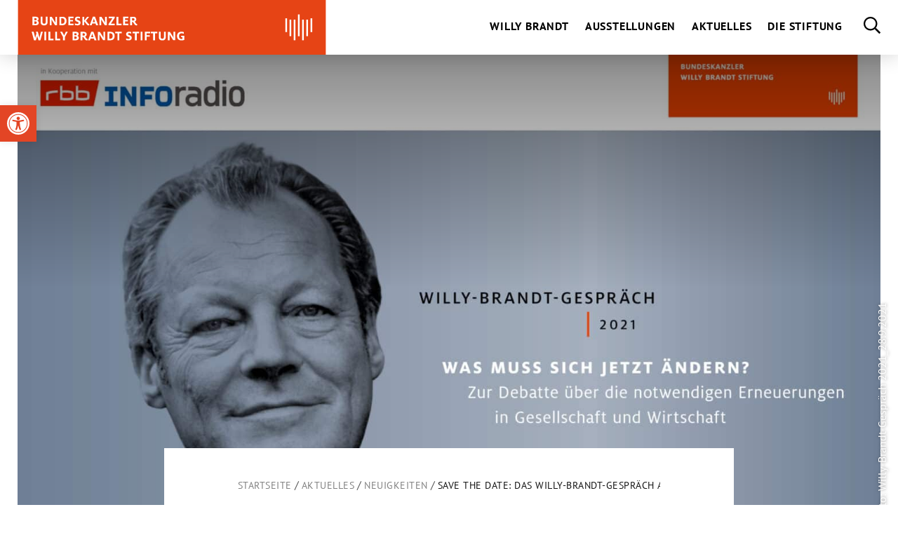

--- FILE ---
content_type: text/html; charset=UTF-8
request_url: https://willy-brandt.de/neuigkeiten/save-the-date-das-willy-brandt-gespraech-am-28-9-2021/
body_size: 26303
content:
<!doctype html>
<html lang="de-DE" class="no-js" itemscope itemtype="http://schema.org/WebPage">

<head>
	<meta charset="UTF-8">

	<link href="https://willy-brandt.de/wp-content/themes/bwbs/img/icons/favicon.ico" rel="shortcut icon">
	<link href="https://willy-brandt.de/wp-content/themes/bwbs/img/icons/touch.png" rel="apple-touch-icon-precomposed">

	<meta http-equiv="X-UA-Compatible" content="IE=edge,chrome=1">
	<meta name="viewport" content="width=device-width, initial-scale=1.0">

	<meta name='robots' content='index, follow, max-image-preview:large, max-snippet:-1, max-video-preview:-1' />
	<style>img:is([sizes="auto" i], [sizes^="auto," i]) { contain-intrinsic-size: 3000px 1500px }</style>
	<link rel="alternate" href="https://willy-brandt.de/neuigkeiten/save-the-date-das-willy-brandt-gespraech-am-28-9-2021/" hreflang="de" />
<link rel="alternate" href="https://willy-brandt.de/en/neuigkeiten/save-the-date-das-willy-brandt-gesprach-am-28-9-2021/" hreflang="en" />

	<!-- This site is optimized with the Yoast SEO plugin v26.8 - https://yoast.com/product/yoast-seo-wordpress/ -->
	<title>Save the Date: Das Willy-Brandt-Gespräch am 28.9.2021 | Bundeskanzler Willy Brandt Stiftung</title>
	<meta name="description" content="„Was muss sich jetzt ändern? Zur Debatte über die notwendigen Erneuerungen in Gesellschaft und Wirtschaft“" />
	<link rel="canonical" href="https://willy-brandt.de/neuigkeiten/save-the-date-das-willy-brandt-gespraech-am-28-9-2021/" />
	<meta property="og:locale" content="de_DE" />
	<meta property="og:locale:alternate" content="en_US" />
	<meta property="og:type" content="article" />
	<meta property="og:title" content="Save the Date: Das Willy-Brandt-Gespräch am 28.9.2021 Bundeskanzler Willy Brandt Stiftung" />
	<meta property="og:description" content="Save the Date: Das Willy-Brandt-Gespräch 2021 am 28.9.2021 zum Thema „Was muss sich jetzt ändern? Zur Debatte über die notwendigen Erneuerungen in Gesellschaft und Wirtschaft“" />
	<meta property="og:url" content="https://willy-brandt.de/neuigkeiten/save-the-date-das-willy-brandt-gespraech-am-28-9-2021/" />
	<meta property="og:site_name" content="Bundeskanzler Willy Brandt Stiftung" />
	<meta property="article:publisher" content="https://www.facebook.com/BundeskanzlerWillyBrandtStiftung/" />
	<meta property="article:published_time" content="2021-08-11T07:00:05+00:00" />
	<meta property="article:modified_time" content="2021-08-11T07:44:09+00:00" />
	<meta property="og:image" content="https://willy-brandt.de/wp-content/uploads/01-wb-gespraech-2021-4k-1200x630.jpg" />
	<meta property="og:image:width" content="1200" />
	<meta property="og:image:height" content="630" />
	<meta property="og:image:type" content="image/jpeg" />
	<meta name="author" content="MM" />
	<meta name="twitter:card" content="summary_large_image" />
	<meta name="twitter:title" content="Save the Date: Das Willy-Brandt-Gespräch am 28.9.2021 Bundeskanzler Willy Brandt Stiftung" />
	<meta name="twitter:description" content="Save the Date: Das Willy-Brandt-Gespräch 2021 am 28.9.2021 zum Thema „Was muss sich jetzt ändern? Zur Debatte über die notwendigen Erneuerungen in Gesellschaft und Wirtschaft“" />
	<meta name="twitter:image" content="https://willy-brandt.de/wp-content/uploads/01-wb-gespraech-2021-4k.jpg" />
	<meta name="twitter:creator" content="@bwbstiftung" />
	<meta name="twitter:site" content="@bwbstiftung" />
	<meta name="twitter:label1" content="Verfasst von" />
	<meta name="twitter:data1" content="MM" />
	<script type="application/ld+json" class="yoast-schema-graph">{"@context":"https://schema.org","@graph":[{"@type":"Article","@id":"https://willy-brandt.de/neuigkeiten/save-the-date-das-willy-brandt-gespraech-am-28-9-2021/#article","isPartOf":{"@id":"https://willy-brandt.de/neuigkeiten/save-the-date-das-willy-brandt-gespraech-am-28-9-2021/"},"author":{"name":"MM","@id":"https://willy-brandt.de/#/schema/person/e773ae49c8ca1b92b523db49b665fa86"},"headline":"Save the Date: Das Willy-Brandt-Gespräch am 28.9.2021","datePublished":"2021-08-11T07:00:05+00:00","dateModified":"2021-08-11T07:44:09+00:00","mainEntityOfPage":{"@id":"https://willy-brandt.de/neuigkeiten/save-the-date-das-willy-brandt-gespraech-am-28-9-2021/"},"wordCount":7,"publisher":{"@id":"https://willy-brandt.de/#organization"},"keywords":["50 Jahre Kanzlerschaft","Erneuerung","Podiumsdiskussion","Willy Brandt Gespräch"],"articleSection":["Veranstaltungen"],"inLanguage":"de"},{"@type":"WebPage","@id":"https://willy-brandt.de/neuigkeiten/save-the-date-das-willy-brandt-gespraech-am-28-9-2021/","url":"https://willy-brandt.de/neuigkeiten/save-the-date-das-willy-brandt-gespraech-am-28-9-2021/","name":"Save the Date: Das Willy-Brandt-Gespräch am 28.9.2021 | Bundeskanzler Willy Brandt Stiftung","isPartOf":{"@id":"https://willy-brandt.de/#website"},"datePublished":"2021-08-11T07:00:05+00:00","dateModified":"2021-08-11T07:44:09+00:00","description":"„Was muss sich jetzt ändern? Zur Debatte über die notwendigen Erneuerungen in Gesellschaft und Wirtschaft“","breadcrumb":{"@id":"https://willy-brandt.de/neuigkeiten/save-the-date-das-willy-brandt-gespraech-am-28-9-2021/#breadcrumb"},"inLanguage":"de","potentialAction":[{"@type":"ReadAction","target":["https://willy-brandt.de/neuigkeiten/save-the-date-das-willy-brandt-gespraech-am-28-9-2021/"]}]},{"@type":"BreadcrumbList","@id":"https://willy-brandt.de/neuigkeiten/save-the-date-das-willy-brandt-gespraech-am-28-9-2021/#breadcrumb","itemListElement":[{"@type":"ListItem","position":1,"name":"Startseite","item":"https://willy-brandt.de"},{"@type":"ListItem","position":2,"name":"Aktuelles","item":"https://willy-brandt.de/aktuelles/"},{"@type":"ListItem","position":3,"name":"Neuigkeiten","item":"https://willy-brandt.de/aktuelles/neuigkeiten/"},{"@type":"ListItem","position":4,"name":"Save the Date: Das Willy-Brandt-Gespräch am 28.9.2021"}]},{"@type":"WebSite","@id":"https://willy-brandt.de/#website","url":"https://willy-brandt.de/","name":"Bundeskanzler Willy Brandt Stiftung","description":"","publisher":{"@id":"https://willy-brandt.de/#organization"},"potentialAction":[{"@type":"SearchAction","target":{"@type":"EntryPoint","urlTemplate":"https://willy-brandt.de/?s={search_term_string}"},"query-input":{"@type":"PropertyValueSpecification","valueRequired":true,"valueName":"search_term_string"}}],"inLanguage":"de"},{"@type":"Organization","@id":"https://willy-brandt.de/#organization","name":"Bundeskanzler Willy Brandt Stiftung","url":"https://willy-brandt.de/","logo":{"@type":"ImageObject","inLanguage":"de","@id":"https://willy-brandt.de/#/schema/logo/image/","url":"https://willy-brandt.de/wp-content/uploads/bwbs_logo_stiftung_rgb.png","contentUrl":"https://willy-brandt.de/wp-content/uploads/bwbs_logo_stiftung_rgb.png","width":1244,"height":425,"caption":"Bundeskanzler Willy Brandt Stiftung"},"image":{"@id":"https://willy-brandt.de/#/schema/logo/image/"},"sameAs":["https://www.facebook.com/BundeskanzlerWillyBrandtStiftung/","https://x.com/bwbstiftung","https://www.youtube.com/c/BundeskanzlerWillyBrandtStiftung","https://de.wikipedia.org/wiki/Bundeskanzler-Willy-Brandt-Stiftung"]},{"@type":"Person","@id":"https://willy-brandt.de/#/schema/person/e773ae49c8ca1b92b523db49b665fa86","name":"MM"}]}</script>
	<!-- / Yoast SEO plugin. -->


<link href='https://fonts.gstatic.com' crossorigin rel='preconnect' />
<style id='wp-block-library-inline-css' type='text/css'>
:root{--wp-admin-theme-color:#007cba;--wp-admin-theme-color--rgb:0,124,186;--wp-admin-theme-color-darker-10:#006ba1;--wp-admin-theme-color-darker-10--rgb:0,107,161;--wp-admin-theme-color-darker-20:#005a87;--wp-admin-theme-color-darker-20--rgb:0,90,135;--wp-admin-border-width-focus:2px;--wp-block-synced-color:#7a00df;--wp-block-synced-color--rgb:122,0,223;--wp-bound-block-color:var(--wp-block-synced-color)}@media (min-resolution:192dpi){:root{--wp-admin-border-width-focus:1.5px}}.wp-element-button{cursor:pointer}:root{--wp--preset--font-size--normal:16px;--wp--preset--font-size--huge:42px}:root .has-very-light-gray-background-color{background-color:#eee}:root .has-very-dark-gray-background-color{background-color:#313131}:root .has-very-light-gray-color{color:#eee}:root .has-very-dark-gray-color{color:#313131}:root .has-vivid-green-cyan-to-vivid-cyan-blue-gradient-background{background:linear-gradient(135deg,#00d084,#0693e3)}:root .has-purple-crush-gradient-background{background:linear-gradient(135deg,#34e2e4,#4721fb 50%,#ab1dfe)}:root .has-hazy-dawn-gradient-background{background:linear-gradient(135deg,#faaca8,#dad0ec)}:root .has-subdued-olive-gradient-background{background:linear-gradient(135deg,#fafae1,#67a671)}:root .has-atomic-cream-gradient-background{background:linear-gradient(135deg,#fdd79a,#004a59)}:root .has-nightshade-gradient-background{background:linear-gradient(135deg,#330968,#31cdcf)}:root .has-midnight-gradient-background{background:linear-gradient(135deg,#020381,#2874fc)}.has-regular-font-size{font-size:1em}.has-larger-font-size{font-size:2.625em}.has-normal-font-size{font-size:var(--wp--preset--font-size--normal)}.has-huge-font-size{font-size:var(--wp--preset--font-size--huge)}.has-text-align-center{text-align:center}.has-text-align-left{text-align:left}.has-text-align-right{text-align:right}#end-resizable-editor-section{display:none}.aligncenter{clear:both}.items-justified-left{justify-content:flex-start}.items-justified-center{justify-content:center}.items-justified-right{justify-content:flex-end}.items-justified-space-between{justify-content:space-between}.screen-reader-text{border:0;clip-path:inset(50%);height:1px;margin:-1px;overflow:hidden;padding:0;position:absolute;width:1px;word-wrap:normal!important}.screen-reader-text:focus{background-color:#ddd;clip-path:none;color:#444;display:block;font-size:1em;height:auto;left:5px;line-height:normal;padding:15px 23px 14px;text-decoration:none;top:5px;width:auto;z-index:100000}html :where(.has-border-color){border-style:solid}html :where([style*=border-top-color]){border-top-style:solid}html :where([style*=border-right-color]){border-right-style:solid}html :where([style*=border-bottom-color]){border-bottom-style:solid}html :where([style*=border-left-color]){border-left-style:solid}html :where([style*=border-width]){border-style:solid}html :where([style*=border-top-width]){border-top-style:solid}html :where([style*=border-right-width]){border-right-style:solid}html :where([style*=border-bottom-width]){border-bottom-style:solid}html :where([style*=border-left-width]){border-left-style:solid}html :where(img[class*=wp-image-]){height:auto;max-width:100%}:where(figure){margin:0 0 1em}html :where(.is-position-sticky){--wp-admin--admin-bar--position-offset:var(--wp-admin--admin-bar--height,0px)}@media screen and (max-width:600px){html :where(.is-position-sticky){--wp-admin--admin-bar--position-offset:0px}}
</style>
<style id='classic-theme-styles-inline-css' type='text/css'>
/*! This file is auto-generated */
.wp-block-button__link{color:#fff;background-color:#32373c;border-radius:9999px;box-shadow:none;text-decoration:none;padding:calc(.667em + 2px) calc(1.333em + 2px);font-size:1.125em}.wp-block-file__button{background:#32373c;color:#fff;text-decoration:none}
</style>
<link rel='stylesheet' id='wpa-css-css' href='https://willy-brandt.de/wp-content/plugins/honeypot/includes/css/wpa.css' media='all' />
<link rel='stylesheet' id='pojo-a11y-css' href='https://willy-brandt.de/wp-content/plugins/pojo-accessibility/modules/legacy/assets/css/style.min.css' media='all' />
<link rel='stylesheet' id='global-css' href='https://willy-brandt.de/wp-content/themes/bwbs/css/global.css' media='all' />
<link rel='stylesheet' id='eeb-css-frontend-css' href='https://willy-brandt.de/wp-content/plugins/email-encoder-bundle/core/includes/assets/css/style.css' media='all' />
<link rel='stylesheet' id='dashicons-css' href='https://willy-brandt.de/wp-includes/css/dashicons.min.css' media='all' />
<script type="text/javascript" src="https://willy-brandt.de/wp-content/themes/bwbs/js/lib/modernizr-custom.js" id="modernizr-js"></script>
<script type="text/javascript" src="https://willy-brandt.de/wp-includes/js/jquery/jquery.min.js" id="jquery-core-js"></script>
<script type="text/javascript" src="https://willy-brandt.de/wp-includes/js/jquery/jquery-migrate.min.js" id="jquery-migrate-js"></script>
<script type="text/javascript" src="https://willy-brandt.de/wp-content/plugins/email-encoder-bundle/core/includes/assets/js/custom.js" id="eeb-js-frontend-js"></script>
<link rel="alternate" title="oEmbed (JSON)" type="application/json+oembed" href="https://willy-brandt.de/wp-json/oembed/1.0/embed?url=https%3A%2F%2Fwilly-brandt.de%2Fneuigkeiten%2Fsave-the-date-das-willy-brandt-gespraech-am-28-9-2021%2F" />
<link rel="alternate" title="oEmbed (XML)" type="text/xml+oembed" href="https://willy-brandt.de/wp-json/oembed/1.0/embed?url=https%3A%2F%2Fwilly-brandt.de%2Fneuigkeiten%2Fsave-the-date-das-willy-brandt-gespraech-am-28-9-2021%2F&#038;format=xml" />
<style type="text/css" id="custom-plugin-css">.pojo-a11y-link-help .pojo-a11y-toolbar-icon svg {
	display:none !important;
}

.pojo-a11y-link-sitemap .pojo-a11y-toolbar-icon svg {
	display:none !important;
}

.pojo-a11y-link-help .pojo-a11y-toolbar-icon {
	padding:0;
	margin:0;
	width: 1.5em !important;
	height: 13px !important; 
	display: inline-block;
	background-image:url('/wp-content/themes/bwbs/img/Sign-Language.svg') !important;
	background-size: 14px 13px;
	background-repeat:no-repeat;
	background-position: 0 0;
}

.pojo-a11y-link-sitemap .pojo-a11y-toolbar-icon {
	padding:0;
	margin:0;
	width: 1.5em !important;
	height: 13px !important; 
	display: inline-block;
	background-image:url('/wp-content/themes/bwbs/img/Leichte_sprache_logo.svg') !important;
	background-size: 14px 14px;
	background-repeat:no-repeat;
	background-position: 0 0;
}


#pojo-a11y-toolbar .pojo-a11y-toolbar-overlay ul.pojo-a11y-toolbar-items li.pojo-a11y-toolbar-item a, #pojo-a11y-toolbar .pojo-a11y-toolbar-overlay p.pojo-a11y-toolbar-title {
	display:block;
	line-height:1.3;
}</style><style type="text/css">
#pojo-a11y-toolbar .pojo-a11y-toolbar-toggle a{ background-color: #e34525;	color: #ffffff;}
#pojo-a11y-toolbar .pojo-a11y-toolbar-overlay, #pojo-a11y-toolbar .pojo-a11y-toolbar-overlay ul.pojo-a11y-toolbar-items.pojo-a11y-links{ border-color: #e34525;}
body.pojo-a11y-focusable a:focus{ outline-style: solid !important;	outline-width: 1px !important;	outline-color: #e34525 !important;}
#pojo-a11y-toolbar{ top: 150px !important;}
#pojo-a11y-toolbar .pojo-a11y-toolbar-overlay{ background-color: #ffffff;}
#pojo-a11y-toolbar .pojo-a11y-toolbar-overlay ul.pojo-a11y-toolbar-items li.pojo-a11y-toolbar-item a, #pojo-a11y-toolbar .pojo-a11y-toolbar-overlay p.pojo-a11y-toolbar-title{ color: #333333;}
#pojo-a11y-toolbar .pojo-a11y-toolbar-overlay ul.pojo-a11y-toolbar-items li.pojo-a11y-toolbar-item a.active{ background-color: #e34525;	color: #ffffff;}
@media (max-width: 767px) { #pojo-a11y-toolbar { top: 50px !important; } }</style>		<style type="text/css" id="wp-custom-css">
			.nl2go-row:first-child label {
	color: black !important; 
	font-family: "PT Sans", sans-serif !important;
	position: absolute;
    left: 30px;
    font-size: 0.875rem;
    text-transform: uppercase;
    top: 0;
    z-index: 3;
    transform: translateY(-15px);
    background-color: white;
    padding: 5px;
    letter-spacing: 0.5px;
}
.nl2go-row:first-child input 
{
	border-radius: 0 !important;
	    height: 54px !important;
    width: 100%;
    border: 1px solid #e6e6e6 !important;
    position: relative;
    z-index: 2;
    background-color: transparent;
    outline: none !important;
    border-radius: 0;
    -webkit-appearance: none !important;
    padding: 5px 18px !important;
    font-size: 1rem !important;
    font-family: "PT Sans", sans-serif;
}

.nl2go-row:first-child input:focus 
{

    border: 1px solid black !important;

}


.nl2go-row:first-child .label-left {
	position: relative;
}

.nl2go-row:nth-child(2) {
	margin-top: 30px;
}
.nl2go-row:nth-child(2) label {
	color: black !important; 
	font-family: "PT Sans", sans-serif !important;
	position: absolute;
    left: 30px;
    font-size: 0.875rem;
    text-transform: uppercase;
    top: 0;
    z-index: 3;
    transform: translateY(-15px);
    background-color: white;
    padding: 5px;
    letter-spacing: 0.5px;
}
.nl2go-row:nth-child(2) input 
{
	border-radius: 0 !important;
	    height: 54px !important;
    width: 100%;
    border: 1px solid #e6e6e6 !important;
    position: relative;
    z-index: 2;
    background-color: transparent;
    outline: none !important;
    border-radius: 0;
    -webkit-appearance: none !important;
    padding: 5px 18px !important;
    font-size: 1rem !important;
    font-family: "PT Sans", sans-serif;
}

.nl2go-row:nth-child(2) input:focus 
{

    border: 1px solid black !important;

}


.nl2go-row:nth-child(2) .label-left {
	position: relative;
}

.nl2go-row:nth-child(3) {
	margin-top: 30px;
}
.nl2go-row:nth-child(3) label {
	color: black !important; 
	font-family: "PT Sans", sans-serif !important;
	position: absolute;
    left: 30px;
    font-size: 0.875rem;
    text-transform: uppercase;
    top: 0;
    z-index: 3;
    transform: translateY(-15px);
    background-color: white;
    padding: 5px;
    letter-spacing: 0.5px;
}
.nl2go-row:nth-child(3) input 
{
	border-radius: 0 !important;
	    height: 54px !important;
    width: 100%;
    border: 1px solid #e6e6e6 !important;
    position: relative;
    z-index: 2;
    background-color: transparent;
    outline: none !important;
    border-radius: 0;
    -webkit-appearance: none !important;
    padding: 5px 18px !important;
    font-size: 1rem !important;
    font-family: "PT Sans", sans-serif;
}

.nl2go-row:nth-child(3) input:focus 
{

    border: 1px solid black !important;

}


.nl2go-row:nth-child(3) .label-left {
	position: relative;
}

.nl2go-row:nth-child(4) .label-right {
	margin-top: 20px !important;
}

.nl2go-row:nth-child(4) .label-right label {
		color: black !important; 
}

.nl2go-row:nth-child(4) .label-right label a {
		color: black;
	text-decoration: underline;
}


.nl2go-widget {
	margin-top: 30px;
}

.nl2go-row:nth-child(5) .label-left {
	padding: 20px 0;
	color: black;
}

.nl2go-row:nth-child(5) .label-left a {
	
	color: black;
	text-decoration: underline
}

.nl2go-row .nl2go-submit {
	margin-top: 0;
    padding: 15px 20px !important;

    justify-content: flex-start;
    align-items: center;
    display: block;
    line-height: 1;
    font-weight: bold;
    text-transform: uppercase;
    color: black !important;
    border: 1px solid #e6e6e6 !important;
    float: right;
    padding-right: 46px !important;
	background-color: white !important;
    background-image: url('/nl-pfeil.png');
    background-size: 18px 11px !important;
    background-repeat: no-repeat;
    background-position: center right 20px !important;
	font-size: 1rem !important;
}

.nl2go-row .nl2go-submit:hover {
	margin-top: 0;
    padding: 15px 20px !important;

    justify-content: flex-start;
    align-items: center;
    display: block;
    line-height: 1;
    font-weight: bold;
    text-transform: uppercase;
    color: #e24525 !important;
    border: 1px solid #e24525 !important;
    float: right;
    padding-right: 46px !important;
	background-color: white !important;
    background-image: url('/nl-pfeil-hover.png');
    background-size: 18px 11px !important;
    background-repeat: no-repeat;
    background-position: center right 20px !important;
}

.nl2go-row:last-child .label-right {
	float: right;
	width: 145px;
	position: relative;

}


.haus-show .current-menu-item {
	display: none !important;
}


.download-icon img {
	max-height: 185px;
}


.termin-formular .form-item-normal textarea {
	height: auto;
	min-height: 150px;
}


body.page-template-haus  {
padding-top: 78px;
}


.termin-formular .newsletter-auswahl-radio .input-item {
	display: block;
}

.single-post.has-img-bg {
	padding-top: 64px !important;
}

.page-template-default.has-img-bg {
	padding-top: 64px !important;
}		</style>
		

	<!--[if lt IE 9]>
			<link href="https://willy-brandt.de/wp-content/themes/bwbs/css/ie.css" rel="stylesheet">
			<script src="https://cdnjs.cloudflare.com/ajax/libs/html5shiv/3.7/html5shiv.min.js"></script>
			<script src="https://cdnjs.cloudflare.com/ajax/libs/selectivizr/1.0.2/selectivizr-min.js"></script>
		<![endif]-->

</head>

<body data-rsssl=1 class="wp-singular post-template-default single single-post postid-11253 single-format-standard wp-theme-bwbs save-the-date-das-willy-brandt-gespraech-am-28-9-2021 has-img-bg">

	<header class="header clear" role="banner">
		<a href="#MainContent" class="skip">Zum Hauptinhalt springen</a>
		<div class="wrapper">

			<div class="logo">
				<a href="https://willy-brandt.de">
											<img src="https://willy-brandt.de/wp-content/themes/bwbs/img/BWBS_Stiftung.svg" alt="Logo Bundeskanzler Willy Brandt Stiftung" class="logo-img logo-img--desktop">
																<img src="https://willy-brandt.de/wp-content/themes/bwbs/img/BWBS_Stiftung_Mobil_V2.svg" alt="Logo Bundeskanzler Willy Brandt Stiftung" class="logo-img logo-img--mobile">
									</a>
			</div>

			<!--   Menü für Screenreader -->
			<div class="aria-main-menu" data-nosnippet>
				<nav role="navigation">
					<ul id="menu-hauptmenue" class="main-navigation" role="menubar"><li id="menu-item-28" class="menu-item menu-item-type-post_type menu-item-object-page menu-item-has-children menu-item-28 depth-0"><a href="https://willy-brandt.de/willy-brandt/">Willy Brandt</a>	<li id="menu-item-132" class="column menu-item menu-item-type-custom menu-item-object-custom menu-item-has-children menu-item-132 depth-1">		<li id="menu-item-135" class="menu-item menu-item-type-post_type menu-item-object-page menu-item-135 depth-2"><a href="https://willy-brandt.de/willy-brandt/biografie/">Biografie</a></li>
		<li id="menu-item-136" class="menu-item menu-item-type-post_type menu-item-object-page menu-item-has-children menu-item-136 depth-2"><a href="https://willy-brandt.de/willy-brandt/reden-zitate-und-stimmen/">Reden, Zitate und Stimmen</a>			<li id="menu-item-164" class="menu-item menu-item-type-post_type menu-item-object-page menu-item-164 depth-3"><a href="https://willy-brandt.de/willy-brandt/reden-zitate-und-stimmen/zitate/">Zitate</a></li>
			<li id="menu-item-162" class="menu-item menu-item-type-post_type menu-item-object-page menu-item-162 depth-3"><a href="https://willy-brandt.de/willy-brandt/reden-zitate-und-stimmen/reden/">Reden</a></li>
			<li id="menu-item-163" class="menu-item menu-item-type-post_type menu-item-object-page menu-item-163 depth-3"><a href="https://willy-brandt.de/willy-brandt/reden-zitate-und-stimmen/stimmen-zu-willy-brandt/">Stimmen zu Willy Brandt</a></li>
</li>
</li>
	<li id="menu-item-133" class="column menu-item menu-item-type-custom menu-item-object-custom menu-item-has-children menu-item-133 depth-1">		<li id="menu-item-137" class="menu-item menu-item-type-post_type menu-item-object-page menu-item-has-children menu-item-137 depth-2"><a href="https://willy-brandt.de/willy-brandt/publikation/">Publikationen</a>			<li id="menu-item-1247" class="menu-item menu-item-type-post_type menu-item-object-page menu-item-1247 depth-3"><a href="https://willy-brandt.de/willy-brandt/publikation/berliner-ausgabe/">Berliner Ausgabe</a></li>
			<li id="menu-item-1249" class="menu-item menu-item-type-post_type menu-item-object-page menu-item-1249 depth-3"><a href="https://willy-brandt.de/willy-brandt/publikation/studien-und-dokumente/">Studien und Dokumente</a></li>
			<li id="menu-item-1250" class="menu-item menu-item-type-post_type menu-item-object-page menu-item-1250 depth-3"><a href="https://willy-brandt.de/willy-brandt/publikation/schriftenreihe/">Schriftenreihe</a></li>
			<li id="menu-item-1251" class="menu-item menu-item-type-post_type menu-item-object-page menu-item-1251 depth-3"><a href="https://willy-brandt.de/willy-brandt/publikation/weitere-publikationen/">Weitere Publikationen</a></li>
			<li id="menu-item-1248" class="menu-item menu-item-type-post_type menu-item-object-page menu-item-1248 depth-3"><a href="https://willy-brandt.de/willy-brandt/publikation/publikationsdownload/">Publikationsdownload</a></li>
</li>
</li>
	<li id="menu-item-134" class="column menu-item menu-item-type-custom menu-item-object-custom menu-item-has-children menu-item-134 depth-1">		<li id="menu-item-138" class="menu-item menu-item-type-post_type menu-item-object-page menu-item-has-children menu-item-138 depth-2"><a href="https://willy-brandt.de/willy-brandt/forschung/">Forschung</a>			<li id="menu-item-170" class="menu-item menu-item-type-post_type menu-item-object-page menu-item-170 depth-3"><a href="https://willy-brandt.de/willy-brandt/forschung/konferenzen/">Konferenzen</a></li>
			<li id="menu-item-1306" class="menu-item menu-item-type-post_type menu-item-object-page menu-item-1306 depth-3"><a href="https://willy-brandt.de/willy-brandt/forschung/workshops/">Vorträge und Workshops</a></li>
			<li id="menu-item-13197" class="menu-item menu-item-type-post_type menu-item-object-page menu-item-13197 depth-3"><a href="https://willy-brandt.de/willy-brandt/forschung/forschungsprojekte/">Forschungsprojekte</a></li>
			<li id="menu-item-13195" class="menu-item menu-item-type-post_type menu-item-object-page menu-item-13195 depth-3"><a href="https://willy-brandt.de/willy-brandt/forschung/willy-brandt-preis-fuer-zeitgeschichte/">Willy-Brandt-Preis für Zeitgeschichte</a></li>
			<li id="menu-item-139" class="menu-item menu-item-type-post_type menu-item-object-page menu-item-139 depth-3"><a href="https://willy-brandt.de/willy-brandt/forschung/willy-brandt-archiv/">Willy-Brandt-Archiv</a></li>
</li>
</li>
	<li id="menu-item-2025" class="menu-item menu-item-type-custom menu-item-object-custom menu-item-has-children menu-item-2025 depth-1">		<li id="menu-item-2024" class="menu-item menu-item-type-post_type menu-item-object-page menu-item-has-children menu-item-2024 depth-2"><a href="https://willy-brandt.de/willy-brandt/willy-brandt-digital/">Willy Brandt digital</a>			<li id="menu-item-13216" class="menu-item menu-item-type-post_type menu-item-object-page menu-item-13216 depth-3"><a href="https://willy-brandt.de/willy-brandt/willy-brandt-digital/willy-brandt-online-biografie/">Willy Brandt Online-Biografie</a></li>
			<li id="menu-item-13220" class="menu-item menu-item-type-post_type menu-item-object-page menu-item-13220 depth-3"><a href="https://willy-brandt.de/willy-brandt/willy-brandt-digital/digitale-projekte/">Digitale Projekte</a></li>
			<li id="menu-item-13218" class="menu-item menu-item-type-post_type menu-item-object-page menu-item-13218 depth-3"><a href="https://willy-brandt.de/willy-brandt/willy-brandt-digital/digitale-workshops/">Digitale Workshops</a></li>
			<li id="menu-item-13219" class="menu-item menu-item-type-post_type menu-item-object-page menu-item-13219 depth-3"><a href="https://willy-brandt.de/willy-brandt/willy-brandt-digital/audiowalk-zum-mauerbau-1961/">Audiowalk zum Mauerbau 1961</a></li>
			<li id="menu-item-13217" class="menu-item menu-item-type-post_type menu-item-object-page menu-item-13217 depth-3"><a href="https://willy-brandt.de/willy-brandt/willy-brandt-digital/willy-brandt-on-tour/">Willy Brandt on Tour</a></li>
</li>
</li>
</li>
<li id="menu-item-27" class="menu-item menu-item-type-post_type menu-item-object-page menu-item-has-children menu-item-27 depth-0"><a href="https://willy-brandt.de/ausstellungen/">Ausstellungen</a>	<li id="menu-item-190" class="menu-item menu-item-type-custom menu-item-object-custom menu-item-has-children menu-item-190 depth-1">		<li id="menu-item-1252" class="menu-item menu-item-type-post_type menu-item-object-page menu-item-has-children menu-item-1252 depth-2"><a href="https://willy-brandt.de/ausstellungen/ausstellungen/">Ausstellungen</a>			<li id="menu-item-1253" class="menu-item menu-item-type-post_type menu-item-object-page menu-item-1253 depth-3"><a href="https://willy-brandt.de/ausstellungen/ausstellungen/forum-berlin/">Forum Willy Brandt Berlin</a></li>
			<li id="menu-item-1254" class="menu-item menu-item-type-post_type menu-item-object-page menu-item-1254 depth-3"><a href="https://willy-brandt.de/ausstellungen/ausstellungen/haus-luebeck/">Willy-Brandt-Haus Lübeck</a></li>
			<li id="menu-item-13279" class="menu-item menu-item-type-post_type menu-item-object-page menu-item-13279 depth-3"><a href="https://willy-brandt.de/ausstellungen/ausstellungen/willy-brandt-forum-unkel/">Willy-Brandt-Forum Unkel</a></li>
			<li id="menu-item-1255" class="menu-item menu-item-type-post_type menu-item-object-page menu-item-1255 depth-3"><a href="https://willy-brandt.de/ausstellungen/ausstellungen/wanderausstellung/">Wanderausstellung</a></li>
			<li id="menu-item-13387" class="menu-item menu-item-type-post_type menu-item-object-page menu-item-13387 depth-3"><a href="https://willy-brandt.de/ausstellungen/ausstellungen/internationale-wanderausstellung/">Internationale Wanderausstellung</a></li>
</li>
</li>
	<li id="menu-item-191" class="menu-item menu-item-type-custom menu-item-object-custom menu-item-has-children menu-item-191 depth-1">		<li id="menu-item-196" class="menu-item menu-item-type-post_type menu-item-object-page menu-item-has-children menu-item-196 depth-2"><a href="https://willy-brandt.de/ausstellungen/fuehrungen/">Führungen</a>			<li id="menu-item-14129" class="menu-item menu-item-type-post_type menu-item-object-page menu-item-14129 depth-3"><a href="https://willy-brandt.de/ausstellungen/fuehrungen/fuehrungen-in-berlin/">Führungen in Berlin</a></li>
			<li id="menu-item-1257" class="menu-item menu-item-type-post_type menu-item-object-page menu-item-1257 depth-3"><a href="https://willy-brandt.de/ausstellungen/fuehrungen/luebeck/">Führungen in Lübeck</a></li>
			<li id="menu-item-13282" class="menu-item menu-item-type-post_type menu-item-object-page menu-item-13282 depth-3"><a href="https://willy-brandt.de/ausstellungen/fuehrungen/fuehrungen-in-unkel/">Führungen in Unkel</a></li>
</li>
</li>
	<li id="menu-item-192" class="menu-item menu-item-type-custom menu-item-object-custom menu-item-has-children menu-item-192 depth-1">		<li id="menu-item-1258" class="menu-item menu-item-type-post_type menu-item-object-page menu-item-has-children menu-item-1258 depth-2"><a href="https://willy-brandt.de/ausstellungen/bildung-und-vermittlung/">Bildung und Vermittlung</a>			<li id="menu-item-1259" class="menu-item menu-item-type-post_type menu-item-object-page menu-item-1259 depth-3"><a href="https://willy-brandt.de/ausstellungen/bildung-und-vermittlung/berlin/">Bildungsangebote in Berlin</a></li>
			<li id="menu-item-1260" class="menu-item menu-item-type-post_type menu-item-object-page menu-item-1260 depth-3"><a href="https://willy-brandt.de/ausstellungen/bildung-und-vermittlung/luebeck/">Bildungsangebote in  Lübeck</a></li>
			<li id="menu-item-13281" class="menu-item menu-item-type-post_type menu-item-object-page menu-item-13281 depth-3"><a href="https://willy-brandt.de/ausstellungen/bildung-und-vermittlung/bildungsangebote-in-unkel/">Bildungsangebote in Unkel</a></li>
</li>
</li>
</li>
<li id="menu-item-26" class="menu-item menu-item-type-post_type menu-item-object-page menu-item-has-children menu-item-26 depth-0"><a href="https://willy-brandt.de/aktuelles/">Aktuelles</a>	<li id="menu-item-177" class="menu-item menu-item-type-custom menu-item-object-custom menu-item-has-children menu-item-177 depth-1">		<li id="menu-item-183" class="menu-item menu-item-type-post_type menu-item-object-page menu-item-183 depth-2"><a href="https://willy-brandt.de/aktuelles/neuigkeiten/">Neuigkeiten</a></li>
		<li id="menu-item-1261" class="menu-item menu-item-type-post_type menu-item-object-page menu-item-1261 depth-2"><a href="https://willy-brandt.de/aktuelles/veranstaltungen/">Veranstaltungen</a></li>
</li>
	<li id="menu-item-178" class="menu-item menu-item-type-custom menu-item-object-custom menu-item-has-children menu-item-178 depth-1">		<li id="menu-item-179" class="menu-item menu-item-type-post_type menu-item-object-page menu-item-has-children menu-item-179 depth-2"><a href="https://willy-brandt.de/aktuelles/presse/">Presse</a>			<li id="menu-item-180" class="menu-item menu-item-type-post_type menu-item-object-page menu-item-180 depth-3"><a href="https://willy-brandt.de/aktuelles/presse/pressemitteilungen/">Pressemitteilungen</a></li>
			<li id="menu-item-181" class="menu-item menu-item-type-post_type menu-item-object-page menu-item-181 depth-3"><a href="https://willy-brandt.de/aktuelles/presse/pressematerialien/">Pressematerialien</a></li>
</li>
</li>
	<li id="menu-item-1263" class="menu-item menu-item-type-custom menu-item-object-custom menu-item-has-children menu-item-1263 depth-1">		<li id="menu-item-1262" class="menu-item menu-item-type-post_type menu-item-object-page menu-item-1262 depth-2"><a href="https://willy-brandt.de/aktuelles/audio-video/">Audio &#038; Video</a></li>
		<li id="menu-item-6537" class="menu-item menu-item-type-post_type menu-item-object-page menu-item-6537 depth-2"><a href="https://willy-brandt.de/newsletter/">Newsletter</a></li>
</li>
</li>
<li id="menu-item-25" class="menu-item menu-item-type-post_type menu-item-object-page menu-item-has-children menu-item-25 depth-0"><a href="https://willy-brandt.de/die-stiftung/">Die Stiftung</a>	<li id="menu-item-204" class="menu-item menu-item-type-custom menu-item-object-custom menu-item-has-children menu-item-204 depth-1">		<li id="menu-item-211" class="menu-item menu-item-type-post_type menu-item-object-page menu-item-has-children menu-item-211 depth-2"><a href="https://willy-brandt.de/die-stiftung/ueber-uns/">Über uns</a>			<li id="menu-item-1264" class="menu-item menu-item-type-post_type menu-item-object-page menu-item-1264 depth-3"><a href="https://willy-brandt.de/die-stiftung/ueber-uns/bundeskanzler-willy-brandt-stiftung/">Bundeskanzler-Willy-Brandt-Stiftung</a></li>
			<li id="menu-item-1265" class="menu-item menu-item-type-post_type menu-item-object-page menu-item-1265 depth-3"><a href="https://willy-brandt.de/die-stiftung/ueber-uns/unsere-arbeit/">Unsere Arbeit</a></li>
			<li id="menu-item-1266" class="menu-item menu-item-type-post_type menu-item-object-page menu-item-1266 depth-3"><a href="https://willy-brandt.de/die-stiftung/ueber-uns/50-jahre-kanzlerschaft-willy-brandt/">50 Jahre Kanzlerschaft</a></li>
			<li id="menu-item-1267" class="menu-item menu-item-type-post_type menu-item-object-page menu-item-1267 depth-3"><a href="https://willy-brandt.de/die-stiftung/ueber-uns/themenjahre/">Themenjahre</a></li>
			<li id="menu-item-1868" class="menu-item menu-item-type-post_type menu-item-object-page menu-item-1868 depth-3"><a href="https://willy-brandt.de/die-stiftung/ueber-uns/jahresbericht/">Jahresbericht</a></li>
</li>
</li>
	<li id="menu-item-205" class="menu-item menu-item-type-custom menu-item-object-custom menu-item-has-children menu-item-205 depth-1">		<li id="menu-item-212" class="menu-item menu-item-type-post_type menu-item-object-page menu-item-has-children menu-item-212 depth-2"><a href="https://willy-brandt.de/die-stiftung/organisation/">Organisation</a>			<li id="menu-item-208" class="menu-item menu-item-type-post_type menu-item-object-page menu-item-208 depth-3"><a href="https://willy-brandt.de/die-stiftung/organisation/gremien/">Gremien</a></li>
			<li id="menu-item-1269" class="menu-item menu-item-type-post_type menu-item-object-page menu-item-1269 depth-3"><a href="https://willy-brandt.de/die-stiftung/organisation/team/">Team</a></li>
			<li id="menu-item-1270" class="menu-item menu-item-type-post_type menu-item-object-page menu-item-1270 depth-3"><a href="https://willy-brandt.de/die-stiftung/organisation/partner-und-foerderer/">Partner und Förderer</a></li>
			<li id="menu-item-1867" class="menu-item menu-item-type-post_type menu-item-object-page menu-item-1867 depth-3"><a href="https://willy-brandt.de/die-stiftung/organisation/organigramm/">Organigramm</a></li>
			<li id="menu-item-1271" class="menu-item menu-item-type-post_type menu-item-object-page menu-item-1271 depth-3"><a href="https://willy-brandt.de/die-stiftung/organisation/stellenangebote/">Stellen &#038; Ausschreibungen</a></li>
</li>
</li>
</li>
</ul>				</nav>
			</div>
			<!--   Menü für normale Besucher -->
			<div class="nav">
				<nav role="navigation" aria-hidden="true">
					<ul aria-label="Hauptmenü"><li class="menu-item menu-item-type-post_type menu-item-object-page menu-item-has-children menu-item-28 menu-item-has-children"><a href="https://willy-brandt.de/willy-brandt/" aria-haspopup="true" aria-expanded="false" tabindex="-1"><span>Willy Brandt</span><svg class="icon-arrow" viewBox="0 0 18 11" xmlns="http://www.w3.org/2000/svg"><path d="M12.148.656A.467.467 0 0 1 12.48.5c.118 0 .228.052.332.156l4.532 4.532a.371.371 0 0 1 .156.312c0 .13-.052.234-.156.313l-4.532 4.53a.467.467 0 0 1-.332.157.467.467 0 0 1-.332-.156l-.273-.274a.371.371 0 0 1-.156-.312c0-.13.052-.248.156-.352l3.281-3.242H.47a.452.452 0 0 1-.332-.137A.452.452 0 0 1 0 5.695v-.39c0-.13.046-.241.137-.332a.452.452 0 0 1 .332-.137h14.687l-3.281-3.242a.486.486 0 0 1-.156-.352c0-.13.052-.234.156-.312l.273-.274z" fill-rule="nonzero"></path></svg></a>
<div class="sub-menu__wrapper"><div class="sub-menu__wrapper_inner"><ul class="sub-menu menu-depth-1" aria-label="Untermenü für Save the Date: Das Willy-Brandt-Gespräch am 28.9.2021">
	<li class="column menu-item menu-item-type-custom menu-item-object-custom menu-item-has-children menu-item-132 menu-item-has-children"><a href="#spalte1" aria-haspopup="true" aria-expanded="false" tabindex="-1"><span>Spalte 1</span><svg class="icon-arrow" viewBox="0 0 18 11" xmlns="http://www.w3.org/2000/svg"><path d="M12.148.656A.467.467 0 0 1 12.48.5c.118 0 .228.052.332.156l4.532 4.532a.371.371 0 0 1 .156.312c0 .13-.052.234-.156.313l-4.532 4.53a.467.467 0 0 1-.332.157.467.467 0 0 1-.332-.156l-.273-.274a.371.371 0 0 1-.156-.312c0-.13.052-.248.156-.352l3.281-3.242H.47a.452.452 0 0 1-.332-.137A.452.452 0 0 1 0 5.695v-.39c0-.13.046-.241.137-.332a.452.452 0 0 1 .332-.137h14.687l-3.281-3.242a.486.486 0 0 1-.156-.352c0-.13.052-.234.156-.312l.273-.274z" fill-rule="nonzero"></path></svg></a>
	<ul class="sub-menu menu-depth-2">
		<li class="menu-item menu-item-type-post_type menu-item-object-page menu-item-135"><a href="https://willy-brandt.de/willy-brandt/biografie/" aria-haspopup="true" aria-expanded="false" tabindex="-1"><span>Biografie</span><svg class="icon-arrow" viewBox="0 0 18 11" xmlns="http://www.w3.org/2000/svg"><path d="M12.148.656A.467.467 0 0 1 12.48.5c.118 0 .228.052.332.156l4.532 4.532a.371.371 0 0 1 .156.312c0 .13-.052.234-.156.313l-4.532 4.53a.467.467 0 0 1-.332.157.467.467 0 0 1-.332-.156l-.273-.274a.371.371 0 0 1-.156-.312c0-.13.052-.248.156-.352l3.281-3.242H.47a.452.452 0 0 1-.332-.137A.452.452 0 0 1 0 5.695v-.39c0-.13.046-.241.137-.332a.452.452 0 0 1 .332-.137h14.687l-3.281-3.242a.486.486 0 0 1-.156-.352c0-.13.052-.234.156-.312l.273-.274z" fill-rule="nonzero"></path></svg></a></li>
		<li class="menu-item menu-item-type-post_type menu-item-object-page menu-item-has-children menu-item-136 menu-item-has-children"><a href="https://willy-brandt.de/willy-brandt/reden-zitate-und-stimmen/" aria-haspopup="true" aria-expanded="false" tabindex="-1"><span>Reden, Zitate und Stimmen</span><svg class="icon-arrow" viewBox="0 0 18 11" xmlns="http://www.w3.org/2000/svg"><path d="M12.148.656A.467.467 0 0 1 12.48.5c.118 0 .228.052.332.156l4.532 4.532a.371.371 0 0 1 .156.312c0 .13-.052.234-.156.313l-4.532 4.53a.467.467 0 0 1-.332.157.467.467 0 0 1-.332-.156l-.273-.274a.371.371 0 0 1-.156-.312c0-.13.052-.248.156-.352l3.281-3.242H.47a.452.452 0 0 1-.332-.137A.452.452 0 0 1 0 5.695v-.39c0-.13.046-.241.137-.332a.452.452 0 0 1 .332-.137h14.687l-3.281-3.242a.486.486 0 0 1-.156-.352c0-.13.052-.234.156-.312l.273-.274z" fill-rule="nonzero"></path></svg></a>
		<ul class="sub-menu menu-depth-3">
			<li class="menu-item menu-item-type-post_type menu-item-object-page menu-item-164"><a href="https://willy-brandt.de/willy-brandt/reden-zitate-und-stimmen/zitate/" aria-haspopup="true" aria-expanded="false" tabindex="-1"><span>Zitate</span><svg class="icon-arrow" viewBox="0 0 18 11" xmlns="http://www.w3.org/2000/svg"><path d="M12.148.656A.467.467 0 0 1 12.48.5c.118 0 .228.052.332.156l4.532 4.532a.371.371 0 0 1 .156.312c0 .13-.052.234-.156.313l-4.532 4.53a.467.467 0 0 1-.332.157.467.467 0 0 1-.332-.156l-.273-.274a.371.371 0 0 1-.156-.312c0-.13.052-.248.156-.352l3.281-3.242H.47a.452.452 0 0 1-.332-.137A.452.452 0 0 1 0 5.695v-.39c0-.13.046-.241.137-.332a.452.452 0 0 1 .332-.137h14.687l-3.281-3.242a.486.486 0 0 1-.156-.352c0-.13.052-.234.156-.312l.273-.274z" fill-rule="nonzero"></path></svg></a></li>
			<li class="menu-item menu-item-type-post_type menu-item-object-page menu-item-162"><a href="https://willy-brandt.de/willy-brandt/reden-zitate-und-stimmen/reden/" aria-haspopup="true" aria-expanded="false" tabindex="-1"><span>Reden</span><svg class="icon-arrow" viewBox="0 0 18 11" xmlns="http://www.w3.org/2000/svg"><path d="M12.148.656A.467.467 0 0 1 12.48.5c.118 0 .228.052.332.156l4.532 4.532a.371.371 0 0 1 .156.312c0 .13-.052.234-.156.313l-4.532 4.53a.467.467 0 0 1-.332.157.467.467 0 0 1-.332-.156l-.273-.274a.371.371 0 0 1-.156-.312c0-.13.052-.248.156-.352l3.281-3.242H.47a.452.452 0 0 1-.332-.137A.452.452 0 0 1 0 5.695v-.39c0-.13.046-.241.137-.332a.452.452 0 0 1 .332-.137h14.687l-3.281-3.242a.486.486 0 0 1-.156-.352c0-.13.052-.234.156-.312l.273-.274z" fill-rule="nonzero"></path></svg></a></li>
			<li class="menu-item menu-item-type-post_type menu-item-object-page menu-item-163"><a href="https://willy-brandt.de/willy-brandt/reden-zitate-und-stimmen/stimmen-zu-willy-brandt/" aria-haspopup="true" aria-expanded="false" tabindex="-1"><span>Stimmen zu Willy Brandt</span><svg class="icon-arrow" viewBox="0 0 18 11" xmlns="http://www.w3.org/2000/svg"><path d="M12.148.656A.467.467 0 0 1 12.48.5c.118 0 .228.052.332.156l4.532 4.532a.371.371 0 0 1 .156.312c0 .13-.052.234-.156.313l-4.532 4.53a.467.467 0 0 1-.332.157.467.467 0 0 1-.332-.156l-.273-.274a.371.371 0 0 1-.156-.312c0-.13.052-.248.156-.352l3.281-3.242H.47a.452.452 0 0 1-.332-.137A.452.452 0 0 1 0 5.695v-.39c0-.13.046-.241.137-.332a.452.452 0 0 1 .332-.137h14.687l-3.281-3.242a.486.486 0 0 1-.156-.352c0-.13.052-.234.156-.312l.273-.274z" fill-rule="nonzero"></path></svg></a></li>
		</ul>
</li>
	</ul>
</li>
	<li class="column menu-item menu-item-type-custom menu-item-object-custom menu-item-has-children menu-item-133 menu-item-has-children"><a href="#Spalte%202" aria-haspopup="true" aria-expanded="false" tabindex="-1"><span>Spalte 2</span><svg class="icon-arrow" viewBox="0 0 18 11" xmlns="http://www.w3.org/2000/svg"><path d="M12.148.656A.467.467 0 0 1 12.48.5c.118 0 .228.052.332.156l4.532 4.532a.371.371 0 0 1 .156.312c0 .13-.052.234-.156.313l-4.532 4.53a.467.467 0 0 1-.332.157.467.467 0 0 1-.332-.156l-.273-.274a.371.371 0 0 1-.156-.312c0-.13.052-.248.156-.352l3.281-3.242H.47a.452.452 0 0 1-.332-.137A.452.452 0 0 1 0 5.695v-.39c0-.13.046-.241.137-.332a.452.452 0 0 1 .332-.137h14.687l-3.281-3.242a.486.486 0 0 1-.156-.352c0-.13.052-.234.156-.312l.273-.274z" fill-rule="nonzero"></path></svg></a>
	<ul class="sub-menu menu-depth-2">
		<li class="menu-item menu-item-type-post_type menu-item-object-page menu-item-has-children menu-item-137 menu-item-has-children"><a href="https://willy-brandt.de/willy-brandt/publikation/" aria-haspopup="true" aria-expanded="false" tabindex="-1"><span>Publikationen</span><svg class="icon-arrow" viewBox="0 0 18 11" xmlns="http://www.w3.org/2000/svg"><path d="M12.148.656A.467.467 0 0 1 12.48.5c.118 0 .228.052.332.156l4.532 4.532a.371.371 0 0 1 .156.312c0 .13-.052.234-.156.313l-4.532 4.53a.467.467 0 0 1-.332.157.467.467 0 0 1-.332-.156l-.273-.274a.371.371 0 0 1-.156-.312c0-.13.052-.248.156-.352l3.281-3.242H.47a.452.452 0 0 1-.332-.137A.452.452 0 0 1 0 5.695v-.39c0-.13.046-.241.137-.332a.452.452 0 0 1 .332-.137h14.687l-3.281-3.242a.486.486 0 0 1-.156-.352c0-.13.052-.234.156-.312l.273-.274z" fill-rule="nonzero"></path></svg></a>
		<ul class="sub-menu menu-depth-3">
			<li class="menu-item menu-item-type-post_type menu-item-object-page menu-item-1247"><a href="https://willy-brandt.de/willy-brandt/publikation/berliner-ausgabe/" aria-haspopup="true" aria-expanded="false" tabindex="-1"><span>Berliner Ausgabe</span><svg class="icon-arrow" viewBox="0 0 18 11" xmlns="http://www.w3.org/2000/svg"><path d="M12.148.656A.467.467 0 0 1 12.48.5c.118 0 .228.052.332.156l4.532 4.532a.371.371 0 0 1 .156.312c0 .13-.052.234-.156.313l-4.532 4.53a.467.467 0 0 1-.332.157.467.467 0 0 1-.332-.156l-.273-.274a.371.371 0 0 1-.156-.312c0-.13.052-.248.156-.352l3.281-3.242H.47a.452.452 0 0 1-.332-.137A.452.452 0 0 1 0 5.695v-.39c0-.13.046-.241.137-.332a.452.452 0 0 1 .332-.137h14.687l-3.281-3.242a.486.486 0 0 1-.156-.352c0-.13.052-.234.156-.312l.273-.274z" fill-rule="nonzero"></path></svg></a></li>
			<li class="menu-item menu-item-type-post_type menu-item-object-page menu-item-1249"><a href="https://willy-brandt.de/willy-brandt/publikation/studien-und-dokumente/" aria-haspopup="true" aria-expanded="false" tabindex="-1"><span>Studien und Dokumente</span><svg class="icon-arrow" viewBox="0 0 18 11" xmlns="http://www.w3.org/2000/svg"><path d="M12.148.656A.467.467 0 0 1 12.48.5c.118 0 .228.052.332.156l4.532 4.532a.371.371 0 0 1 .156.312c0 .13-.052.234-.156.313l-4.532 4.53a.467.467 0 0 1-.332.157.467.467 0 0 1-.332-.156l-.273-.274a.371.371 0 0 1-.156-.312c0-.13.052-.248.156-.352l3.281-3.242H.47a.452.452 0 0 1-.332-.137A.452.452 0 0 1 0 5.695v-.39c0-.13.046-.241.137-.332a.452.452 0 0 1 .332-.137h14.687l-3.281-3.242a.486.486 0 0 1-.156-.352c0-.13.052-.234.156-.312l.273-.274z" fill-rule="nonzero"></path></svg></a></li>
			<li class="menu-item menu-item-type-post_type menu-item-object-page menu-item-1250"><a href="https://willy-brandt.de/willy-brandt/publikation/schriftenreihe/" aria-haspopup="true" aria-expanded="false" tabindex="-1"><span>Schriftenreihe</span><svg class="icon-arrow" viewBox="0 0 18 11" xmlns="http://www.w3.org/2000/svg"><path d="M12.148.656A.467.467 0 0 1 12.48.5c.118 0 .228.052.332.156l4.532 4.532a.371.371 0 0 1 .156.312c0 .13-.052.234-.156.313l-4.532 4.53a.467.467 0 0 1-.332.157.467.467 0 0 1-.332-.156l-.273-.274a.371.371 0 0 1-.156-.312c0-.13.052-.248.156-.352l3.281-3.242H.47a.452.452 0 0 1-.332-.137A.452.452 0 0 1 0 5.695v-.39c0-.13.046-.241.137-.332a.452.452 0 0 1 .332-.137h14.687l-3.281-3.242a.486.486 0 0 1-.156-.352c0-.13.052-.234.156-.312l.273-.274z" fill-rule="nonzero"></path></svg></a></li>
			<li class="menu-item menu-item-type-post_type menu-item-object-page menu-item-1251"><a href="https://willy-brandt.de/willy-brandt/publikation/weitere-publikationen/" aria-haspopup="true" aria-expanded="false" tabindex="-1"><span>Weitere Publikationen</span><svg class="icon-arrow" viewBox="0 0 18 11" xmlns="http://www.w3.org/2000/svg"><path d="M12.148.656A.467.467 0 0 1 12.48.5c.118 0 .228.052.332.156l4.532 4.532a.371.371 0 0 1 .156.312c0 .13-.052.234-.156.313l-4.532 4.53a.467.467 0 0 1-.332.157.467.467 0 0 1-.332-.156l-.273-.274a.371.371 0 0 1-.156-.312c0-.13.052-.248.156-.352l3.281-3.242H.47a.452.452 0 0 1-.332-.137A.452.452 0 0 1 0 5.695v-.39c0-.13.046-.241.137-.332a.452.452 0 0 1 .332-.137h14.687l-3.281-3.242a.486.486 0 0 1-.156-.352c0-.13.052-.234.156-.312l.273-.274z" fill-rule="nonzero"></path></svg></a></li>
			<li class="menu-item menu-item-type-post_type menu-item-object-page menu-item-1248"><a href="https://willy-brandt.de/willy-brandt/publikation/publikationsdownload/" aria-haspopup="true" aria-expanded="false" tabindex="-1"><span>Publikationsdownload</span><svg class="icon-arrow" viewBox="0 0 18 11" xmlns="http://www.w3.org/2000/svg"><path d="M12.148.656A.467.467 0 0 1 12.48.5c.118 0 .228.052.332.156l4.532 4.532a.371.371 0 0 1 .156.312c0 .13-.052.234-.156.313l-4.532 4.53a.467.467 0 0 1-.332.157.467.467 0 0 1-.332-.156l-.273-.274a.371.371 0 0 1-.156-.312c0-.13.052-.248.156-.352l3.281-3.242H.47a.452.452 0 0 1-.332-.137A.452.452 0 0 1 0 5.695v-.39c0-.13.046-.241.137-.332a.452.452 0 0 1 .332-.137h14.687l-3.281-3.242a.486.486 0 0 1-.156-.352c0-.13.052-.234.156-.312l.273-.274z" fill-rule="nonzero"></path></svg></a></li>
		</ul>
</li>
	</ul>
</li>
	<li class="column menu-item menu-item-type-custom menu-item-object-custom menu-item-has-children menu-item-134 menu-item-has-children"><a href="#Spalte%203" aria-haspopup="true" aria-expanded="false" tabindex="-1"><span>Spalte 3</span><svg class="icon-arrow" viewBox="0 0 18 11" xmlns="http://www.w3.org/2000/svg"><path d="M12.148.656A.467.467 0 0 1 12.48.5c.118 0 .228.052.332.156l4.532 4.532a.371.371 0 0 1 .156.312c0 .13-.052.234-.156.313l-4.532 4.53a.467.467 0 0 1-.332.157.467.467 0 0 1-.332-.156l-.273-.274a.371.371 0 0 1-.156-.312c0-.13.052-.248.156-.352l3.281-3.242H.47a.452.452 0 0 1-.332-.137A.452.452 0 0 1 0 5.695v-.39c0-.13.046-.241.137-.332a.452.452 0 0 1 .332-.137h14.687l-3.281-3.242a.486.486 0 0 1-.156-.352c0-.13.052-.234.156-.312l.273-.274z" fill-rule="nonzero"></path></svg></a>
	<ul class="sub-menu menu-depth-2">
		<li class="menu-item menu-item-type-post_type menu-item-object-page menu-item-has-children menu-item-138 menu-item-has-children"><a href="https://willy-brandt.de/willy-brandt/forschung/" aria-haspopup="true" aria-expanded="false" tabindex="-1"><span>Forschung</span><svg class="icon-arrow" viewBox="0 0 18 11" xmlns="http://www.w3.org/2000/svg"><path d="M12.148.656A.467.467 0 0 1 12.48.5c.118 0 .228.052.332.156l4.532 4.532a.371.371 0 0 1 .156.312c0 .13-.052.234-.156.313l-4.532 4.53a.467.467 0 0 1-.332.157.467.467 0 0 1-.332-.156l-.273-.274a.371.371 0 0 1-.156-.312c0-.13.052-.248.156-.352l3.281-3.242H.47a.452.452 0 0 1-.332-.137A.452.452 0 0 1 0 5.695v-.39c0-.13.046-.241.137-.332a.452.452 0 0 1 .332-.137h14.687l-3.281-3.242a.486.486 0 0 1-.156-.352c0-.13.052-.234.156-.312l.273-.274z" fill-rule="nonzero"></path></svg></a>
		<ul class="sub-menu menu-depth-3">
			<li class="menu-item menu-item-type-post_type menu-item-object-page menu-item-170"><a href="https://willy-brandt.de/willy-brandt/forschung/konferenzen/" aria-haspopup="true" aria-expanded="false" tabindex="-1"><span>Konferenzen</span><svg class="icon-arrow" viewBox="0 0 18 11" xmlns="http://www.w3.org/2000/svg"><path d="M12.148.656A.467.467 0 0 1 12.48.5c.118 0 .228.052.332.156l4.532 4.532a.371.371 0 0 1 .156.312c0 .13-.052.234-.156.313l-4.532 4.53a.467.467 0 0 1-.332.157.467.467 0 0 1-.332-.156l-.273-.274a.371.371 0 0 1-.156-.312c0-.13.052-.248.156-.352l3.281-3.242H.47a.452.452 0 0 1-.332-.137A.452.452 0 0 1 0 5.695v-.39c0-.13.046-.241.137-.332a.452.452 0 0 1 .332-.137h14.687l-3.281-3.242a.486.486 0 0 1-.156-.352c0-.13.052-.234.156-.312l.273-.274z" fill-rule="nonzero"></path></svg></a></li>
			<li class="menu-item menu-item-type-post_type menu-item-object-page menu-item-1306"><a href="https://willy-brandt.de/willy-brandt/forschung/workshops/" aria-haspopup="true" aria-expanded="false" tabindex="-1"><span>Vorträge und Workshops</span><svg class="icon-arrow" viewBox="0 0 18 11" xmlns="http://www.w3.org/2000/svg"><path d="M12.148.656A.467.467 0 0 1 12.48.5c.118 0 .228.052.332.156l4.532 4.532a.371.371 0 0 1 .156.312c0 .13-.052.234-.156.313l-4.532 4.53a.467.467 0 0 1-.332.157.467.467 0 0 1-.332-.156l-.273-.274a.371.371 0 0 1-.156-.312c0-.13.052-.248.156-.352l3.281-3.242H.47a.452.452 0 0 1-.332-.137A.452.452 0 0 1 0 5.695v-.39c0-.13.046-.241.137-.332a.452.452 0 0 1 .332-.137h14.687l-3.281-3.242a.486.486 0 0 1-.156-.352c0-.13.052-.234.156-.312l.273-.274z" fill-rule="nonzero"></path></svg></a></li>
			<li class="menu-item menu-item-type-post_type menu-item-object-page menu-item-13197"><a href="https://willy-brandt.de/willy-brandt/forschung/forschungsprojekte/" aria-haspopup="true" aria-expanded="false" tabindex="-1"><span>Forschungsprojekte</span><svg class="icon-arrow" viewBox="0 0 18 11" xmlns="http://www.w3.org/2000/svg"><path d="M12.148.656A.467.467 0 0 1 12.48.5c.118 0 .228.052.332.156l4.532 4.532a.371.371 0 0 1 .156.312c0 .13-.052.234-.156.313l-4.532 4.53a.467.467 0 0 1-.332.157.467.467 0 0 1-.332-.156l-.273-.274a.371.371 0 0 1-.156-.312c0-.13.052-.248.156-.352l3.281-3.242H.47a.452.452 0 0 1-.332-.137A.452.452 0 0 1 0 5.695v-.39c0-.13.046-.241.137-.332a.452.452 0 0 1 .332-.137h14.687l-3.281-3.242a.486.486 0 0 1-.156-.352c0-.13.052-.234.156-.312l.273-.274z" fill-rule="nonzero"></path></svg></a></li>
			<li class="menu-item menu-item-type-post_type menu-item-object-page menu-item-13195"><a href="https://willy-brandt.de/willy-brandt/forschung/willy-brandt-preis-fuer-zeitgeschichte/" aria-haspopup="true" aria-expanded="false" tabindex="-1"><span>Willy-Brandt-Preis für Zeitgeschichte</span><svg class="icon-arrow" viewBox="0 0 18 11" xmlns="http://www.w3.org/2000/svg"><path d="M12.148.656A.467.467 0 0 1 12.48.5c.118 0 .228.052.332.156l4.532 4.532a.371.371 0 0 1 .156.312c0 .13-.052.234-.156.313l-4.532 4.53a.467.467 0 0 1-.332.157.467.467 0 0 1-.332-.156l-.273-.274a.371.371 0 0 1-.156-.312c0-.13.052-.248.156-.352l3.281-3.242H.47a.452.452 0 0 1-.332-.137A.452.452 0 0 1 0 5.695v-.39c0-.13.046-.241.137-.332a.452.452 0 0 1 .332-.137h14.687l-3.281-3.242a.486.486 0 0 1-.156-.352c0-.13.052-.234.156-.312l.273-.274z" fill-rule="nonzero"></path></svg></a></li>
			<li class="menu-item menu-item-type-post_type menu-item-object-page menu-item-139"><a href="https://willy-brandt.de/willy-brandt/forschung/willy-brandt-archiv/" aria-haspopup="true" aria-expanded="false" tabindex="-1"><span>Willy-Brandt-Archiv</span><svg class="icon-arrow" viewBox="0 0 18 11" xmlns="http://www.w3.org/2000/svg"><path d="M12.148.656A.467.467 0 0 1 12.48.5c.118 0 .228.052.332.156l4.532 4.532a.371.371 0 0 1 .156.312c0 .13-.052.234-.156.313l-4.532 4.53a.467.467 0 0 1-.332.157.467.467 0 0 1-.332-.156l-.273-.274a.371.371 0 0 1-.156-.312c0-.13.052-.248.156-.352l3.281-3.242H.47a.452.452 0 0 1-.332-.137A.452.452 0 0 1 0 5.695v-.39c0-.13.046-.241.137-.332a.452.452 0 0 1 .332-.137h14.687l-3.281-3.242a.486.486 0 0 1-.156-.352c0-.13.052-.234.156-.312l.273-.274z" fill-rule="nonzero"></path></svg></a></li>
		</ul>
</li>
	</ul>
</li>
	<li class="menu-item menu-item-type-custom menu-item-object-custom menu-item-has-children menu-item-2025 menu-item-has-children"><a href="#spalte4" aria-haspopup="true" aria-expanded="false" tabindex="-1"><span>Spalte 4</span><svg class="icon-arrow" viewBox="0 0 18 11" xmlns="http://www.w3.org/2000/svg"><path d="M12.148.656A.467.467 0 0 1 12.48.5c.118 0 .228.052.332.156l4.532 4.532a.371.371 0 0 1 .156.312c0 .13-.052.234-.156.313l-4.532 4.53a.467.467 0 0 1-.332.157.467.467 0 0 1-.332-.156l-.273-.274a.371.371 0 0 1-.156-.312c0-.13.052-.248.156-.352l3.281-3.242H.47a.452.452 0 0 1-.332-.137A.452.452 0 0 1 0 5.695v-.39c0-.13.046-.241.137-.332a.452.452 0 0 1 .332-.137h14.687l-3.281-3.242a.486.486 0 0 1-.156-.352c0-.13.052-.234.156-.312l.273-.274z" fill-rule="nonzero"></path></svg></a>
	<ul class="sub-menu menu-depth-2">
		<li class="menu-item menu-item-type-post_type menu-item-object-page menu-item-has-children menu-item-2024 menu-item-has-children"><a href="https://willy-brandt.de/willy-brandt/willy-brandt-digital/" aria-haspopup="true" aria-expanded="false" tabindex="-1"><span>Willy Brandt digital</span><svg class="icon-arrow" viewBox="0 0 18 11" xmlns="http://www.w3.org/2000/svg"><path d="M12.148.656A.467.467 0 0 1 12.48.5c.118 0 .228.052.332.156l4.532 4.532a.371.371 0 0 1 .156.312c0 .13-.052.234-.156.313l-4.532 4.53a.467.467 0 0 1-.332.157.467.467 0 0 1-.332-.156l-.273-.274a.371.371 0 0 1-.156-.312c0-.13.052-.248.156-.352l3.281-3.242H.47a.452.452 0 0 1-.332-.137A.452.452 0 0 1 0 5.695v-.39c0-.13.046-.241.137-.332a.452.452 0 0 1 .332-.137h14.687l-3.281-3.242a.486.486 0 0 1-.156-.352c0-.13.052-.234.156-.312l.273-.274z" fill-rule="nonzero"></path></svg></a>
		<ul class="sub-menu menu-depth-3">
			<li class="menu-item menu-item-type-post_type menu-item-object-page menu-item-13216"><a href="https://willy-brandt.de/willy-brandt/willy-brandt-digital/willy-brandt-online-biografie/" aria-haspopup="true" aria-expanded="false" tabindex="-1"><span>Willy Brandt Online-Biografie</span><svg class="icon-arrow" viewBox="0 0 18 11" xmlns="http://www.w3.org/2000/svg"><path d="M12.148.656A.467.467 0 0 1 12.48.5c.118 0 .228.052.332.156l4.532 4.532a.371.371 0 0 1 .156.312c0 .13-.052.234-.156.313l-4.532 4.53a.467.467 0 0 1-.332.157.467.467 0 0 1-.332-.156l-.273-.274a.371.371 0 0 1-.156-.312c0-.13.052-.248.156-.352l3.281-3.242H.47a.452.452 0 0 1-.332-.137A.452.452 0 0 1 0 5.695v-.39c0-.13.046-.241.137-.332a.452.452 0 0 1 .332-.137h14.687l-3.281-3.242a.486.486 0 0 1-.156-.352c0-.13.052-.234.156-.312l.273-.274z" fill-rule="nonzero"></path></svg></a></li>
			<li class="menu-item menu-item-type-post_type menu-item-object-page menu-item-13220"><a href="https://willy-brandt.de/willy-brandt/willy-brandt-digital/digitale-projekte/" aria-haspopup="true" aria-expanded="false" tabindex="-1"><span>Digitale Projekte</span><svg class="icon-arrow" viewBox="0 0 18 11" xmlns="http://www.w3.org/2000/svg"><path d="M12.148.656A.467.467 0 0 1 12.48.5c.118 0 .228.052.332.156l4.532 4.532a.371.371 0 0 1 .156.312c0 .13-.052.234-.156.313l-4.532 4.53a.467.467 0 0 1-.332.157.467.467 0 0 1-.332-.156l-.273-.274a.371.371 0 0 1-.156-.312c0-.13.052-.248.156-.352l3.281-3.242H.47a.452.452 0 0 1-.332-.137A.452.452 0 0 1 0 5.695v-.39c0-.13.046-.241.137-.332a.452.452 0 0 1 .332-.137h14.687l-3.281-3.242a.486.486 0 0 1-.156-.352c0-.13.052-.234.156-.312l.273-.274z" fill-rule="nonzero"></path></svg></a></li>
			<li class="menu-item menu-item-type-post_type menu-item-object-page menu-item-13218"><a href="https://willy-brandt.de/willy-brandt/willy-brandt-digital/digitale-workshops/" aria-haspopup="true" aria-expanded="false" tabindex="-1"><span>Digitale Workshops</span><svg class="icon-arrow" viewBox="0 0 18 11" xmlns="http://www.w3.org/2000/svg"><path d="M12.148.656A.467.467 0 0 1 12.48.5c.118 0 .228.052.332.156l4.532 4.532a.371.371 0 0 1 .156.312c0 .13-.052.234-.156.313l-4.532 4.53a.467.467 0 0 1-.332.157.467.467 0 0 1-.332-.156l-.273-.274a.371.371 0 0 1-.156-.312c0-.13.052-.248.156-.352l3.281-3.242H.47a.452.452 0 0 1-.332-.137A.452.452 0 0 1 0 5.695v-.39c0-.13.046-.241.137-.332a.452.452 0 0 1 .332-.137h14.687l-3.281-3.242a.486.486 0 0 1-.156-.352c0-.13.052-.234.156-.312l.273-.274z" fill-rule="nonzero"></path></svg></a></li>
			<li class="menu-item menu-item-type-post_type menu-item-object-page menu-item-13219"><a href="https://willy-brandt.de/willy-brandt/willy-brandt-digital/audiowalk-zum-mauerbau-1961/" aria-haspopup="true" aria-expanded="false" tabindex="-1"><span>Audiowalk zum Mauerbau 1961</span><svg class="icon-arrow" viewBox="0 0 18 11" xmlns="http://www.w3.org/2000/svg"><path d="M12.148.656A.467.467 0 0 1 12.48.5c.118 0 .228.052.332.156l4.532 4.532a.371.371 0 0 1 .156.312c0 .13-.052.234-.156.313l-4.532 4.53a.467.467 0 0 1-.332.157.467.467 0 0 1-.332-.156l-.273-.274a.371.371 0 0 1-.156-.312c0-.13.052-.248.156-.352l3.281-3.242H.47a.452.452 0 0 1-.332-.137A.452.452 0 0 1 0 5.695v-.39c0-.13.046-.241.137-.332a.452.452 0 0 1 .332-.137h14.687l-3.281-3.242a.486.486 0 0 1-.156-.352c0-.13.052-.234.156-.312l.273-.274z" fill-rule="nonzero"></path></svg></a></li>
			<li class="menu-item menu-item-type-post_type menu-item-object-page menu-item-13217"><a href="https://willy-brandt.de/willy-brandt/willy-brandt-digital/willy-brandt-on-tour/" aria-haspopup="true" aria-expanded="false" tabindex="-1"><span>Willy Brandt on Tour</span><svg class="icon-arrow" viewBox="0 0 18 11" xmlns="http://www.w3.org/2000/svg"><path d="M12.148.656A.467.467 0 0 1 12.48.5c.118 0 .228.052.332.156l4.532 4.532a.371.371 0 0 1 .156.312c0 .13-.052.234-.156.313l-4.532 4.53a.467.467 0 0 1-.332.157.467.467 0 0 1-.332-.156l-.273-.274a.371.371 0 0 1-.156-.312c0-.13.052-.248.156-.352l3.281-3.242H.47a.452.452 0 0 1-.332-.137A.452.452 0 0 1 0 5.695v-.39c0-.13.046-.241.137-.332a.452.452 0 0 1 .332-.137h14.687l-3.281-3.242a.486.486 0 0 1-.156-.352c0-.13.052-.234.156-.312l.273-.274z" fill-rule="nonzero"></path></svg></a></li>
		</ul>
</li>
	</ul>
</li>
</ul>
</li>
<li class="menu-item menu-item-type-post_type menu-item-object-page menu-item-has-children menu-item-27 menu-item-has-children"><a href="https://willy-brandt.de/ausstellungen/" aria-haspopup="true" aria-expanded="false" tabindex="-1"><span>Ausstellungen</span><svg class="icon-arrow" viewBox="0 0 18 11" xmlns="http://www.w3.org/2000/svg"><path d="M12.148.656A.467.467 0 0 1 12.48.5c.118 0 .228.052.332.156l4.532 4.532a.371.371 0 0 1 .156.312c0 .13-.052.234-.156.313l-4.532 4.53a.467.467 0 0 1-.332.157.467.467 0 0 1-.332-.156l-.273-.274a.371.371 0 0 1-.156-.312c0-.13.052-.248.156-.352l3.281-3.242H.47a.452.452 0 0 1-.332-.137A.452.452 0 0 1 0 5.695v-.39c0-.13.046-.241.137-.332a.452.452 0 0 1 .332-.137h14.687l-3.281-3.242a.486.486 0 0 1-.156-.352c0-.13.052-.234.156-.312l.273-.274z" fill-rule="nonzero"></path></svg></a>
<div class="sub-menu__wrapper"><div class="sub-menu__wrapper_inner"><ul class="sub-menu menu-depth-1" aria-label="Untermenü für Save the Date: Das Willy-Brandt-Gespräch am 28.9.2021">
	<li class="menu-item menu-item-type-custom menu-item-object-custom menu-item-has-children menu-item-190 menu-item-has-children"><a href="#Spalte1" aria-haspopup="true" aria-expanded="false" tabindex="-1"><span>Spalte 1</span><svg class="icon-arrow" viewBox="0 0 18 11" xmlns="http://www.w3.org/2000/svg"><path d="M12.148.656A.467.467 0 0 1 12.48.5c.118 0 .228.052.332.156l4.532 4.532a.371.371 0 0 1 .156.312c0 .13-.052.234-.156.313l-4.532 4.53a.467.467 0 0 1-.332.157.467.467 0 0 1-.332-.156l-.273-.274a.371.371 0 0 1-.156-.312c0-.13.052-.248.156-.352l3.281-3.242H.47a.452.452 0 0 1-.332-.137A.452.452 0 0 1 0 5.695v-.39c0-.13.046-.241.137-.332a.452.452 0 0 1 .332-.137h14.687l-3.281-3.242a.486.486 0 0 1-.156-.352c0-.13.052-.234.156-.312l.273-.274z" fill-rule="nonzero"></path></svg></a>
	<ul class="sub-menu menu-depth-2">
		<li class="menu-item menu-item-type-post_type menu-item-object-page menu-item-has-children menu-item-1252 menu-item-has-children"><a href="https://willy-brandt.de/ausstellungen/ausstellungen/" aria-haspopup="true" aria-expanded="false" tabindex="-1"><span>Ausstellungen</span><svg class="icon-arrow" viewBox="0 0 18 11" xmlns="http://www.w3.org/2000/svg"><path d="M12.148.656A.467.467 0 0 1 12.48.5c.118 0 .228.052.332.156l4.532 4.532a.371.371 0 0 1 .156.312c0 .13-.052.234-.156.313l-4.532 4.53a.467.467 0 0 1-.332.157.467.467 0 0 1-.332-.156l-.273-.274a.371.371 0 0 1-.156-.312c0-.13.052-.248.156-.352l3.281-3.242H.47a.452.452 0 0 1-.332-.137A.452.452 0 0 1 0 5.695v-.39c0-.13.046-.241.137-.332a.452.452 0 0 1 .332-.137h14.687l-3.281-3.242a.486.486 0 0 1-.156-.352c0-.13.052-.234.156-.312l.273-.274z" fill-rule="nonzero"></path></svg></a>
		<ul class="sub-menu menu-depth-3">
			<li class="menu-item menu-item-type-post_type menu-item-object-page menu-item-1253"><a href="https://willy-brandt.de/ausstellungen/ausstellungen/forum-berlin/" aria-haspopup="true" aria-expanded="false" tabindex="-1"><span>Forum Willy Brandt Berlin</span><svg class="icon-arrow" viewBox="0 0 18 11" xmlns="http://www.w3.org/2000/svg"><path d="M12.148.656A.467.467 0 0 1 12.48.5c.118 0 .228.052.332.156l4.532 4.532a.371.371 0 0 1 .156.312c0 .13-.052.234-.156.313l-4.532 4.53a.467.467 0 0 1-.332.157.467.467 0 0 1-.332-.156l-.273-.274a.371.371 0 0 1-.156-.312c0-.13.052-.248.156-.352l3.281-3.242H.47a.452.452 0 0 1-.332-.137A.452.452 0 0 1 0 5.695v-.39c0-.13.046-.241.137-.332a.452.452 0 0 1 .332-.137h14.687l-3.281-3.242a.486.486 0 0 1-.156-.352c0-.13.052-.234.156-.312l.273-.274z" fill-rule="nonzero"></path></svg></a></li>
			<li class="menu-item menu-item-type-post_type menu-item-object-page menu-item-1254"><a href="https://willy-brandt.de/ausstellungen/ausstellungen/haus-luebeck/" aria-haspopup="true" aria-expanded="false" tabindex="-1"><span>Willy-Brandt-Haus Lübeck</span><svg class="icon-arrow" viewBox="0 0 18 11" xmlns="http://www.w3.org/2000/svg"><path d="M12.148.656A.467.467 0 0 1 12.48.5c.118 0 .228.052.332.156l4.532 4.532a.371.371 0 0 1 .156.312c0 .13-.052.234-.156.313l-4.532 4.53a.467.467 0 0 1-.332.157.467.467 0 0 1-.332-.156l-.273-.274a.371.371 0 0 1-.156-.312c0-.13.052-.248.156-.352l3.281-3.242H.47a.452.452 0 0 1-.332-.137A.452.452 0 0 1 0 5.695v-.39c0-.13.046-.241.137-.332a.452.452 0 0 1 .332-.137h14.687l-3.281-3.242a.486.486 0 0 1-.156-.352c0-.13.052-.234.156-.312l.273-.274z" fill-rule="nonzero"></path></svg></a></li>
			<li class="menu-item menu-item-type-post_type menu-item-object-page menu-item-13279"><a href="https://willy-brandt.de/ausstellungen/ausstellungen/willy-brandt-forum-unkel/" aria-haspopup="true" aria-expanded="false" tabindex="-1"><span>Willy-Brandt-Forum Unkel</span><svg class="icon-arrow" viewBox="0 0 18 11" xmlns="http://www.w3.org/2000/svg"><path d="M12.148.656A.467.467 0 0 1 12.48.5c.118 0 .228.052.332.156l4.532 4.532a.371.371 0 0 1 .156.312c0 .13-.052.234-.156.313l-4.532 4.53a.467.467 0 0 1-.332.157.467.467 0 0 1-.332-.156l-.273-.274a.371.371 0 0 1-.156-.312c0-.13.052-.248.156-.352l3.281-3.242H.47a.452.452 0 0 1-.332-.137A.452.452 0 0 1 0 5.695v-.39c0-.13.046-.241.137-.332a.452.452 0 0 1 .332-.137h14.687l-3.281-3.242a.486.486 0 0 1-.156-.352c0-.13.052-.234.156-.312l.273-.274z" fill-rule="nonzero"></path></svg></a></li>
			<li class="menu-item menu-item-type-post_type menu-item-object-page menu-item-1255"><a href="https://willy-brandt.de/ausstellungen/ausstellungen/wanderausstellung/" aria-haspopup="true" aria-expanded="false" tabindex="-1"><span>Wanderausstellung</span><svg class="icon-arrow" viewBox="0 0 18 11" xmlns="http://www.w3.org/2000/svg"><path d="M12.148.656A.467.467 0 0 1 12.48.5c.118 0 .228.052.332.156l4.532 4.532a.371.371 0 0 1 .156.312c0 .13-.052.234-.156.313l-4.532 4.53a.467.467 0 0 1-.332.157.467.467 0 0 1-.332-.156l-.273-.274a.371.371 0 0 1-.156-.312c0-.13.052-.248.156-.352l3.281-3.242H.47a.452.452 0 0 1-.332-.137A.452.452 0 0 1 0 5.695v-.39c0-.13.046-.241.137-.332a.452.452 0 0 1 .332-.137h14.687l-3.281-3.242a.486.486 0 0 1-.156-.352c0-.13.052-.234.156-.312l.273-.274z" fill-rule="nonzero"></path></svg></a></li>
			<li class="menu-item menu-item-type-post_type menu-item-object-page menu-item-13387"><a href="https://willy-brandt.de/ausstellungen/ausstellungen/internationale-wanderausstellung/" aria-haspopup="true" aria-expanded="false" tabindex="-1"><span>Internationale Wanderausstellung</span><svg class="icon-arrow" viewBox="0 0 18 11" xmlns="http://www.w3.org/2000/svg"><path d="M12.148.656A.467.467 0 0 1 12.48.5c.118 0 .228.052.332.156l4.532 4.532a.371.371 0 0 1 .156.312c0 .13-.052.234-.156.313l-4.532 4.53a.467.467 0 0 1-.332.157.467.467 0 0 1-.332-.156l-.273-.274a.371.371 0 0 1-.156-.312c0-.13.052-.248.156-.352l3.281-3.242H.47a.452.452 0 0 1-.332-.137A.452.452 0 0 1 0 5.695v-.39c0-.13.046-.241.137-.332a.452.452 0 0 1 .332-.137h14.687l-3.281-3.242a.486.486 0 0 1-.156-.352c0-.13.052-.234.156-.312l.273-.274z" fill-rule="nonzero"></path></svg></a></li>
		</ul>
</li>
	</ul>
</li>
	<li class="menu-item menu-item-type-custom menu-item-object-custom menu-item-has-children menu-item-191 menu-item-has-children"><a href="#Spalte2" aria-haspopup="true" aria-expanded="false" tabindex="-1"><span>Spalte 2</span><svg class="icon-arrow" viewBox="0 0 18 11" xmlns="http://www.w3.org/2000/svg"><path d="M12.148.656A.467.467 0 0 1 12.48.5c.118 0 .228.052.332.156l4.532 4.532a.371.371 0 0 1 .156.312c0 .13-.052.234-.156.313l-4.532 4.53a.467.467 0 0 1-.332.157.467.467 0 0 1-.332-.156l-.273-.274a.371.371 0 0 1-.156-.312c0-.13.052-.248.156-.352l3.281-3.242H.47a.452.452 0 0 1-.332-.137A.452.452 0 0 1 0 5.695v-.39c0-.13.046-.241.137-.332a.452.452 0 0 1 .332-.137h14.687l-3.281-3.242a.486.486 0 0 1-.156-.352c0-.13.052-.234.156-.312l.273-.274z" fill-rule="nonzero"></path></svg></a>
	<ul class="sub-menu menu-depth-2">
		<li class="menu-item menu-item-type-post_type menu-item-object-page menu-item-has-children menu-item-196 menu-item-has-children"><a href="https://willy-brandt.de/ausstellungen/fuehrungen/" aria-haspopup="true" aria-expanded="false" tabindex="-1"><span>Führungen</span><svg class="icon-arrow" viewBox="0 0 18 11" xmlns="http://www.w3.org/2000/svg"><path d="M12.148.656A.467.467 0 0 1 12.48.5c.118 0 .228.052.332.156l4.532 4.532a.371.371 0 0 1 .156.312c0 .13-.052.234-.156.313l-4.532 4.53a.467.467 0 0 1-.332.157.467.467 0 0 1-.332-.156l-.273-.274a.371.371 0 0 1-.156-.312c0-.13.052-.248.156-.352l3.281-3.242H.47a.452.452 0 0 1-.332-.137A.452.452 0 0 1 0 5.695v-.39c0-.13.046-.241.137-.332a.452.452 0 0 1 .332-.137h14.687l-3.281-3.242a.486.486 0 0 1-.156-.352c0-.13.052-.234.156-.312l.273-.274z" fill-rule="nonzero"></path></svg></a>
		<ul class="sub-menu menu-depth-3">
			<li class="menu-item menu-item-type-post_type menu-item-object-page menu-item-14129"><a href="https://willy-brandt.de/ausstellungen/fuehrungen/fuehrungen-in-berlin/" aria-haspopup="true" aria-expanded="false" tabindex="-1"><span>Führungen in Berlin</span><svg class="icon-arrow" viewBox="0 0 18 11" xmlns="http://www.w3.org/2000/svg"><path d="M12.148.656A.467.467 0 0 1 12.48.5c.118 0 .228.052.332.156l4.532 4.532a.371.371 0 0 1 .156.312c0 .13-.052.234-.156.313l-4.532 4.53a.467.467 0 0 1-.332.157.467.467 0 0 1-.332-.156l-.273-.274a.371.371 0 0 1-.156-.312c0-.13.052-.248.156-.352l3.281-3.242H.47a.452.452 0 0 1-.332-.137A.452.452 0 0 1 0 5.695v-.39c0-.13.046-.241.137-.332a.452.452 0 0 1 .332-.137h14.687l-3.281-3.242a.486.486 0 0 1-.156-.352c0-.13.052-.234.156-.312l.273-.274z" fill-rule="nonzero"></path></svg></a></li>
			<li class="menu-item menu-item-type-post_type menu-item-object-page menu-item-1257"><a href="https://willy-brandt.de/ausstellungen/fuehrungen/luebeck/" aria-haspopup="true" aria-expanded="false" tabindex="-1"><span>Führungen in Lübeck</span><svg class="icon-arrow" viewBox="0 0 18 11" xmlns="http://www.w3.org/2000/svg"><path d="M12.148.656A.467.467 0 0 1 12.48.5c.118 0 .228.052.332.156l4.532 4.532a.371.371 0 0 1 .156.312c0 .13-.052.234-.156.313l-4.532 4.53a.467.467 0 0 1-.332.157.467.467 0 0 1-.332-.156l-.273-.274a.371.371 0 0 1-.156-.312c0-.13.052-.248.156-.352l3.281-3.242H.47a.452.452 0 0 1-.332-.137A.452.452 0 0 1 0 5.695v-.39c0-.13.046-.241.137-.332a.452.452 0 0 1 .332-.137h14.687l-3.281-3.242a.486.486 0 0 1-.156-.352c0-.13.052-.234.156-.312l.273-.274z" fill-rule="nonzero"></path></svg></a></li>
			<li class="menu-item menu-item-type-post_type menu-item-object-page menu-item-13282"><a href="https://willy-brandt.de/ausstellungen/fuehrungen/fuehrungen-in-unkel/" aria-haspopup="true" aria-expanded="false" tabindex="-1"><span>Führungen in Unkel</span><svg class="icon-arrow" viewBox="0 0 18 11" xmlns="http://www.w3.org/2000/svg"><path d="M12.148.656A.467.467 0 0 1 12.48.5c.118 0 .228.052.332.156l4.532 4.532a.371.371 0 0 1 .156.312c0 .13-.052.234-.156.313l-4.532 4.53a.467.467 0 0 1-.332.157.467.467 0 0 1-.332-.156l-.273-.274a.371.371 0 0 1-.156-.312c0-.13.052-.248.156-.352l3.281-3.242H.47a.452.452 0 0 1-.332-.137A.452.452 0 0 1 0 5.695v-.39c0-.13.046-.241.137-.332a.452.452 0 0 1 .332-.137h14.687l-3.281-3.242a.486.486 0 0 1-.156-.352c0-.13.052-.234.156-.312l.273-.274z" fill-rule="nonzero"></path></svg></a></li>
		</ul>
</li>
	</ul>
</li>
	<li class="menu-item menu-item-type-custom menu-item-object-custom menu-item-has-children menu-item-192 menu-item-has-children"><a href="#Spalte3" aria-haspopup="true" aria-expanded="false" tabindex="-1"><span>Spalte 3</span><svg class="icon-arrow" viewBox="0 0 18 11" xmlns="http://www.w3.org/2000/svg"><path d="M12.148.656A.467.467 0 0 1 12.48.5c.118 0 .228.052.332.156l4.532 4.532a.371.371 0 0 1 .156.312c0 .13-.052.234-.156.313l-4.532 4.53a.467.467 0 0 1-.332.157.467.467 0 0 1-.332-.156l-.273-.274a.371.371 0 0 1-.156-.312c0-.13.052-.248.156-.352l3.281-3.242H.47a.452.452 0 0 1-.332-.137A.452.452 0 0 1 0 5.695v-.39c0-.13.046-.241.137-.332a.452.452 0 0 1 .332-.137h14.687l-3.281-3.242a.486.486 0 0 1-.156-.352c0-.13.052-.234.156-.312l.273-.274z" fill-rule="nonzero"></path></svg></a>
	<ul class="sub-menu menu-depth-2">
		<li class="menu-item menu-item-type-post_type menu-item-object-page menu-item-has-children menu-item-1258 menu-item-has-children"><a href="https://willy-brandt.de/ausstellungen/bildung-und-vermittlung/" aria-haspopup="true" aria-expanded="false" tabindex="-1"><span>Bildung und Vermittlung</span><svg class="icon-arrow" viewBox="0 0 18 11" xmlns="http://www.w3.org/2000/svg"><path d="M12.148.656A.467.467 0 0 1 12.48.5c.118 0 .228.052.332.156l4.532 4.532a.371.371 0 0 1 .156.312c0 .13-.052.234-.156.313l-4.532 4.53a.467.467 0 0 1-.332.157.467.467 0 0 1-.332-.156l-.273-.274a.371.371 0 0 1-.156-.312c0-.13.052-.248.156-.352l3.281-3.242H.47a.452.452 0 0 1-.332-.137A.452.452 0 0 1 0 5.695v-.39c0-.13.046-.241.137-.332a.452.452 0 0 1 .332-.137h14.687l-3.281-3.242a.486.486 0 0 1-.156-.352c0-.13.052-.234.156-.312l.273-.274z" fill-rule="nonzero"></path></svg></a>
		<ul class="sub-menu menu-depth-3">
			<li class="menu-item menu-item-type-post_type menu-item-object-page menu-item-1259"><a href="https://willy-brandt.de/ausstellungen/bildung-und-vermittlung/berlin/" aria-haspopup="true" aria-expanded="false" tabindex="-1"><span>Bildungsangebote in Berlin</span><svg class="icon-arrow" viewBox="0 0 18 11" xmlns="http://www.w3.org/2000/svg"><path d="M12.148.656A.467.467 0 0 1 12.48.5c.118 0 .228.052.332.156l4.532 4.532a.371.371 0 0 1 .156.312c0 .13-.052.234-.156.313l-4.532 4.53a.467.467 0 0 1-.332.157.467.467 0 0 1-.332-.156l-.273-.274a.371.371 0 0 1-.156-.312c0-.13.052-.248.156-.352l3.281-3.242H.47a.452.452 0 0 1-.332-.137A.452.452 0 0 1 0 5.695v-.39c0-.13.046-.241.137-.332a.452.452 0 0 1 .332-.137h14.687l-3.281-3.242a.486.486 0 0 1-.156-.352c0-.13.052-.234.156-.312l.273-.274z" fill-rule="nonzero"></path></svg></a></li>
			<li class="menu-item menu-item-type-post_type menu-item-object-page menu-item-1260"><a href="https://willy-brandt.de/ausstellungen/bildung-und-vermittlung/luebeck/" aria-haspopup="true" aria-expanded="false" tabindex="-1"><span>Bildungsangebote in  Lübeck</span><svg class="icon-arrow" viewBox="0 0 18 11" xmlns="http://www.w3.org/2000/svg"><path d="M12.148.656A.467.467 0 0 1 12.48.5c.118 0 .228.052.332.156l4.532 4.532a.371.371 0 0 1 .156.312c0 .13-.052.234-.156.313l-4.532 4.53a.467.467 0 0 1-.332.157.467.467 0 0 1-.332-.156l-.273-.274a.371.371 0 0 1-.156-.312c0-.13.052-.248.156-.352l3.281-3.242H.47a.452.452 0 0 1-.332-.137A.452.452 0 0 1 0 5.695v-.39c0-.13.046-.241.137-.332a.452.452 0 0 1 .332-.137h14.687l-3.281-3.242a.486.486 0 0 1-.156-.352c0-.13.052-.234.156-.312l.273-.274z" fill-rule="nonzero"></path></svg></a></li>
			<li class="menu-item menu-item-type-post_type menu-item-object-page menu-item-13281"><a href="https://willy-brandt.de/ausstellungen/bildung-und-vermittlung/bildungsangebote-in-unkel/" aria-haspopup="true" aria-expanded="false" tabindex="-1"><span>Bildungsangebote in Unkel</span><svg class="icon-arrow" viewBox="0 0 18 11" xmlns="http://www.w3.org/2000/svg"><path d="M12.148.656A.467.467 0 0 1 12.48.5c.118 0 .228.052.332.156l4.532 4.532a.371.371 0 0 1 .156.312c0 .13-.052.234-.156.313l-4.532 4.53a.467.467 0 0 1-.332.157.467.467 0 0 1-.332-.156l-.273-.274a.371.371 0 0 1-.156-.312c0-.13.052-.248.156-.352l3.281-3.242H.47a.452.452 0 0 1-.332-.137A.452.452 0 0 1 0 5.695v-.39c0-.13.046-.241.137-.332a.452.452 0 0 1 .332-.137h14.687l-3.281-3.242a.486.486 0 0 1-.156-.352c0-.13.052-.234.156-.312l.273-.274z" fill-rule="nonzero"></path></svg></a></li>
		</ul>
</li>
	</ul>
</li>
</ul>
</li>
<li class="menu-item menu-item-type-post_type menu-item-object-page menu-item-has-children menu-item-26 menu-item-has-children"><a href="https://willy-brandt.de/aktuelles/" aria-haspopup="true" aria-expanded="false" tabindex="-1"><span>Aktuelles</span><svg class="icon-arrow" viewBox="0 0 18 11" xmlns="http://www.w3.org/2000/svg"><path d="M12.148.656A.467.467 0 0 1 12.48.5c.118 0 .228.052.332.156l4.532 4.532a.371.371 0 0 1 .156.312c0 .13-.052.234-.156.313l-4.532 4.53a.467.467 0 0 1-.332.157.467.467 0 0 1-.332-.156l-.273-.274a.371.371 0 0 1-.156-.312c0-.13.052-.248.156-.352l3.281-3.242H.47a.452.452 0 0 1-.332-.137A.452.452 0 0 1 0 5.695v-.39c0-.13.046-.241.137-.332a.452.452 0 0 1 .332-.137h14.687l-3.281-3.242a.486.486 0 0 1-.156-.352c0-.13.052-.234.156-.312l.273-.274z" fill-rule="nonzero"></path></svg></a>
<div class="sub-menu__wrapper"><div class="sub-menu__wrapper_inner"><ul class="sub-menu menu-depth-1" aria-label="Untermenü für Save the Date: Das Willy-Brandt-Gespräch am 28.9.2021">
	<li class="menu-item menu-item-type-custom menu-item-object-custom menu-item-has-children menu-item-177 menu-item-has-children"><a href="#Spalte1" aria-haspopup="true" aria-expanded="false" tabindex="-1"><span>Spalte 1</span><svg class="icon-arrow" viewBox="0 0 18 11" xmlns="http://www.w3.org/2000/svg"><path d="M12.148.656A.467.467 0 0 1 12.48.5c.118 0 .228.052.332.156l4.532 4.532a.371.371 0 0 1 .156.312c0 .13-.052.234-.156.313l-4.532 4.53a.467.467 0 0 1-.332.157.467.467 0 0 1-.332-.156l-.273-.274a.371.371 0 0 1-.156-.312c0-.13.052-.248.156-.352l3.281-3.242H.47a.452.452 0 0 1-.332-.137A.452.452 0 0 1 0 5.695v-.39c0-.13.046-.241.137-.332a.452.452 0 0 1 .332-.137h14.687l-3.281-3.242a.486.486 0 0 1-.156-.352c0-.13.052-.234.156-.312l.273-.274z" fill-rule="nonzero"></path></svg></a>
	<ul class="sub-menu menu-depth-2">
		<li class="menu-item menu-item-type-post_type menu-item-object-page menu-item-183"><a href="https://willy-brandt.de/aktuelles/neuigkeiten/" aria-haspopup="true" aria-expanded="false" tabindex="-1"><span>Neuigkeiten</span><svg class="icon-arrow" viewBox="0 0 18 11" xmlns="http://www.w3.org/2000/svg"><path d="M12.148.656A.467.467 0 0 1 12.48.5c.118 0 .228.052.332.156l4.532 4.532a.371.371 0 0 1 .156.312c0 .13-.052.234-.156.313l-4.532 4.53a.467.467 0 0 1-.332.157.467.467 0 0 1-.332-.156l-.273-.274a.371.371 0 0 1-.156-.312c0-.13.052-.248.156-.352l3.281-3.242H.47a.452.452 0 0 1-.332-.137A.452.452 0 0 1 0 5.695v-.39c0-.13.046-.241.137-.332a.452.452 0 0 1 .332-.137h14.687l-3.281-3.242a.486.486 0 0 1-.156-.352c0-.13.052-.234.156-.312l.273-.274z" fill-rule="nonzero"></path></svg></a></li>
		<li class="menu-item menu-item-type-post_type menu-item-object-page menu-item-1261"><a href="https://willy-brandt.de/aktuelles/veranstaltungen/" aria-haspopup="true" aria-expanded="false" tabindex="-1"><span>Veranstaltungen</span><svg class="icon-arrow" viewBox="0 0 18 11" xmlns="http://www.w3.org/2000/svg"><path d="M12.148.656A.467.467 0 0 1 12.48.5c.118 0 .228.052.332.156l4.532 4.532a.371.371 0 0 1 .156.312c0 .13-.052.234-.156.313l-4.532 4.53a.467.467 0 0 1-.332.157.467.467 0 0 1-.332-.156l-.273-.274a.371.371 0 0 1-.156-.312c0-.13.052-.248.156-.352l3.281-3.242H.47a.452.452 0 0 1-.332-.137A.452.452 0 0 1 0 5.695v-.39c0-.13.046-.241.137-.332a.452.452 0 0 1 .332-.137h14.687l-3.281-3.242a.486.486 0 0 1-.156-.352c0-.13.052-.234.156-.312l.273-.274z" fill-rule="nonzero"></path></svg></a></li>
	</ul>
</li>
	<li class="menu-item menu-item-type-custom menu-item-object-custom menu-item-has-children menu-item-178 menu-item-has-children"><a href="#Spalte2" aria-haspopup="true" aria-expanded="false" tabindex="-1"><span>Spalte 2</span><svg class="icon-arrow" viewBox="0 0 18 11" xmlns="http://www.w3.org/2000/svg"><path d="M12.148.656A.467.467 0 0 1 12.48.5c.118 0 .228.052.332.156l4.532 4.532a.371.371 0 0 1 .156.312c0 .13-.052.234-.156.313l-4.532 4.53a.467.467 0 0 1-.332.157.467.467 0 0 1-.332-.156l-.273-.274a.371.371 0 0 1-.156-.312c0-.13.052-.248.156-.352l3.281-3.242H.47a.452.452 0 0 1-.332-.137A.452.452 0 0 1 0 5.695v-.39c0-.13.046-.241.137-.332a.452.452 0 0 1 .332-.137h14.687l-3.281-3.242a.486.486 0 0 1-.156-.352c0-.13.052-.234.156-.312l.273-.274z" fill-rule="nonzero"></path></svg></a>
	<ul class="sub-menu menu-depth-2">
		<li class="menu-item menu-item-type-post_type menu-item-object-page menu-item-has-children menu-item-179 menu-item-has-children"><a href="https://willy-brandt.de/aktuelles/presse/" aria-haspopup="true" aria-expanded="false" tabindex="-1"><span>Presse</span><svg class="icon-arrow" viewBox="0 0 18 11" xmlns="http://www.w3.org/2000/svg"><path d="M12.148.656A.467.467 0 0 1 12.48.5c.118 0 .228.052.332.156l4.532 4.532a.371.371 0 0 1 .156.312c0 .13-.052.234-.156.313l-4.532 4.53a.467.467 0 0 1-.332.157.467.467 0 0 1-.332-.156l-.273-.274a.371.371 0 0 1-.156-.312c0-.13.052-.248.156-.352l3.281-3.242H.47a.452.452 0 0 1-.332-.137A.452.452 0 0 1 0 5.695v-.39c0-.13.046-.241.137-.332a.452.452 0 0 1 .332-.137h14.687l-3.281-3.242a.486.486 0 0 1-.156-.352c0-.13.052-.234.156-.312l.273-.274z" fill-rule="nonzero"></path></svg></a>
		<ul class="sub-menu menu-depth-3">
			<li class="menu-item menu-item-type-post_type menu-item-object-page menu-item-180"><a href="https://willy-brandt.de/aktuelles/presse/pressemitteilungen/" aria-haspopup="true" aria-expanded="false" tabindex="-1"><span>Pressemitteilungen</span><svg class="icon-arrow" viewBox="0 0 18 11" xmlns="http://www.w3.org/2000/svg"><path d="M12.148.656A.467.467 0 0 1 12.48.5c.118 0 .228.052.332.156l4.532 4.532a.371.371 0 0 1 .156.312c0 .13-.052.234-.156.313l-4.532 4.53a.467.467 0 0 1-.332.157.467.467 0 0 1-.332-.156l-.273-.274a.371.371 0 0 1-.156-.312c0-.13.052-.248.156-.352l3.281-3.242H.47a.452.452 0 0 1-.332-.137A.452.452 0 0 1 0 5.695v-.39c0-.13.046-.241.137-.332a.452.452 0 0 1 .332-.137h14.687l-3.281-3.242a.486.486 0 0 1-.156-.352c0-.13.052-.234.156-.312l.273-.274z" fill-rule="nonzero"></path></svg></a></li>
			<li class="menu-item menu-item-type-post_type menu-item-object-page menu-item-181"><a href="https://willy-brandt.de/aktuelles/presse/pressematerialien/" aria-haspopup="true" aria-expanded="false" tabindex="-1"><span>Pressematerialien</span><svg class="icon-arrow" viewBox="0 0 18 11" xmlns="http://www.w3.org/2000/svg"><path d="M12.148.656A.467.467 0 0 1 12.48.5c.118 0 .228.052.332.156l4.532 4.532a.371.371 0 0 1 .156.312c0 .13-.052.234-.156.313l-4.532 4.53a.467.467 0 0 1-.332.157.467.467 0 0 1-.332-.156l-.273-.274a.371.371 0 0 1-.156-.312c0-.13.052-.248.156-.352l3.281-3.242H.47a.452.452 0 0 1-.332-.137A.452.452 0 0 1 0 5.695v-.39c0-.13.046-.241.137-.332a.452.452 0 0 1 .332-.137h14.687l-3.281-3.242a.486.486 0 0 1-.156-.352c0-.13.052-.234.156-.312l.273-.274z" fill-rule="nonzero"></path></svg></a></li>
		</ul>
</li>
	</ul>
</li>
	<li class="menu-item menu-item-type-custom menu-item-object-custom menu-item-has-children menu-item-1263 menu-item-has-children"><a href="#Spalte3" aria-haspopup="true" aria-expanded="false" tabindex="-1"><span>Spalte 3</span><svg class="icon-arrow" viewBox="0 0 18 11" xmlns="http://www.w3.org/2000/svg"><path d="M12.148.656A.467.467 0 0 1 12.48.5c.118 0 .228.052.332.156l4.532 4.532a.371.371 0 0 1 .156.312c0 .13-.052.234-.156.313l-4.532 4.53a.467.467 0 0 1-.332.157.467.467 0 0 1-.332-.156l-.273-.274a.371.371 0 0 1-.156-.312c0-.13.052-.248.156-.352l3.281-3.242H.47a.452.452 0 0 1-.332-.137A.452.452 0 0 1 0 5.695v-.39c0-.13.046-.241.137-.332a.452.452 0 0 1 .332-.137h14.687l-3.281-3.242a.486.486 0 0 1-.156-.352c0-.13.052-.234.156-.312l.273-.274z" fill-rule="nonzero"></path></svg></a>
	<ul class="sub-menu menu-depth-2">
		<li class="menu-item menu-item-type-post_type menu-item-object-page menu-item-1262"><a href="https://willy-brandt.de/aktuelles/audio-video/" aria-haspopup="true" aria-expanded="false" tabindex="-1"><span>Audio &#038; Video</span><svg class="icon-arrow" viewBox="0 0 18 11" xmlns="http://www.w3.org/2000/svg"><path d="M12.148.656A.467.467 0 0 1 12.48.5c.118 0 .228.052.332.156l4.532 4.532a.371.371 0 0 1 .156.312c0 .13-.052.234-.156.313l-4.532 4.53a.467.467 0 0 1-.332.157.467.467 0 0 1-.332-.156l-.273-.274a.371.371 0 0 1-.156-.312c0-.13.052-.248.156-.352l3.281-3.242H.47a.452.452 0 0 1-.332-.137A.452.452 0 0 1 0 5.695v-.39c0-.13.046-.241.137-.332a.452.452 0 0 1 .332-.137h14.687l-3.281-3.242a.486.486 0 0 1-.156-.352c0-.13.052-.234.156-.312l.273-.274z" fill-rule="nonzero"></path></svg></a></li>
		<li class="menu-item menu-item-type-post_type menu-item-object-page menu-item-6537"><a href="https://willy-brandt.de/newsletter/" aria-haspopup="true" aria-expanded="false" tabindex="-1"><span>Newsletter</span><svg class="icon-arrow" viewBox="0 0 18 11" xmlns="http://www.w3.org/2000/svg"><path d="M12.148.656A.467.467 0 0 1 12.48.5c.118 0 .228.052.332.156l4.532 4.532a.371.371 0 0 1 .156.312c0 .13-.052.234-.156.313l-4.532 4.53a.467.467 0 0 1-.332.157.467.467 0 0 1-.332-.156l-.273-.274a.371.371 0 0 1-.156-.312c0-.13.052-.248.156-.352l3.281-3.242H.47a.452.452 0 0 1-.332-.137A.452.452 0 0 1 0 5.695v-.39c0-.13.046-.241.137-.332a.452.452 0 0 1 .332-.137h14.687l-3.281-3.242a.486.486 0 0 1-.156-.352c0-.13.052-.234.156-.312l.273-.274z" fill-rule="nonzero"></path></svg></a></li>
	</ul>
</li>
</ul>
</li>
<li class="menu-item menu-item-type-post_type menu-item-object-page menu-item-has-children menu-item-25 menu-item-has-children"><a href="https://willy-brandt.de/die-stiftung/" aria-haspopup="true" aria-expanded="false" tabindex="-1"><span>Die Stiftung</span><svg class="icon-arrow" viewBox="0 0 18 11" xmlns="http://www.w3.org/2000/svg"><path d="M12.148.656A.467.467 0 0 1 12.48.5c.118 0 .228.052.332.156l4.532 4.532a.371.371 0 0 1 .156.312c0 .13-.052.234-.156.313l-4.532 4.53a.467.467 0 0 1-.332.157.467.467 0 0 1-.332-.156l-.273-.274a.371.371 0 0 1-.156-.312c0-.13.052-.248.156-.352l3.281-3.242H.47a.452.452 0 0 1-.332-.137A.452.452 0 0 1 0 5.695v-.39c0-.13.046-.241.137-.332a.452.452 0 0 1 .332-.137h14.687l-3.281-3.242a.486.486 0 0 1-.156-.352c0-.13.052-.234.156-.312l.273-.274z" fill-rule="nonzero"></path></svg></a>
<div class="sub-menu__wrapper"><div class="sub-menu__wrapper_inner"><ul class="sub-menu menu-depth-1" aria-label="Untermenü für Save the Date: Das Willy-Brandt-Gespräch am 28.9.2021">
	<li class="menu-item menu-item-type-custom menu-item-object-custom menu-item-has-children menu-item-204 menu-item-has-children"><a href="#Spalte1" aria-haspopup="true" aria-expanded="false" tabindex="-1"><span>Spalte 1</span><svg class="icon-arrow" viewBox="0 0 18 11" xmlns="http://www.w3.org/2000/svg"><path d="M12.148.656A.467.467 0 0 1 12.48.5c.118 0 .228.052.332.156l4.532 4.532a.371.371 0 0 1 .156.312c0 .13-.052.234-.156.313l-4.532 4.53a.467.467 0 0 1-.332.157.467.467 0 0 1-.332-.156l-.273-.274a.371.371 0 0 1-.156-.312c0-.13.052-.248.156-.352l3.281-3.242H.47a.452.452 0 0 1-.332-.137A.452.452 0 0 1 0 5.695v-.39c0-.13.046-.241.137-.332a.452.452 0 0 1 .332-.137h14.687l-3.281-3.242a.486.486 0 0 1-.156-.352c0-.13.052-.234.156-.312l.273-.274z" fill-rule="nonzero"></path></svg></a>
	<ul class="sub-menu menu-depth-2">
		<li class="menu-item menu-item-type-post_type menu-item-object-page menu-item-has-children menu-item-211 menu-item-has-children"><a href="https://willy-brandt.de/die-stiftung/ueber-uns/" aria-haspopup="true" aria-expanded="false" tabindex="-1"><span>Über uns</span><svg class="icon-arrow" viewBox="0 0 18 11" xmlns="http://www.w3.org/2000/svg"><path d="M12.148.656A.467.467 0 0 1 12.48.5c.118 0 .228.052.332.156l4.532 4.532a.371.371 0 0 1 .156.312c0 .13-.052.234-.156.313l-4.532 4.53a.467.467 0 0 1-.332.157.467.467 0 0 1-.332-.156l-.273-.274a.371.371 0 0 1-.156-.312c0-.13.052-.248.156-.352l3.281-3.242H.47a.452.452 0 0 1-.332-.137A.452.452 0 0 1 0 5.695v-.39c0-.13.046-.241.137-.332a.452.452 0 0 1 .332-.137h14.687l-3.281-3.242a.486.486 0 0 1-.156-.352c0-.13.052-.234.156-.312l.273-.274z" fill-rule="nonzero"></path></svg></a>
		<ul class="sub-menu menu-depth-3">
			<li class="menu-item menu-item-type-post_type menu-item-object-page menu-item-1264"><a href="https://willy-brandt.de/die-stiftung/ueber-uns/bundeskanzler-willy-brandt-stiftung/" aria-haspopup="true" aria-expanded="false" tabindex="-1"><span>Bundeskanzler-Willy-Brandt-Stiftung</span><svg class="icon-arrow" viewBox="0 0 18 11" xmlns="http://www.w3.org/2000/svg"><path d="M12.148.656A.467.467 0 0 1 12.48.5c.118 0 .228.052.332.156l4.532 4.532a.371.371 0 0 1 .156.312c0 .13-.052.234-.156.313l-4.532 4.53a.467.467 0 0 1-.332.157.467.467 0 0 1-.332-.156l-.273-.274a.371.371 0 0 1-.156-.312c0-.13.052-.248.156-.352l3.281-3.242H.47a.452.452 0 0 1-.332-.137A.452.452 0 0 1 0 5.695v-.39c0-.13.046-.241.137-.332a.452.452 0 0 1 .332-.137h14.687l-3.281-3.242a.486.486 0 0 1-.156-.352c0-.13.052-.234.156-.312l.273-.274z" fill-rule="nonzero"></path></svg></a></li>
			<li class="menu-item menu-item-type-post_type menu-item-object-page menu-item-1265"><a href="https://willy-brandt.de/die-stiftung/ueber-uns/unsere-arbeit/" aria-haspopup="true" aria-expanded="false" tabindex="-1"><span>Unsere Arbeit</span><svg class="icon-arrow" viewBox="0 0 18 11" xmlns="http://www.w3.org/2000/svg"><path d="M12.148.656A.467.467 0 0 1 12.48.5c.118 0 .228.052.332.156l4.532 4.532a.371.371 0 0 1 .156.312c0 .13-.052.234-.156.313l-4.532 4.53a.467.467 0 0 1-.332.157.467.467 0 0 1-.332-.156l-.273-.274a.371.371 0 0 1-.156-.312c0-.13.052-.248.156-.352l3.281-3.242H.47a.452.452 0 0 1-.332-.137A.452.452 0 0 1 0 5.695v-.39c0-.13.046-.241.137-.332a.452.452 0 0 1 .332-.137h14.687l-3.281-3.242a.486.486 0 0 1-.156-.352c0-.13.052-.234.156-.312l.273-.274z" fill-rule="nonzero"></path></svg></a></li>
			<li class="menu-item menu-item-type-post_type menu-item-object-page menu-item-1266"><a href="https://willy-brandt.de/die-stiftung/ueber-uns/50-jahre-kanzlerschaft-willy-brandt/" aria-haspopup="true" aria-expanded="false" tabindex="-1"><span>50 Jahre Kanzlerschaft</span><svg class="icon-arrow" viewBox="0 0 18 11" xmlns="http://www.w3.org/2000/svg"><path d="M12.148.656A.467.467 0 0 1 12.48.5c.118 0 .228.052.332.156l4.532 4.532a.371.371 0 0 1 .156.312c0 .13-.052.234-.156.313l-4.532 4.53a.467.467 0 0 1-.332.157.467.467 0 0 1-.332-.156l-.273-.274a.371.371 0 0 1-.156-.312c0-.13.052-.248.156-.352l3.281-3.242H.47a.452.452 0 0 1-.332-.137A.452.452 0 0 1 0 5.695v-.39c0-.13.046-.241.137-.332a.452.452 0 0 1 .332-.137h14.687l-3.281-3.242a.486.486 0 0 1-.156-.352c0-.13.052-.234.156-.312l.273-.274z" fill-rule="nonzero"></path></svg></a></li>
			<li class="menu-item menu-item-type-post_type menu-item-object-page menu-item-1267"><a href="https://willy-brandt.de/die-stiftung/ueber-uns/themenjahre/" aria-haspopup="true" aria-expanded="false" tabindex="-1"><span>Themenjahre</span><svg class="icon-arrow" viewBox="0 0 18 11" xmlns="http://www.w3.org/2000/svg"><path d="M12.148.656A.467.467 0 0 1 12.48.5c.118 0 .228.052.332.156l4.532 4.532a.371.371 0 0 1 .156.312c0 .13-.052.234-.156.313l-4.532 4.53a.467.467 0 0 1-.332.157.467.467 0 0 1-.332-.156l-.273-.274a.371.371 0 0 1-.156-.312c0-.13.052-.248.156-.352l3.281-3.242H.47a.452.452 0 0 1-.332-.137A.452.452 0 0 1 0 5.695v-.39c0-.13.046-.241.137-.332a.452.452 0 0 1 .332-.137h14.687l-3.281-3.242a.486.486 0 0 1-.156-.352c0-.13.052-.234.156-.312l.273-.274z" fill-rule="nonzero"></path></svg></a></li>
			<li class="menu-item menu-item-type-post_type menu-item-object-page menu-item-1868"><a href="https://willy-brandt.de/die-stiftung/ueber-uns/jahresbericht/" aria-haspopup="true" aria-expanded="false" tabindex="-1"><span>Jahresbericht</span><svg class="icon-arrow" viewBox="0 0 18 11" xmlns="http://www.w3.org/2000/svg"><path d="M12.148.656A.467.467 0 0 1 12.48.5c.118 0 .228.052.332.156l4.532 4.532a.371.371 0 0 1 .156.312c0 .13-.052.234-.156.313l-4.532 4.53a.467.467 0 0 1-.332.157.467.467 0 0 1-.332-.156l-.273-.274a.371.371 0 0 1-.156-.312c0-.13.052-.248.156-.352l3.281-3.242H.47a.452.452 0 0 1-.332-.137A.452.452 0 0 1 0 5.695v-.39c0-.13.046-.241.137-.332a.452.452 0 0 1 .332-.137h14.687l-3.281-3.242a.486.486 0 0 1-.156-.352c0-.13.052-.234.156-.312l.273-.274z" fill-rule="nonzero"></path></svg></a></li>
		</ul>
</li>
	</ul>
</li>
	<li class="menu-item menu-item-type-custom menu-item-object-custom menu-item-has-children menu-item-205 menu-item-has-children"><a href="#Spalte2" aria-haspopup="true" aria-expanded="false" tabindex="-1"><span>Spalte 2</span><svg class="icon-arrow" viewBox="0 0 18 11" xmlns="http://www.w3.org/2000/svg"><path d="M12.148.656A.467.467 0 0 1 12.48.5c.118 0 .228.052.332.156l4.532 4.532a.371.371 0 0 1 .156.312c0 .13-.052.234-.156.313l-4.532 4.53a.467.467 0 0 1-.332.157.467.467 0 0 1-.332-.156l-.273-.274a.371.371 0 0 1-.156-.312c0-.13.052-.248.156-.352l3.281-3.242H.47a.452.452 0 0 1-.332-.137A.452.452 0 0 1 0 5.695v-.39c0-.13.046-.241.137-.332a.452.452 0 0 1 .332-.137h14.687l-3.281-3.242a.486.486 0 0 1-.156-.352c0-.13.052-.234.156-.312l.273-.274z" fill-rule="nonzero"></path></svg></a>
	<ul class="sub-menu menu-depth-2">
		<li class="menu-item menu-item-type-post_type menu-item-object-page menu-item-has-children menu-item-212 menu-item-has-children"><a href="https://willy-brandt.de/die-stiftung/organisation/" aria-haspopup="true" aria-expanded="false" tabindex="-1"><span>Organisation</span><svg class="icon-arrow" viewBox="0 0 18 11" xmlns="http://www.w3.org/2000/svg"><path d="M12.148.656A.467.467 0 0 1 12.48.5c.118 0 .228.052.332.156l4.532 4.532a.371.371 0 0 1 .156.312c0 .13-.052.234-.156.313l-4.532 4.53a.467.467 0 0 1-.332.157.467.467 0 0 1-.332-.156l-.273-.274a.371.371 0 0 1-.156-.312c0-.13.052-.248.156-.352l3.281-3.242H.47a.452.452 0 0 1-.332-.137A.452.452 0 0 1 0 5.695v-.39c0-.13.046-.241.137-.332a.452.452 0 0 1 .332-.137h14.687l-3.281-3.242a.486.486 0 0 1-.156-.352c0-.13.052-.234.156-.312l.273-.274z" fill-rule="nonzero"></path></svg></a>
		<ul class="sub-menu menu-depth-3">
			<li class="menu-item menu-item-type-post_type menu-item-object-page menu-item-208"><a href="https://willy-brandt.de/die-stiftung/organisation/gremien/" aria-haspopup="true" aria-expanded="false" tabindex="-1"><span>Gremien</span><svg class="icon-arrow" viewBox="0 0 18 11" xmlns="http://www.w3.org/2000/svg"><path d="M12.148.656A.467.467 0 0 1 12.48.5c.118 0 .228.052.332.156l4.532 4.532a.371.371 0 0 1 .156.312c0 .13-.052.234-.156.313l-4.532 4.53a.467.467 0 0 1-.332.157.467.467 0 0 1-.332-.156l-.273-.274a.371.371 0 0 1-.156-.312c0-.13.052-.248.156-.352l3.281-3.242H.47a.452.452 0 0 1-.332-.137A.452.452 0 0 1 0 5.695v-.39c0-.13.046-.241.137-.332a.452.452 0 0 1 .332-.137h14.687l-3.281-3.242a.486.486 0 0 1-.156-.352c0-.13.052-.234.156-.312l.273-.274z" fill-rule="nonzero"></path></svg></a></li>
			<li class="menu-item menu-item-type-post_type menu-item-object-page menu-item-1269"><a href="https://willy-brandt.de/die-stiftung/organisation/team/" aria-haspopup="true" aria-expanded="false" tabindex="-1"><span>Team</span><svg class="icon-arrow" viewBox="0 0 18 11" xmlns="http://www.w3.org/2000/svg"><path d="M12.148.656A.467.467 0 0 1 12.48.5c.118 0 .228.052.332.156l4.532 4.532a.371.371 0 0 1 .156.312c0 .13-.052.234-.156.313l-4.532 4.53a.467.467 0 0 1-.332.157.467.467 0 0 1-.332-.156l-.273-.274a.371.371 0 0 1-.156-.312c0-.13.052-.248.156-.352l3.281-3.242H.47a.452.452 0 0 1-.332-.137A.452.452 0 0 1 0 5.695v-.39c0-.13.046-.241.137-.332a.452.452 0 0 1 .332-.137h14.687l-3.281-3.242a.486.486 0 0 1-.156-.352c0-.13.052-.234.156-.312l.273-.274z" fill-rule="nonzero"></path></svg></a></li>
			<li class="menu-item menu-item-type-post_type menu-item-object-page menu-item-1270"><a href="https://willy-brandt.de/die-stiftung/organisation/partner-und-foerderer/" aria-haspopup="true" aria-expanded="false" tabindex="-1"><span>Partner und Förderer</span><svg class="icon-arrow" viewBox="0 0 18 11" xmlns="http://www.w3.org/2000/svg"><path d="M12.148.656A.467.467 0 0 1 12.48.5c.118 0 .228.052.332.156l4.532 4.532a.371.371 0 0 1 .156.312c0 .13-.052.234-.156.313l-4.532 4.53a.467.467 0 0 1-.332.157.467.467 0 0 1-.332-.156l-.273-.274a.371.371 0 0 1-.156-.312c0-.13.052-.248.156-.352l3.281-3.242H.47a.452.452 0 0 1-.332-.137A.452.452 0 0 1 0 5.695v-.39c0-.13.046-.241.137-.332a.452.452 0 0 1 .332-.137h14.687l-3.281-3.242a.486.486 0 0 1-.156-.352c0-.13.052-.234.156-.312l.273-.274z" fill-rule="nonzero"></path></svg></a></li>
			<li class="menu-item menu-item-type-post_type menu-item-object-page menu-item-1867"><a href="https://willy-brandt.de/die-stiftung/organisation/organigramm/" aria-haspopup="true" aria-expanded="false" tabindex="-1"><span>Organigramm</span><svg class="icon-arrow" viewBox="0 0 18 11" xmlns="http://www.w3.org/2000/svg"><path d="M12.148.656A.467.467 0 0 1 12.48.5c.118 0 .228.052.332.156l4.532 4.532a.371.371 0 0 1 .156.312c0 .13-.052.234-.156.313l-4.532 4.53a.467.467 0 0 1-.332.157.467.467 0 0 1-.332-.156l-.273-.274a.371.371 0 0 1-.156-.312c0-.13.052-.248.156-.352l3.281-3.242H.47a.452.452 0 0 1-.332-.137A.452.452 0 0 1 0 5.695v-.39c0-.13.046-.241.137-.332a.452.452 0 0 1 .332-.137h14.687l-3.281-3.242a.486.486 0 0 1-.156-.352c0-.13.052-.234.156-.312l.273-.274z" fill-rule="nonzero"></path></svg></a></li>
			<li class="menu-item menu-item-type-post_type menu-item-object-page menu-item-1271"><a href="https://willy-brandt.de/die-stiftung/organisation/stellenangebote/" aria-haspopup="true" aria-expanded="false" tabindex="-1"><span>Stellen &#038; Ausschreibungen</span><svg class="icon-arrow" viewBox="0 0 18 11" xmlns="http://www.w3.org/2000/svg"><path d="M12.148.656A.467.467 0 0 1 12.48.5c.118 0 .228.052.332.156l4.532 4.532a.371.371 0 0 1 .156.312c0 .13-.052.234-.156.313l-4.532 4.53a.467.467 0 0 1-.332.157.467.467 0 0 1-.332-.156l-.273-.274a.371.371 0 0 1-.156-.312c0-.13.052-.248.156-.352l3.281-3.242H.47a.452.452 0 0 1-.332-.137A.452.452 0 0 1 0 5.695v-.39c0-.13.046-.241.137-.332a.452.452 0 0 1 .332-.137h14.687l-3.281-3.242a.486.486 0 0 1-.156-.352c0-.13.052-.234.156-.312l.273-.274z" fill-rule="nonzero"></path></svg></a></li>
		</ul>
</li>
	</ul>
</li>
</ul>
</li>
</ul>				</nav>


				<div class="search-menu">
					<a class="search-menu-icon" href="/?s=" aria-label="Suche starten" aria-hidden="true" tabindex="-1">
						<svg viewBox="0 0 24 24" xmlns="http://www.w3.org/2000/svg" aria-labelledby="catTitle">
    <title id="catTitle">Suche Icon</title>
    <path d="M23.86 21.984c.093.094.14.22.14.375a.686.686 0 0 1-.14.422l-1.079 1.032a.583.583 0 0 1-.422.187.445.445 0 0 1-.375-.188l-5.718-5.671a.623.623 0 0 1-.141-.375v-.657a10.07 10.07 0 0 1-2.953 1.758 9.427 9.427 0 0 1-3.422.633c-1.781 0-3.414-.437-4.898-1.313a9.85 9.85 0 0 1-3.54-3.539C.438 13.164 0 11.531 0 9.75c0-1.781.437-3.414 1.313-4.898a9.85 9.85 0 0 1 3.539-3.54C6.336.438 7.969 0 9.75 0c1.781 0 3.414.437 4.898 1.313a9.85 9.85 0 0 1 3.54 3.539C19.063 6.336 19.5 7.969 19.5 9.75c0 1.188-.21 2.328-.633 3.422a10.07 10.07 0 0 1-1.758 2.953h.657c.156 0 .28.047.375.14l5.718 5.72zM13.5 16.266a7.628 7.628 0 0 0 2.742-2.766 7.336 7.336 0 0 0 1.008-3.75A7.336 7.336 0 0 0 16.242 6 7.447 7.447 0 0 0 13.5 3.258 7.336 7.336 0 0 0 9.75 2.25 7.336 7.336 0 0 0 6 3.258 7.447 7.447 0 0 0 3.258 6 7.336 7.336 0 0 0 2.25 9.75c0 1.344.336 2.594 1.008 3.75A7.447 7.447 0 0 0 6 16.242a7.336 7.336 0 0 0 3.75 1.008 7.47 7.47 0 0 0 3.75-.984z" fill-rule="nonzero" />
</svg>					</a>
					<div class="search-menu-wrapper">
						<div class="search-menu-inner">
							<div class="wrapper">
								<div class="column">
									<form class="search" method="get" action="https://willy-brandt.de" role="search">
										<input class="search-input" type="search" name="s" placeholder="Suchbegriff…">
										<button class="search-submit" type="submit" role="button">Suchen</button>
									</form>
								</div>
							</div>
						</div>
					</div>
				</div>
			</div>

			<div class="mobile-toggle" aria-hidden="true">
				<div class="burger">
					<div class="burg a"></div>
					<div class="burg b"></div>
					<div class="burg c"></div>
				</div>
			</div>
		</div>


	</header>





	<main role="main" class="main-content" id="MainContent">
  
	
  <section class="section section-page-img page-img--big">
    <div class="wrapper">
            <img  srcset="https://willy-brandt.de/wp-content/uploads/01-wb-gespraech-2021-4k-1500x840.jpg 1500w,
                      https://willy-brandt.de/wp-content/uploads/01-wb-gespraech-2021-4k-1000x560.jpg 1000w,
                      https://willy-brandt.de/wp-content/uploads/01-wb-gespraech-2021-4k-500x280.jpg 500w"
            sizes="100vw"
            src="https://willy-brandt.de/wp-content/uploads/01-wb-gespraech-2021-4k-1000x560.jpg"
            alt="Willy-Brandt-Gespräch 2021_28.9.2021" itemprob="image">
    <div class="img-copryight">
      <div class="rotator">Foto: Willy-Brandt-Gespräch 2021_28.9.2021</div>
    </div>
      </div>
  </section>


<article itemscope itemtype="http://schema.org/Article">

  <section class="section section-single-article--intro">
    <div class="wrapper">
      <div class="single-article--intro-inner">
        <div class="text-block">
          <div class="page-breadcrumbs"><span><span><a href="https://willy-brandt.de">Startseite</a></span> <i class="devider">/</i> <span><a href="https://willy-brandt.de/aktuelles/">Aktuelles</a></span> <i class="devider">/</i> <span><a href="https://willy-brandt.de/aktuelles/neuigkeiten/">Neuigkeiten</a></span> <i class="devider">/</i> <span class="breadcrumb_last" aria-current="page"><strong>Save the Date: Das Willy-Brandt-Gespräch am 28.9.2021</strong></span></span></div>          <div class="single-article--title">
            <h1 class="title-h1" itemprop="name headline">
                              Save the Date: Das Willy-Brandt-Gespräch am 28.9.2021                          </h1>
          </div>
                      <div class="single-article--teasertext">
                <p>„Was muss sich jetzt ändern? Zur Debatte über die notwendigen Erneuerungen in Gesellschaft und Wirtschaft“</p>
            </div>
                    <div class="single-article--cat teaser-cat">
            <strong class="teaser-categorie teaser-zuordnung">
              <span aria-hidden="true"><svg viewBox="0 0 13 12" xmlns="http://www.w3.org/2000/svg" aria-labelledby="catTitle">
    <title id="catTitle">Stiftung Icon</title>
    <path d="M2 10V3h1v7H2zm8 0V3h1v7h-1zM0 7.5v-6h1v6H0zm12 0v-6h1v6h-1zM4 12V3h1v9H4zm4 0V3h1v9H8zm-2-2V0h1v10H6z" fill-rule="evenodd" />
</svg></span><span>Die Stiftung</span>            </strong>
            <time class="teaser-categorie" datetime="2021-08-11T09:00:05+02:00" itemprop="datePublished" pubdate>
              Veröffentlicht: 11. August 2021            </time>

          </div>
          <div class="intro-divider"></div>
        </div>
      </div>
    </div>
  </section>
    <section class="section section-single-article--body">
      <div class="wrapper">
          
<div class="baukasten wysiwyg">


    <!-- ////////////////////    WYSIWYG   ////////////// -->
  <div class="modul modul-wysiwyg">
  <div class="modul-inner">
    <p>Wir befinden uns inmitten großer Veränderungsprozesse. Globalisierung und Digitalisierung sind die Megatrends, die das Leben der Menschen weltweit mehr und mehr beeinflussen. Aber wie kaum etwas zuvor hat die Corona-Pandemie mit einem Schlag unseren Alltag völlig umgekrempelt. Die Auswirkungen der Lockdowns auf Wirtschaft, Arbeit, Bildung, Mobilität, Konsum und Kultur waren und sind enorm und werden vermutlich noch lange Zeit spürbar sein. Zugleich zeigen sich auch bei uns mit bisher ungekannter Wucht die lebensgefährlichen Folgen des Klimawandels.</p>
<p>Angesichts dieser Umbrüche und Krisen sind die Rufe nach einer umfassenden und nachhaltigen Erneuerung des politischen und ökonomischen Handelns sowie des gesellschaftlichen Zusammenlebens noch lauter geworden. Gefordert wird nicht nur, sofort einschneidende Maßnahmen gegen die Klimaerwärmung zu ergreifen, sondern auch für mehr Gerechtigkeit zwischen Arm und Reich sowie zwischen den Geschlechtern und Generationen zu sorgen.</p>
<p>Beim diesjährigen Willy-Brandt-Gespräch, das zwei Tage nach der Bundestagswahl am <strong>Dienstag, den 28. September 2021, um 18 Uhr, im Umweltforum, Pufendorfstraße 11, 10249 Berlin</strong>, und <strong><a href="https://www.youtube.com/watch?v=G5eR2iRolhI">online</a></strong> stattfindet, stellen wir daher die Frage: Welche Veränderungen müssen jetzt angepackt und mit welchen Mitteln können sie von wem am besten verwirklicht werden?</p>
<p><strong>Prof. Jutta Allmendinger, Ph.D.</strong> (Präsidentin des Wissenschaftszentrums Berlin für Sozialforschung) wird mit einem Vortrag in das Thema einführen und diskutiert im Anschluss mit <strong>Dr. Kajsa Borgnäs</strong> (Geschäftsführerin der Stiftung Arbeit und Umwelt der IGBCE), <strong>Prof. Dr. Michael Hüther</strong> (Direktor des Instituts der deutschen Wirtschaft) und <strong>Carla</strong> <strong>Reemtsma</strong> (Aktivistin bei Fridays For Future Deutschland). <strong>Harald Asel</strong> von rbb inforadio moderiert die Diskussion.</p>
<p>Das Willy-Brandt-Gespräch 2021 findet in Kooperation mit rbb inforadio statt. Die Podiumsdiskussion wird in einem Livestream übertragen und zu einem späteren Zeitpunkt als Aufzeichnung im inforadio ausgestrahlt. Die Veranstaltung ist Teil des Jubiläumsprogramms „50 Jahre Kanzlerschaft Willy Brandts“, dessen Motto in diesem Jahr „Erneuerung“ lautet.</p>
<p>Weitere Informationen zur Veranstaltung folgen in Kürze.</p>
  </div>
</div>

  

      </div>
		</div>
      <div class="wrapper">
        <div class="back-button-container text-center">
          
    <a href="/aktuelles/neuigkeiten/" class="btn ">
    <span>Weitere Neuigkeiten</span>
    <svg class="icon-arrow" viewBox="0 0 18 11" xmlns="http://www.w3.org/2000/svg"><path d="M12.148.656A.467.467 0 0 1 12.48.5c.118 0 .228.052.332.156l4.532 4.532a.371.371 0 0 1 .156.312c0 .13-.052.234-.156.313l-4.532 4.53a.467.467 0 0 1-.332.157.467.467 0 0 1-.332-.156l-.273-.274a.371.371 0 0 1-.156-.312c0-.13.052-.248.156-.352l3.281-3.242H.47a.452.452 0 0 1-.332-.137A.452.452 0 0 1 0 5.695v-.39c0-.13.046-.241.137-.332a.452.452 0 0 1 .332-.137h14.687l-3.281-3.242a.486.486 0 0 1-.156-.352c0-.13.052-.234.156-.312l.273-.274z" fill-rule="nonzero"/></svg>
  </a>
  
        </div>
      </div>
      <div class="wrapper">
        <div class="post-share-footer text-center">
  <strong>Teilen und drucken</strong>
  <div class="share-icons">
    <a class="share-icon share-facebook" href="https://www.facebook.com/sharer/sharer.php?u=https%3A%2F%2Fwilly-brandt.de%2Fneuigkeiten%2Fsave-the-date-das-willy-brandt-gespraech-am-28-9-2021%2F&t=Save%20the%20Date%3A%20Das%20Willy-Brandt-Gespr%C3%A4ch%20am%2028.9.2021" target="blank" title="Bei Facebook teilen">
      <svg viewBox="0 0 24 24" xmlns="http://www.w3.org/2000/svg" aria-labelledby="catTitle">
    <title id="catTitle">Facebook Icon</title>
    <g fill="none" fill-rule="evenodd">
        <path fill="transparent" d="M0 0h24v24H0z" />
        <path d="M9.494 22.5v-8.945H6.487V10h3.007V7.188c0-1.485.417-2.637 1.25-3.457.834-.82 1.94-1.231 3.32-1.231 1.12 0 2.032.052 2.735.156V5.82h-1.875c-.703 0-1.185.157-1.445.47-.209.26-.313.676-.313 1.25V10h3.32l-.468 3.555h-2.852V22.5H9.494z" class="path-black" fill-rule="nonzero" />
    </g>
</svg>    </a>
    <a class="share-icon share-twitter" href="https://twitter.com/intent/tweet?source=webclient&text=Save%20the%20Date%3A%20Das%20Willy-Brandt-Gespr%C3%A4ch%20am%2028.9.2021%20https%3A%2F%2Fwilly-brandt.de%2Fneuigkeiten%2Fsave-the-date-das-willy-brandt-gespraech-am-28-9-2021%2F" target="blank" title="Bei Twitter teilen">
      <svg xmlns="http://www.w3.org/2000/svg" viewBox="0 0 16 16" aria-labelledby="catTitle">
    <title id="catTitle">X Icon</title>
    <path d="M9.524 6.776 15.481 0H14.07L8.895 5.882 4.765 0H0l6.247 8.895L0 16h1.411l5.462-6.213L11.235 16H16L9.524 6.776ZM7.59 8.973l-.634-.886L1.92 1.041H4.09L8.154 6.73l.631.886 5.284 7.394H11.9L7.59 8.973Z" fill-rule="nonzero" />
</svg>    </a>
    <a class="share-icon share-mail mail-link" href="javascript:;" data-enc-email=" ?fhowrpg=Fnir%20gur%20Qngr%3N%20Qnf%20Jvyyl-Oenaqg-Trfce%P3%N4pu%20nz%2028.9.2021&obql=uggcf%3N%2S%2Sjvyyl-oenaqg.qr%2Sarhvtxrvgra%2Sfnir-gur-qngr-qnf-jvyyl-oenaqg-trfcenrpu-nz-28-9-2021%2S" data-wpel-link="ignore">
      <svg viewBox="0 0 21 15" xmlns="http://www.w3.org/2000/svg" aria-labelledby="catTitle">
    <title id="catTitle">E-Mail schreiben Icon</title>
    <path d="M18.768 0c.52 0 .963.182 1.328.547.365.364.547.807.547 1.328v11.25c0 .52-.182.964-.547 1.328a1.808 1.808 0 0 1-1.328.547H2.518c-.521 0-.964-.182-1.328-.547a1.808 1.808 0 0 1-.547-1.328V1.875c0-.52.182-.964.547-1.328A1.808 1.808 0 0 1 2.518 0h16.25zM2.518 1.25a.608.608 0 0 0-.45.176.608.608 0 0 0-.175.449v1.602c.911.78 2.877 2.37 5.898 4.765l.352.313c.52.442.937.755 1.25.937.495.339.911.508 1.25.508.338 0 .755-.17 1.25-.508.286-.182.69-.495 1.21-.937l.391-.313c3.021-2.396 4.987-3.984 5.899-4.765V1.875a.608.608 0 0 0-.176-.45.608.608 0 0 0-.45-.175H2.518zm16.25 12.5a.608.608 0 0 0 .45-.176.608.608 0 0 0 .175-.449V5.117L14.276 9.22l-.391.312c-.625.521-1.12.899-1.484 1.133-.651.39-1.237.586-1.758.586-.521 0-1.107-.195-1.758-.586-.39-.234-.885-.612-1.484-1.133L7.01 9.22c-2.5-2.005-4.206-3.373-5.117-4.102v8.008c0 .182.058.332.176.45a.608.608 0 0 0 .449.175h16.25z" fill-rule="nonzero" />
</svg>    </a>
    <a class="share-icon share-print" onclick="window.print();return false;" tabindex="0" />
    <svg xmlns="http://www.w3.org/2000/svg" viewBox="0 0 512 512" aria-labelledby="catTitle">
    <title id="catTitle">Seite drucken Icon</title>
    <path d="M416 192V81.9c0-6.4-2.5-12.5-7-17L351 7c-4.5-4.5-10.6-7-17-7H120c-13.2 0-24 10.8-24 24v168c-53 0-96 43-96 96v136c0 13.2 10.8 24 24 24h72v40c0 13.2 10.8 24 24 24h272c13.2 0 24-10.8 24-24v-40h72c13.2 0 24-10.8 24-24V288c0-53-43-96-96-96zM128 32h202.8L384 85.2V256H128V32zm256 448H128v-96h256v96zm96-64h-64v-40c0-13.2-10.8-24-24-24H120c-13.2 0-24 10.8-24 24v40H32V288c0-35.3 28.7-64 64-64v40c0 13.2 10.8 24 24 24h272c13.2 0 24-10.8 24-24v-40c35.3 0 64 28.7 64 64v128zm-28-112c0 11-9 20-20 20s-20-9-20-20 9-20 20-20 20 9 20 20z" />
</svg>    </a>
  </div>
</div>      </div>
    </section>
  </article>

		
<section class="section  section-more-events more-teaser-section">
  <div class="wrapper">
    <div class="section-intro">
      <h2 class="section-title title-h2">
        Neuigkeiten        <span>der Willy Brandt Stiftung</span>
      </h2>
    </div>
  </div>
  <div class="wrapper">
    <div class="home-veranstaltungen-container container teaser-block-3">




      
                  <!--fwp-loop-->

            <a class="teaser-item teaser-has-img" href="https://willy-brandt.de/neuigkeiten/jahresthema-2026-verantwortung/">
  
    
      <div class="teaser-img">
        <div class="teaser-img--inner">
          <div class="teaser-img--inner-inner">
                    <img  srcset="https://willy-brandt.de/wp-content/uploads/verantwortung-16-9-1500-web-wb2-1300x731.jpg 1350w,
              https://willy-brandt.de/wp-content/uploads/verantwortung-16-9-1500-web-wb2-1000x563.jpg 900w,
              https://willy-brandt.de/wp-content/uploads/verantwortung-16-9-1500-web-wb2-500x281.jpg 450w"
    sizes="(min-width: 56em) 650px, 100vw"
    src="https://willy-brandt.de/wp-content/uploads/verantwortung-16-9-1500-web-wb2-1000x563.jpg"
    alt="Key-Visiual zum Jahresthema 2026: Verantwortung" itemprob="image">
            <div class="img-copryight">
      <div class="rotator">Foto: BWBS</div>
    </div>
                      </div>
              </div>
      </div>

    
  
  <div class="teaser-inner">
    <h5 class="teaser-title title-h3">
      <span>Jahresthema 2026: Verantwortung</span>
      <svg class="icon-arrow" viewBox="0 0 18 11" xmlns="http://www.w3.org/2000/svg"><path d="M12.148.656A.467.467 0 0 1 12.48.5c.118 0 .228.052.332.156l4.532 4.532a.371.371 0 0 1 .156.312c0 .13-.052.234-.156.313l-4.532 4.53a.467.467 0 0 1-.332.157.467.467 0 0 1-.332-.156l-.273-.274a.371.371 0 0 1-.156-.312c0-.13.052-.248.156-.352l3.281-3.242H.47a.452.452 0 0 1-.332-.137A.452.452 0 0 1 0 5.695v-.39c0-.13.046-.241.137-.332a.452.452 0 0 1 .332-.137h14.687l-3.281-3.242a.486.486 0 0 1-.156-.352c0-.13.052-.234.156-.312l.273-.274z" fill-rule="nonzero"/></svg>
    </h5>
          <div class="teaser-text--small">
        <p>Was politische, gesellschaftliche und globale Verantwortung heute bedeutet und wer sie tragen sollte</p>
      </div>
    
    <div class="teaser-cat">
      <strong class="teaser-categorie teaser-zuordnung">
        <span aria-hidden="true"><svg viewBox="0 0 13 12" xmlns="http://www.w3.org/2000/svg" aria-labelledby="catTitle">
    <title id="catTitle">Stiftung Icon</title>
    <path d="M2 10V3h1v7H2zm8 0V3h1v7h-1zM0 7.5v-6h1v6H0zm12 0v-6h1v6h-1zM4 12V3h1v9H4zm4 0V3h1v9H8zm-2-2V0h1v10H6z" fill-rule="evenodd" />
</svg></span><span>Die Stiftung</span>      </strong>
      <time  class="teaser-categorie" datetime="2026-01-13T08:25:45+02:00" itemprop="datePublished" pubdate>
  			Januar 2026  		</time>
    </div>
  </div>
</a>
          
            <a class="teaser-item teaser-has-img" href="https://willy-brandt.de/neuigkeiten/kostenfreie-bildungsangebote-ab-2026/">
  
    
      <div class="teaser-img">
        <div class="teaser-img--inner">
          <div class="teaser-img--inner-inner">
                    <img  srcset="https://willy-brandt.de/wp-content/uploads/o-malzahn-wbh-mauer-407105-aspect-ratio-16-9-1300x731.jpeg 1350w,
              https://willy-brandt.de/wp-content/uploads/o-malzahn-wbh-mauer-407105-aspect-ratio-16-9-1000x563.jpeg 900w,
              https://willy-brandt.de/wp-content/uploads/o-malzahn-wbh-mauer-407105-aspect-ratio-16-9-500x281.jpeg 450w"
    sizes="(min-width: 56em) 650px, 100vw"
    src="https://willy-brandt.de/wp-content/uploads/o-malzahn-wbh-mauer-407105-aspect-ratio-16-9-1000x563.jpeg"
    alt="" itemprob="image">
                    <div class="img-copryight">
          <div class="rotator">Foto: Olaf Malzahn</div>
        </div>
                          </div>
              </div>
      </div>

    
  
  <div class="teaser-inner">
    <h5 class="teaser-title title-h3">
      <span>Kostenfreie Bildungsangebote ab 2026</span>
      <svg class="icon-arrow" viewBox="0 0 18 11" xmlns="http://www.w3.org/2000/svg"><path d="M12.148.656A.467.467 0 0 1 12.48.5c.118 0 .228.052.332.156l4.532 4.532a.371.371 0 0 1 .156.312c0 .13-.052.234-.156.313l-4.532 4.53a.467.467 0 0 1-.332.157.467.467 0 0 1-.332-.156l-.273-.274a.371.371 0 0 1-.156-.312c0-.13.052-.248.156-.352l3.281-3.242H.47a.452.452 0 0 1-.332-.137A.452.452 0 0 1 0 5.695v-.39c0-.13.046-.241.137-.332a.452.452 0 0 1 .332-.137h14.687l-3.281-3.242a.486.486 0 0 1-.156-.352c0-.13.052-.234.156-.312l.273-.274z" fill-rule="nonzero"/></svg>
    </h5>
          <div class="teaser-text--small">
        <p>Stiftung öffnet ihre Programme für Kinder, Jugendliche, Schulen und Studierende</p>
      </div>
    
    <div class="teaser-cat">
      <strong class="teaser-categorie teaser-zuordnung">
        <span aria-hidden="true"><svg viewBox="0 0 13 12" xmlns="http://www.w3.org/2000/svg" aria-labelledby="catTitle">
    <title id="catTitle">Stiftung Icon</title>
    <path d="M2 10V3h1v7H2zm8 0V3h1v7h-1zM0 7.5v-6h1v6H0zm12 0v-6h1v6h-1zM4 12V3h1v9H4zm4 0V3h1v9H8zm-2-2V0h1v10H6z" fill-rule="evenodd" />
</svg></span><span>Die Stiftung</span>      </strong>
      <time  class="teaser-categorie" datetime="2026-01-09T10:00:52+02:00" itemprop="datePublished" pubdate>
  			Januar 2026  		</time>
    </div>
  </div>
</a>
          
            <a class="teaser-item teaser-has-img" href="https://willy-brandt.de/neuigkeiten/willy-brandts-kniefall-und-die-zeitenwende/">
  
    
      <div class="teaser-img">
        <div class="teaser-img--inner">
          <div class="teaser-img--inner-inner">
                    <img  srcset="https://willy-brandt.de/wp-content/uploads/16z9-kniefall-aspect-ratio-16-9-1300x731.jpg 1350w,
              https://willy-brandt.de/wp-content/uploads/16z9-kniefall-aspect-ratio-16-9-1000x563.jpg 900w,
              https://willy-brandt.de/wp-content/uploads/16z9-kniefall-aspect-ratio-16-9-500x281.jpg 450w"
    sizes="(min-width: 56em) 650px, 100vw"
    src="https://willy-brandt.de/wp-content/uploads/16z9-kniefall-aspect-ratio-16-9-1000x563.jpg"
    alt="" itemprob="image">
                    <div class="img-copryight">
          <div class="rotator">Foto: Bundesregierung/ Engelbert Reineke</div>
        </div>
                          </div>
              </div>
      </div>

    
  
  <div class="teaser-inner">
    <h5 class="teaser-title title-h3">
      <span>Willy Brandts Kniefall und die Zeitenwende</span>
      <svg class="icon-arrow" viewBox="0 0 18 11" xmlns="http://www.w3.org/2000/svg"><path d="M12.148.656A.467.467 0 0 1 12.48.5c.118 0 .228.052.332.156l4.532 4.532a.371.371 0 0 1 .156.312c0 .13-.052.234-.156.313l-4.532 4.53a.467.467 0 0 1-.332.157.467.467 0 0 1-.332-.156l-.273-.274a.371.371 0 0 1-.156-.312c0-.13.052-.248.156-.352l3.281-3.242H.47a.452.452 0 0 1-.332-.137A.452.452 0 0 1 0 5.695v-.39c0-.13.046-.241.137-.332a.452.452 0 0 1 .332-.137h14.687l-3.281-3.242a.486.486 0 0 1-.156-.352c0-.13.052-.234.156-.312l.273-.274z" fill-rule="nonzero"/></svg>
    </h5>
          <div class="teaser-text--small">
        <p>Kristina Meyer zum 55. Jahrestag von Willy Brandts Kniefall in Warschau</p>
      </div>
    
    <div class="teaser-cat">
      <strong class="teaser-categorie teaser-zuordnung">
        <span aria-hidden="true"><svg viewBox="0 0 13 12" xmlns="http://www.w3.org/2000/svg" aria-labelledby="catTitle">
    <title id="catTitle">Stiftung Icon</title>
    <path d="M2 10V3h1v7H2zm8 0V3h1v7h-1zM0 7.5v-6h1v6H0zm12 0v-6h1v6h-1zM4 12V3h1v9H4zm4 0V3h1v9H8zm-2-2V0h1v10H6z" fill-rule="evenodd" />
</svg></span><span>Die Stiftung</span>      </strong>
      <time  class="teaser-categorie" datetime="2025-12-01T08:00:08+02:00" itemprop="datePublished" pubdate>
  			Dezember 2025  		</time>
    </div>
  </div>
</a>
                        
      
    </div>
  </div>
  <div class="wrapper">
    <div class="text-right mobile-center">
      
    <a href="/aktuelles/neuigkeiten/" class="btn ">
    <span>Weitere Neuigkeiten</span>
    <svg class="icon-arrow" viewBox="0 0 18 11" xmlns="http://www.w3.org/2000/svg"><path d="M12.148.656A.467.467 0 0 1 12.48.5c.118 0 .228.052.332.156l4.532 4.532a.371.371 0 0 1 .156.312c0 .13-.052.234-.156.313l-4.532 4.53a.467.467 0 0 1-.332.157.467.467 0 0 1-.332-.156l-.273-.274a.371.371 0 0 1-.156-.312c0-.13.052-.248.156-.352l3.281-3.242H.47a.452.452 0 0 1-.332-.137A.452.452 0 0 1 0 5.695v-.39c0-.13.046-.241.137-.332a.452.452 0 0 1 .332-.137h14.687l-3.281-3.242a.486.486 0 0 1-.156-.352c0-.13.052-.234.156-.312l.273-.274z" fill-rule="nonzero"/></svg>
  </a>
  
    </div>
  </div>
</section>
			</main>

			<!-- footer -->
			<footer class="footer" role="contentinfo">
				<div class="wrapper has-footer-img">
					<div class="text-center">
						<a href="https://willy-brandt.de" class="has-footer-logo">
							<img src="https://willy-brandt.de/wp-content/themes/bwbs/img/BWBS_Stiftung.svg" alt="Logo" class="logo-img">
						</a>
					</div>
				</div>

									<div class="footer-teaser">
																				<a class="teaser-item teaser-no-img-one-line" href="https://willy-brandt.de/willy-brandt/willy-brandt-digital/">
  <div class="teaser-inner">
    <strong class="teaser-title title-h5">
      <span>Willy Brandt digital</span>
      <svg class="icon-arrow" viewBox="0 0 18 11" xmlns="http://www.w3.org/2000/svg"><path d="M12.148.656A.467.467 0 0 1 12.48.5c.118 0 .228.052.332.156l4.532 4.532a.371.371 0 0 1 .156.312c0 .13-.052.234-.156.313l-4.532 4.53a.467.467 0 0 1-.332.157.467.467 0 0 1-.332-.156l-.273-.274a.371.371 0 0 1-.156-.312c0-.13.052-.248.156-.352l3.281-3.242H.47a.452.452 0 0 1-.332-.137A.452.452 0 0 1 0 5.695v-.39c0-.13.046-.241.137-.332a.452.452 0 0 1 .332-.137h14.687l-3.281-3.242a.486.486 0 0 1-.156-.352c0-.13.052-.234.156-.312l.273-.274z" fill-rule="nonzero"/></svg>
    </strong>
          <div class="teaser-text--small">
        <p>Digitale Angebote, Videos &amp; Podcasts </p>
      </div>
    
  </div>
</a>																				<a class="teaser-item teaser-no-img-one-line" href="https://willy-brandt.de/ausstellungen/bildung-und-vermittlung/">
  <div class="teaser-inner">
    <strong class="teaser-title title-h5">
      <span>Bildung und Vermittlung</span>
      <svg class="icon-arrow" viewBox="0 0 18 11" xmlns="http://www.w3.org/2000/svg"><path d="M12.148.656A.467.467 0 0 1 12.48.5c.118 0 .228.052.332.156l4.532 4.532a.371.371 0 0 1 .156.312c0 .13-.052.234-.156.313l-4.532 4.53a.467.467 0 0 1-.332.157.467.467 0 0 1-.332-.156l-.273-.274a.371.371 0 0 1-.156-.312c0-.13.052-.248.156-.352l3.281-3.242H.47a.452.452 0 0 1-.332-.137A.452.452 0 0 1 0 5.695v-.39c0-.13.046-.241.137-.332a.452.452 0 0 1 .332-.137h14.687l-3.281-3.242a.486.486 0 0 1-.156-.352c0-.13.052-.234.156-.312l.273-.274z" fill-rule="nonzero"/></svg>
    </strong>
          <div class="teaser-text--small">
        <p>Bildungsangebote in Berlin, Lübeck und Unkel</p>
      </div>
    
  </div>
</a>																				<a class="teaser-item teaser-no-img-one-line" href="https://willy-brandt.de/willy-brandt/forschung/">
  <div class="teaser-inner">
    <strong class="teaser-title title-h5">
      <span>Forschung</span>
      <svg class="icon-arrow" viewBox="0 0 18 11" xmlns="http://www.w3.org/2000/svg"><path d="M12.148.656A.467.467 0 0 1 12.48.5c.118 0 .228.052.332.156l4.532 4.532a.371.371 0 0 1 .156.312c0 .13-.052.234-.156.313l-4.532 4.53a.467.467 0 0 1-.332.157.467.467 0 0 1-.332-.156l-.273-.274a.371.371 0 0 1-.156-.312c0-.13.052-.248.156-.352l3.281-3.242H.47a.452.452 0 0 1-.332-.137A.452.452 0 0 1 0 5.695v-.39c0-.13.046-.241.137-.332a.452.452 0 0 1 .332-.137h14.687l-3.281-3.242a.486.486 0 0 1-.156-.352c0-.13.052-.234.156-.312l.273-.274z" fill-rule="nonzero"/></svg>
    </strong>
          <div class="teaser-text--small">
        <p>Informationen zu Konferenzen, Workshops und Fördermöglichkeiten</p>
      </div>
    
  </div>
</a>																				<a class="teaser-item teaser-no-img-one-line" href="https://willy-brandt.de/die-stiftung/ueber-uns/50-jahre-kanzlerschaft-willy-brandt/">
  <div class="teaser-inner">
    <strong class="teaser-title title-h5">
      <span>50 Jahre Kanzlerschaft</span>
      <svg class="icon-arrow" viewBox="0 0 18 11" xmlns="http://www.w3.org/2000/svg"><path d="M12.148.656A.467.467 0 0 1 12.48.5c.118 0 .228.052.332.156l4.532 4.532a.371.371 0 0 1 .156.312c0 .13-.052.234-.156.313l-4.532 4.53a.467.467 0 0 1-.332.157.467.467 0 0 1-.332-.156l-.273-.274a.371.371 0 0 1-.156-.312c0-.13.052-.248.156-.352l3.281-3.242H.47a.452.452 0 0 1-.332-.137A.452.452 0 0 1 0 5.695v-.39c0-.13.046-.241.137-.332a.452.452 0 0 1 .332-.137h14.687l-3.281-3.242a.486.486 0 0 1-.156-.352c0-.13.052-.234.156-.312l.273-.274z" fill-rule="nonzero"/></svg>
    </strong>
          <div class="teaser-text--small">
        <p>Das Jubiläumsprogramm 2019–2024</p>
      </div>
    
  </div>
</a>											</div>
									
									<div class="wrapper text-center footer-hauser">
						<strong>Unsere Häuser</strong>
						<div class="container">
							
								<div class="footer-hauser-item">
									<div class="footer-hauser-item--icon">
																																												<svg viewBox="0 0 13 12" xmlns="http://www.w3.org/2000/svg" aria-labelledby="catTitle">
    <title id="catTitle">Forum Icon</title>
    <path d="M0 12V2.727h1V12H0zm9 0H8V1.636h1V12zm-4 0H4V1.636h1V12zm7 0V2.727h1V12h-1zM6 6V0h1v6H6zm4 6V2.727h1V12h-1zm-8 0V2.727h1V12H2z" fill-rule="evenodd" />
</svg>																														</div>
									<div class="footer-hauser-item--title">
																				<a href="/ausstellungen/ausstellungen/forum-berlin/" target="">
											<span>Forum Willy Brandt <br />
Berlin												<svg class="icon-arrow" viewBox="0 0 18 11" xmlns="http://www.w3.org/2000/svg"><path d="M12.148.656A.467.467 0 0 1 12.48.5c.118 0 .228.052.332.156l4.532 4.532a.371.371 0 0 1 .156.312c0 .13-.052.234-.156.313l-4.532 4.53a.467.467 0 0 1-.332.157.467.467 0 0 1-.332-.156l-.273-.274a.371.371 0 0 1-.156-.312c0-.13.052-.248.156-.352l3.281-3.242H.47a.452.452 0 0 1-.332-.137A.452.452 0 0 1 0 5.695v-.39c0-.13.046-.241.137-.332a.452.452 0 0 1 .332-.137h14.687l-3.281-3.242a.486.486 0 0 1-.156-.352c0-.13.052-.234.156-.312l.273-.274z" fill-rule="nonzero"/></svg>
</span>
										</a>
									</div>
								</div>

							
								<div class="footer-hauser-item">
									<div class="footer-hauser-item--icon">
																																												<svg viewBox="0 0 13 12" xmlns="http://www.w3.org/2000/svg" aria-labelledby="catTitle">
    <title id="catTitle">Haus Icon</title>
    <path d="M8 12V5h1v7H8zm-4 0V5h1v7H4zm-4 0V5h1v7H0zm2 0V0h1v12H2zm8 0V0h1v12h-1zm2 0V5h1v7h-1zm-6-2V3h1v7H6z" fill-rule="evenodd" />
</svg>																														</div>
									<div class="footer-hauser-item--title">
																				<a href="/ausstellungen/ausstellungen/haus-luebeck/" target="">
											<span>Willy-Brandt-Haus<br />
Lübeck												<svg class="icon-arrow" viewBox="0 0 18 11" xmlns="http://www.w3.org/2000/svg"><path d="M12.148.656A.467.467 0 0 1 12.48.5c.118 0 .228.052.332.156l4.532 4.532a.371.371 0 0 1 .156.312c0 .13-.052.234-.156.313l-4.532 4.53a.467.467 0 0 1-.332.157.467.467 0 0 1-.332-.156l-.273-.274a.371.371 0 0 1-.156-.312c0-.13.052-.248.156-.352l3.281-3.242H.47a.452.452 0 0 1-.332-.137A.452.452 0 0 1 0 5.695v-.39c0-.13.046-.241.137-.332a.452.452 0 0 1 .332-.137h14.687l-3.281-3.242a.486.486 0 0 1-.156-.352c0-.13.052-.234.156-.312l.273-.274z" fill-rule="nonzero"/></svg>
</span>
										</a>
									</div>
								</div>

							
								<div class="footer-hauser-item">
									<div class="footer-hauser-item--icon">
																																												<svg xmlns="http://www.w3.org/2000/svg" viewBox="0 0 13 12" aria-labelledby="catTitle">
    <title id="catTitle">Unkel Icon</title>
    <g fill-rule="nonzero">
        <path d="M10 4h1v8h-1zM2 4h1v8H2zM0 6h1v6H0zM8 2h1v10H8zM4 2h1v7H4zM12 6h1v6h-1zM6 0h1v12H6z" />
    </g>
</svg>																														</div>
									<div class="footer-hauser-item--title">
																				<a href="https://willy-brandt.de/ausstellungen/ausstellungen/willy-brandt-forum-unkel/" target="">
											<span>Willy-Brandt-Forum <br />
Unkel												<svg class="icon-arrow" viewBox="0 0 18 11" xmlns="http://www.w3.org/2000/svg"><path d="M12.148.656A.467.467 0 0 1 12.48.5c.118 0 .228.052.332.156l4.532 4.532a.371.371 0 0 1 .156.312c0 .13-.052.234-.156.313l-4.532 4.53a.467.467 0 0 1-.332.157.467.467 0 0 1-.332-.156l-.273-.274a.371.371 0 0 1-.156-.312c0-.13.052-.248.156-.352l3.281-3.242H.47a.452.452 0 0 1-.332-.137A.452.452 0 0 1 0 5.695v-.39c0-.13.046-.241.137-.332a.452.452 0 0 1 .332-.137h14.687l-3.281-3.242a.486.486 0 0 1-.156-.352c0-.13.052-.234.156-.312l.273-.274z" fill-rule="nonzero"/></svg>
</span>
										</a>
									</div>
								</div>

													</div>
					</div>
				




				<div class="footer-meta">
					<div class="wrapper">
						<div class="footer-meta-nav">
							<ul><li id="menu-item-3413-en" class="lang-item lang-item-9 lang-item-en lang-item-first menu-item menu-item-type-custom menu-item-object-custom menu-item-3413-en"><a href="https://willy-brandt.de/en/neuigkeiten/save-the-date-das-willy-brandt-gesprach-am-28-9-2021/" hreflang="en-US" lang="en-US">English</a></li>
<li id="menu-item-21316" class="menu-item menu-item-type-post_type menu-item-object-page menu-item-21316"><a href="https://willy-brandt.de/barrierefreiheit/">Barrierefreiheit</a></li>
<li id="menu-item-37" class="menu-item menu-item-type-post_type menu-item-object-page menu-item-37"><a href="https://willy-brandt.de/newsletter/">Newsletter</a></li>
<li id="menu-item-36" class="menu-item menu-item-type-post_type menu-item-object-page menu-item-36"><a href="https://willy-brandt.de/kontakt/">Kontakt</a></li>
<li id="menu-item-39" class="menu-item menu-item-type-post_type menu-item-object-page menu-item-privacy-policy menu-item-39"><a rel="privacy-policy" href="https://willy-brandt.de/datenschutz/">Datenschutz</a></li>
<li id="menu-item-38" class="menu-item menu-item-type-post_type menu-item-object-page menu-item-38"><a href="https://willy-brandt.de/impressum/">Impressum</a></li>
</ul>						</div>
														<div class="footer-meta-social">
									<small>In den Sozialen Medien</small>
									<ul>
																					<li class="instagram-link">
												<a href="https://www.instagram.com/bwbstiftung/"><svg xmlns="http://www.w3.org/2000/svg" viewBox="0 0 17 17" aria-labelledby="catTitle">
    <title id="catTitle">Instagram Icon</title>
    <g fill-rule="nonzero"><path d="M8.5 4.079a4.396 4.396 0 0 0-4.387 4.387A4.374 4.374 0 0 0 8.5 12.853a4.396 4.396 0 0 0 4.387-4.387c0-2.4-1.988-4.387-4.387-4.387Zm0 7.197a2.823 2.823 0 0 1-2.81-2.81 2.823 2.823 0 0 1 2.81-2.81 2.823 2.823 0 0 1 2.81 2.81 2.823 2.823 0 0 1-2.81 2.81Z"/><circle cx="13.058" cy="3.976" r="1"/><path d="M15.629 1.405C14.738.48 13.469 0 12.03 0H4.97C1.988 0 0 1.988 0 4.97v7.026c0 1.474.48 2.742 1.44 3.667C2.365 16.554 3.599 17 5.004 17h6.992c1.474 0 2.708-.48 3.599-1.337.925-.89 1.405-2.159 1.405-3.633V4.97c0-1.44-.48-2.674-1.371-3.565Zm-.137 10.625c0 1.063-.377 1.92-.994 2.502-.617.583-1.474.891-2.502.891H5.004c-1.028 0-1.885-.308-2.502-.89-.617-.618-.925-1.475-.925-2.537V4.97c0-1.028.308-1.885.925-2.502.583-.583 1.474-.891 2.502-.891h7.06c1.029 0 1.886.308 2.503.925.582.617.925 1.474.925 2.468v7.06Z"/></g></svg>
</a>
											</li>
																															<li class="facebook-link">
												<a href="https://www.facebook.com/BundeskanzlerWillyBrandtStiftung/"><svg viewBox="0 0 17 17" xmlns="http://www.w3.org/2000/svg" aria-labelledby="catTitle">
    <title id="catTitle">Facebook Icon</title>
    <path d="M17 .949V16.05a.943.943 0 0 1-.266.664.892.892 0 0 1-.683.285h-4.326v-6.603h2.201l.342-2.542h-2.543V6.223c0-.43.076-.733.228-.91.203-.228.544-.342 1.025-.342h1.366V2.656a21.378 21.378 0 0 0-1.973-.076c-.987 0-1.784.291-2.391.873-.607.582-.91 1.417-.91 2.505v1.897H6.867v2.542H9.07V17H.95a.892.892 0 0 1-.683-.285.943.943 0 0 1-.266-.664V.95C0 .67.089.443.266.266A.925.925 0 0 1 .949 0H16.05c.253 0 .475.089.664.266.19.177.285.404.285.683z" fill-rule="nonzero" />
</svg></a>
											</li>
																															<li class="youtube-link">
												<a href="https://www.youtube.com/c/BundeskanzlerWillyBrandtStiftung"><svg viewBox="0 0 21 15" xmlns="http://www.w3.org/2000/svg" aria-labelledby="catTitle">
    <title id="catTitle">YouTube Icon</title>
    <path d="M20.577 2.344c.18.703.308 1.77.385 3.203L21 7.5l-.038 1.953c-.077 1.458-.206 2.54-.385 3.242a2.733 2.733 0 0 1-.692 1.172c-.334.339-.731.573-1.193.703-.666.183-2.23.313-4.692.39l-3.5.04-3.5-.04c-2.462-.077-4.026-.207-4.692-.39a2.657 2.657 0 0 1-1.193-.703 2.733 2.733 0 0 1-.692-1.172c-.18-.703-.308-1.784-.385-3.242L0 7.5c0-.573.013-1.224.038-1.953.077-1.432.206-2.5.385-3.203A2.718 2.718 0 0 1 2.308.43C2.974.247 4.538.117 7 .04L10.5 0l3.5.04c2.462.077 4.026.207 4.692.39a2.718 2.718 0 0 1 1.885 1.914zm-12.23 8.36l5.5-3.204-5.5-3.164v6.367z" fill-rule="nonzero" />
</svg></a>
											</li>
																															<li class="soundcloud-link">
												<a href="https://soundcloud.com/zeitgeschichteerleben"><svg viewBox="0 0 25 11" xmlns="http://www.w3.org/2000/svg" aria-labelledby="catTitle">
    <title id="catTitle">Soundcloud Icon</title>
    <path d="M4.57 8.072l-.234 2.73c0 .106-.052.158-.156.158-.104 0-.157-.052-.157-.158l-.234-2.73.234-2.572c0-.106.053-.158.157-.158.104 0 .156.052.156.158l.234 2.572zm.625-4.353c.052 0 .098.02.137.06.04.04.059.086.059.138l.195 4.155-.195 2.73c0 .053-.02.1-.059.139a.186.186 0 0 1-.137.059c-.13 0-.195-.066-.195-.198l-.195-2.73L5 3.917c0-.132.065-.198.195-.198zm.977-.95c.052 0 .104.02.156.06.052.04.078.086.078.139l.196 5.144-.196 2.69c0 .053-.026.1-.078.139a.258.258 0 0 1-.156.059c-.13 0-.195-.066-.195-.198l-.196-2.69.196-5.144c0-.132.065-.198.195-.198zM.273 6.57c.053 0 .092.039.118.118l.195 1.385L.39 9.457c-.026.079-.065.119-.118.119-.052 0-.078-.04-.078-.12L0 8.073l.195-1.385c0-.08.026-.119.078-.119zm.938-.871c.052 0 .091.04.117.119l.274 2.255-.274 2.255c-.026.053-.071.08-.137.08-.065 0-.097-.04-.097-.12L.859 8.073l.235-2.255c0-.08.039-.12.117-.12zm.976-.435c.079 0 .118.04.118.118l.273 2.69-.273 2.612c0 .08-.04.12-.118.12-.078 0-.117-.04-.117-.12l-.234-2.611.234-2.69c0-.08.04-.12.118-.12zm.977-.08c.104 0 .156.04.156.12l.274 2.769-.274 2.69c0 .106-.045.159-.136.159-.092 0-.137-.053-.137-.158l-.235-2.691.235-2.77c0-.079.039-.119.117-.119zM12.617.791c.104.053.156.145.156.277l.157 7.004-.157 2.572c0 .079-.032.152-.097.218a.318.318 0 0 1-.235.098.318.318 0 0 1-.234-.098.304.304 0 0 1-.098-.218l-.156-2.572.156-7.004a.35.35 0 0 1 .098-.257.297.297 0 0 1 .215-.099c.078 0 .143.027.195.08zm-1.055.594c.105.053.157.145.157.277l.117 6.45-.117 2.571c0 .08-.033.152-.098.218a.318.318 0 0 1-.234.099.259.259 0 0 1-.215-.099.343.343 0 0 1-.078-.218l-.117-2.611.117-6.41c0-.132.039-.218.117-.257a.456.456 0 0 1 .195-.06c.052 0 .104.014.156.04zm-4.335.91c.052 0 .104.02.156.06.052.039.078.098.078.177l.195 5.54-.195 2.651c-.026.158-.11.237-.254.237-.143 0-.215-.079-.215-.237l-.156-2.651.156-5.54c0-.079.02-.138.059-.178.039-.04.097-.059.176-.059zm14.687 2.453c.86 0 1.589.31 2.188.93.599.62.898 1.359.898 2.216 0 .857-.3 1.59-.898 2.196a2.958 2.958 0 0 1-2.188.91h-8.516a.531.531 0 0 1-.253-.138.35.35 0 0 1-.098-.258V.752c0-.106.026-.185.078-.238a.908.908 0 0 1 .234-.158A5.563 5.563 0 0 1 15.352 0a5.12 5.12 0 0 1 2.558.673 5.646 5.646 0 0 1 1.953 1.82c.508.765.801 1.596.88 2.493a3.1 3.1 0 0 1 1.171-.238zM10.352 2.374c.182 0 .273.106.273.317l.156 5.42-.156 2.572c0 .08-.026.152-.078.218a.24.24 0 0 1-.195.099.297.297 0 0 1-.215-.099.304.304 0 0 1-.098-.218l-.117-2.571.117-5.421c0-.08.033-.152.098-.218a.297.297 0 0 1 .215-.099zm-2.11-.316a.27.27 0 0 1 .273.277l.157 5.737-.156 2.651c-.026.185-.118.277-.274.277-.052 0-.104-.026-.156-.08a.27.27 0 0 1-.078-.197l-.156-2.651.156-5.737a.27.27 0 0 1 .078-.198c.052-.053.104-.08.156-.08zm1.055.158a.27.27 0 0 1 .273.277l.157 5.579-.157 2.651a.27.27 0 0 1-.273.277c-.182 0-.274-.092-.274-.277l-.156-2.651.156-5.58a.27.27 0 0 1 .274-.276z" fill-rule="nonzero" />
</svg></a>
											</li>
																			</ul>
								</div>
								
					</div>
				</div>
			</footer>
			<!-- /footer -->

			<div class="menu-overlay"></div>

			<script type="speculationrules">
{"prefetch":[{"source":"document","where":{"and":[{"href_matches":"\/*"},{"not":{"href_matches":["\/wp-*.php","\/wp-admin\/*","\/wp-content\/uploads\/*","\/wp-content\/*","\/wp-content\/plugins\/*","\/wp-content\/themes\/bwbs\/*","\/*\\?(.+)"]}},{"not":{"selector_matches":"a[rel~=\"nofollow\"]"}},{"not":{"selector_matches":".no-prefetch, .no-prefetch a"}}]},"eagerness":"conservative"}]}
</script>
<!-- Matomo --><script type="text/javascript">
/* <![CDATA[ */
(function () {
function initTracking() {
var _paq = window._paq = window._paq || [];
if (!window._paq.find || !window._paq.find(function (m) { return m[0] === "disableCookies"; })) {
	window._paq.push(["disableCookies"]);
}
_paq.push(['setVisitorCookieTimeout', 34186669]);
_paq.push(['setSessionCookieTimeout', 1800]);
_paq.push(['setReferralCookieTimeout', 15778463]);_paq.push(['trackPageView']);_paq.push(['enableLinkTracking']);_paq.push(['alwaysUseSendBeacon']);_paq.push(['setTrackerUrl', "\/\/willy-brandt.de\/wp-json\/matomo\/v1\/hit\/"]);_paq.push(['setSiteId', '1']);var d=document, g=d.createElement('script'), s=d.getElementsByTagName('script')[0];
g.type='text/javascript'; g.async=true; g.src="\/\/willy-brandt.de\/wp-content\/uploads\/matomo\/matomo.js"; s.parentNode.insertBefore(g,s);
}
if (document.prerendering) {
	document.addEventListener('prerenderingchange', initTracking, {once: true});
} else {
	initTracking();
}
})();
/* ]]> */
</script>
<!-- End Matomo Code --><noscript><p><img referrerpolicy="no-referrer-when-downgrade" src="//willy-brandt.de/wp-json/matomo/v1/hit/?idsite=1&amp;rec=1" style="border:0;" alt="" /></p></noscript>
<style id='global-styles-inline-css' type='text/css'>
:root{--wp--preset--aspect-ratio--square: 1;--wp--preset--aspect-ratio--4-3: 4/3;--wp--preset--aspect-ratio--3-4: 3/4;--wp--preset--aspect-ratio--3-2: 3/2;--wp--preset--aspect-ratio--2-3: 2/3;--wp--preset--aspect-ratio--16-9: 16/9;--wp--preset--aspect-ratio--9-16: 9/16;--wp--preset--color--black: #000000;--wp--preset--color--cyan-bluish-gray: #abb8c3;--wp--preset--color--white: #ffffff;--wp--preset--color--pale-pink: #f78da7;--wp--preset--color--vivid-red: #cf2e2e;--wp--preset--color--luminous-vivid-orange: #ff6900;--wp--preset--color--luminous-vivid-amber: #fcb900;--wp--preset--color--light-green-cyan: #7bdcb5;--wp--preset--color--vivid-green-cyan: #00d084;--wp--preset--color--pale-cyan-blue: #8ed1fc;--wp--preset--color--vivid-cyan-blue: #0693e3;--wp--preset--color--vivid-purple: #9b51e0;--wp--preset--gradient--vivid-cyan-blue-to-vivid-purple: linear-gradient(135deg,rgba(6,147,227,1) 0%,rgb(155,81,224) 100%);--wp--preset--gradient--light-green-cyan-to-vivid-green-cyan: linear-gradient(135deg,rgb(122,220,180) 0%,rgb(0,208,130) 100%);--wp--preset--gradient--luminous-vivid-amber-to-luminous-vivid-orange: linear-gradient(135deg,rgba(252,185,0,1) 0%,rgba(255,105,0,1) 100%);--wp--preset--gradient--luminous-vivid-orange-to-vivid-red: linear-gradient(135deg,rgba(255,105,0,1) 0%,rgb(207,46,46) 100%);--wp--preset--gradient--very-light-gray-to-cyan-bluish-gray: linear-gradient(135deg,rgb(238,238,238) 0%,rgb(169,184,195) 100%);--wp--preset--gradient--cool-to-warm-spectrum: linear-gradient(135deg,rgb(74,234,220) 0%,rgb(151,120,209) 20%,rgb(207,42,186) 40%,rgb(238,44,130) 60%,rgb(251,105,98) 80%,rgb(254,248,76) 100%);--wp--preset--gradient--blush-light-purple: linear-gradient(135deg,rgb(255,206,236) 0%,rgb(152,150,240) 100%);--wp--preset--gradient--blush-bordeaux: linear-gradient(135deg,rgb(254,205,165) 0%,rgb(254,45,45) 50%,rgb(107,0,62) 100%);--wp--preset--gradient--luminous-dusk: linear-gradient(135deg,rgb(255,203,112) 0%,rgb(199,81,192) 50%,rgb(65,88,208) 100%);--wp--preset--gradient--pale-ocean: linear-gradient(135deg,rgb(255,245,203) 0%,rgb(182,227,212) 50%,rgb(51,167,181) 100%);--wp--preset--gradient--electric-grass: linear-gradient(135deg,rgb(202,248,128) 0%,rgb(113,206,126) 100%);--wp--preset--gradient--midnight: linear-gradient(135deg,rgb(2,3,129) 0%,rgb(40,116,252) 100%);--wp--preset--font-size--small: 13px;--wp--preset--font-size--medium: 20px;--wp--preset--font-size--large: 36px;--wp--preset--font-size--x-large: 42px;--wp--preset--spacing--20: 0.44rem;--wp--preset--spacing--30: 0.67rem;--wp--preset--spacing--40: 1rem;--wp--preset--spacing--50: 1.5rem;--wp--preset--spacing--60: 2.25rem;--wp--preset--spacing--70: 3.38rem;--wp--preset--spacing--80: 5.06rem;--wp--preset--shadow--natural: 6px 6px 9px rgba(0, 0, 0, 0.2);--wp--preset--shadow--deep: 12px 12px 50px rgba(0, 0, 0, 0.4);--wp--preset--shadow--sharp: 6px 6px 0px rgba(0, 0, 0, 0.2);--wp--preset--shadow--outlined: 6px 6px 0px -3px rgba(255, 255, 255, 1), 6px 6px rgba(0, 0, 0, 1);--wp--preset--shadow--crisp: 6px 6px 0px rgba(0, 0, 0, 1);}:where(.is-layout-flex){gap: 0.5em;}:where(.is-layout-grid){gap: 0.5em;}body .is-layout-flex{display: flex;}.is-layout-flex{flex-wrap: wrap;align-items: center;}.is-layout-flex > :is(*, div){margin: 0;}body .is-layout-grid{display: grid;}.is-layout-grid > :is(*, div){margin: 0;}:where(.wp-block-columns.is-layout-flex){gap: 2em;}:where(.wp-block-columns.is-layout-grid){gap: 2em;}:where(.wp-block-post-template.is-layout-flex){gap: 1.25em;}:where(.wp-block-post-template.is-layout-grid){gap: 1.25em;}.has-black-color{color: var(--wp--preset--color--black) !important;}.has-cyan-bluish-gray-color{color: var(--wp--preset--color--cyan-bluish-gray) !important;}.has-white-color{color: var(--wp--preset--color--white) !important;}.has-pale-pink-color{color: var(--wp--preset--color--pale-pink) !important;}.has-vivid-red-color{color: var(--wp--preset--color--vivid-red) !important;}.has-luminous-vivid-orange-color{color: var(--wp--preset--color--luminous-vivid-orange) !important;}.has-luminous-vivid-amber-color{color: var(--wp--preset--color--luminous-vivid-amber) !important;}.has-light-green-cyan-color{color: var(--wp--preset--color--light-green-cyan) !important;}.has-vivid-green-cyan-color{color: var(--wp--preset--color--vivid-green-cyan) !important;}.has-pale-cyan-blue-color{color: var(--wp--preset--color--pale-cyan-blue) !important;}.has-vivid-cyan-blue-color{color: var(--wp--preset--color--vivid-cyan-blue) !important;}.has-vivid-purple-color{color: var(--wp--preset--color--vivid-purple) !important;}.has-black-background-color{background-color: var(--wp--preset--color--black) !important;}.has-cyan-bluish-gray-background-color{background-color: var(--wp--preset--color--cyan-bluish-gray) !important;}.has-white-background-color{background-color: var(--wp--preset--color--white) !important;}.has-pale-pink-background-color{background-color: var(--wp--preset--color--pale-pink) !important;}.has-vivid-red-background-color{background-color: var(--wp--preset--color--vivid-red) !important;}.has-luminous-vivid-orange-background-color{background-color: var(--wp--preset--color--luminous-vivid-orange) !important;}.has-luminous-vivid-amber-background-color{background-color: var(--wp--preset--color--luminous-vivid-amber) !important;}.has-light-green-cyan-background-color{background-color: var(--wp--preset--color--light-green-cyan) !important;}.has-vivid-green-cyan-background-color{background-color: var(--wp--preset--color--vivid-green-cyan) !important;}.has-pale-cyan-blue-background-color{background-color: var(--wp--preset--color--pale-cyan-blue) !important;}.has-vivid-cyan-blue-background-color{background-color: var(--wp--preset--color--vivid-cyan-blue) !important;}.has-vivid-purple-background-color{background-color: var(--wp--preset--color--vivid-purple) !important;}.has-black-border-color{border-color: var(--wp--preset--color--black) !important;}.has-cyan-bluish-gray-border-color{border-color: var(--wp--preset--color--cyan-bluish-gray) !important;}.has-white-border-color{border-color: var(--wp--preset--color--white) !important;}.has-pale-pink-border-color{border-color: var(--wp--preset--color--pale-pink) !important;}.has-vivid-red-border-color{border-color: var(--wp--preset--color--vivid-red) !important;}.has-luminous-vivid-orange-border-color{border-color: var(--wp--preset--color--luminous-vivid-orange) !important;}.has-luminous-vivid-amber-border-color{border-color: var(--wp--preset--color--luminous-vivid-amber) !important;}.has-light-green-cyan-border-color{border-color: var(--wp--preset--color--light-green-cyan) !important;}.has-vivid-green-cyan-border-color{border-color: var(--wp--preset--color--vivid-green-cyan) !important;}.has-pale-cyan-blue-border-color{border-color: var(--wp--preset--color--pale-cyan-blue) !important;}.has-vivid-cyan-blue-border-color{border-color: var(--wp--preset--color--vivid-cyan-blue) !important;}.has-vivid-purple-border-color{border-color: var(--wp--preset--color--vivid-purple) !important;}.has-vivid-cyan-blue-to-vivid-purple-gradient-background{background: var(--wp--preset--gradient--vivid-cyan-blue-to-vivid-purple) !important;}.has-light-green-cyan-to-vivid-green-cyan-gradient-background{background: var(--wp--preset--gradient--light-green-cyan-to-vivid-green-cyan) !important;}.has-luminous-vivid-amber-to-luminous-vivid-orange-gradient-background{background: var(--wp--preset--gradient--luminous-vivid-amber-to-luminous-vivid-orange) !important;}.has-luminous-vivid-orange-to-vivid-red-gradient-background{background: var(--wp--preset--gradient--luminous-vivid-orange-to-vivid-red) !important;}.has-very-light-gray-to-cyan-bluish-gray-gradient-background{background: var(--wp--preset--gradient--very-light-gray-to-cyan-bluish-gray) !important;}.has-cool-to-warm-spectrum-gradient-background{background: var(--wp--preset--gradient--cool-to-warm-spectrum) !important;}.has-blush-light-purple-gradient-background{background: var(--wp--preset--gradient--blush-light-purple) !important;}.has-blush-bordeaux-gradient-background{background: var(--wp--preset--gradient--blush-bordeaux) !important;}.has-luminous-dusk-gradient-background{background: var(--wp--preset--gradient--luminous-dusk) !important;}.has-pale-ocean-gradient-background{background: var(--wp--preset--gradient--pale-ocean) !important;}.has-electric-grass-gradient-background{background: var(--wp--preset--gradient--electric-grass) !important;}.has-midnight-gradient-background{background: var(--wp--preset--gradient--midnight) !important;}.has-small-font-size{font-size: var(--wp--preset--font-size--small) !important;}.has-medium-font-size{font-size: var(--wp--preset--font-size--medium) !important;}.has-large-font-size{font-size: var(--wp--preset--font-size--large) !important;}.has-x-large-font-size{font-size: var(--wp--preset--font-size--x-large) !important;}
</style>
<script type="text/javascript" src="https://willy-brandt.de/wp-content/themes/bwbs/js/min/plugins-min.js" id="plugins-js"></script>
<script type="text/javascript" src="https://willy-brandt.de/wp-content/themes/bwbs/js/min/scripts-min.js" id="scripts-js"></script>
<script type="text/javascript" src="https://willy-brandt.de/wp-content/plugins/honeypot/includes/js/wpa.js" id="wpascript-js"></script>
<script type="text/javascript" id="wpascript-js-after">
/* <![CDATA[ */
wpa_field_info = {"wpa_field_name":"okxbgn5151","wpa_field_value":379793,"wpa_add_test":"no"}
/* ]]> */
</script>
<script type="text/javascript" src="https://willy-brandt.de/wp-content/plugins/popup-notifier-for-contact-form-7/js/sweetalert.min.js" id="swal_js-js"></script>
<script type="text/javascript" id="popupnotifiercf7_custom_js-js-extra">
/* <![CDATA[ */
var PopUpParamsCF7 = {"popupnotifiercf7_option_isAutoClose":"0","popupnotifiercf7_option_isConfirmButton":"1","popupnotifiercf7_option_isShowIcon":"1","popupnotifiercf7_option_customSeconds":"3000","popupnotifiercf7_option_customTextButton":"Schlie\u00dfen","popupnotifiercf7_option_customTextButtonBackground":"#000000"};
/* ]]> */
</script>
<script type="text/javascript" src="https://willy-brandt.de/wp-content/plugins/popup-notifier-for-contact-form-7/js/popupnotifiercf7.js" id="popupnotifiercf7_custom_js-js"></script>
<script type="text/javascript" id="pll_cookie_script-js-after">
/* <![CDATA[ */
(function() {
				var expirationDate = new Date();
				expirationDate.setTime( expirationDate.getTime() + 31536000 * 1000 );
				document.cookie = "pll_language=de; expires=" + expirationDate.toUTCString() + "; path=/; secure; SameSite=Lax";
			}());
/* ]]> */
</script>
<script type="text/javascript" id="pojo-a11y-js-extra">
/* <![CDATA[ */
var PojoA11yOptions = {"focusable":"","remove_link_target":"1","add_role_links":"1","enable_save":"1","save_expiration":"72"};
/* ]]> */
</script>
<script type="text/javascript" src="https://willy-brandt.de/wp-content/plugins/pojo-accessibility/modules/legacy/assets/js/app.min.js" id="pojo-a11y-js"></script>
<script type="text/javascript" id="rocket-browser-checker-js-after">
/* <![CDATA[ */
"use strict";var _createClass=function(){function defineProperties(target,props){for(var i=0;i<props.length;i++){var descriptor=props[i];descriptor.enumerable=descriptor.enumerable||!1,descriptor.configurable=!0,"value"in descriptor&&(descriptor.writable=!0),Object.defineProperty(target,descriptor.key,descriptor)}}return function(Constructor,protoProps,staticProps){return protoProps&&defineProperties(Constructor.prototype,protoProps),staticProps&&defineProperties(Constructor,staticProps),Constructor}}();function _classCallCheck(instance,Constructor){if(!(instance instanceof Constructor))throw new TypeError("Cannot call a class as a function")}var RocketBrowserCompatibilityChecker=function(){function RocketBrowserCompatibilityChecker(options){_classCallCheck(this,RocketBrowserCompatibilityChecker),this.passiveSupported=!1,this._checkPassiveOption(this),this.options=!!this.passiveSupported&&options}return _createClass(RocketBrowserCompatibilityChecker,[{key:"_checkPassiveOption",value:function(self){try{var options={get passive(){return!(self.passiveSupported=!0)}};window.addEventListener("test",null,options),window.removeEventListener("test",null,options)}catch(err){self.passiveSupported=!1}}},{key:"initRequestIdleCallback",value:function(){!1 in window&&(window.requestIdleCallback=function(cb){var start=Date.now();return setTimeout(function(){cb({didTimeout:!1,timeRemaining:function(){return Math.max(0,50-(Date.now()-start))}})},1)}),!1 in window&&(window.cancelIdleCallback=function(id){return clearTimeout(id)})}},{key:"isDataSaverModeOn",value:function(){return"connection"in navigator&&!0===navigator.connection.saveData}},{key:"supportsLinkPrefetch",value:function(){var elem=document.createElement("link");return elem.relList&&elem.relList.supports&&elem.relList.supports("prefetch")&&window.IntersectionObserver&&"isIntersecting"in IntersectionObserverEntry.prototype}},{key:"isSlowConnection",value:function(){return"connection"in navigator&&"effectiveType"in navigator.connection&&("2g"===navigator.connection.effectiveType||"slow-2g"===navigator.connection.effectiveType)}}]),RocketBrowserCompatibilityChecker}();
/* ]]> */
</script>
<script type="text/javascript" id="rocket-preload-links-js-extra">
/* <![CDATA[ */
var RocketPreloadLinksConfig = {"excludeUris":"\/newsletter(.*)\/|\/(?:.+\/)?feed(?:\/(?:.+\/?)?)?$|\/(?:.+\/)?embed\/|\/(index.php\/)?(.*)wp-json(\/.*|$)|\/refer\/|\/go\/|\/recommend\/|\/recommends\/","usesTrailingSlash":"1","imageExt":"jpg|jpeg|gif|png|tiff|bmp|webp|avif|pdf|doc|docx|xls|xlsx|php","fileExt":"jpg|jpeg|gif|png|tiff|bmp|webp|avif|pdf|doc|docx|xls|xlsx|php|html|htm","siteUrl":"https:\/\/willy-brandt.de","onHoverDelay":"100","rateThrottle":"3"};
/* ]]> */
</script>
<script type="text/javascript" id="rocket-preload-links-js-after">
/* <![CDATA[ */
(function() {
"use strict";var r="function"==typeof Symbol&&"symbol"==typeof Symbol.iterator?function(e){return typeof e}:function(e){return e&&"function"==typeof Symbol&&e.constructor===Symbol&&e!==Symbol.prototype?"symbol":typeof e},e=function(){function i(e,t){for(var n=0;n<t.length;n++){var i=t[n];i.enumerable=i.enumerable||!1,i.configurable=!0,"value"in i&&(i.writable=!0),Object.defineProperty(e,i.key,i)}}return function(e,t,n){return t&&i(e.prototype,t),n&&i(e,n),e}}();function i(e,t){if(!(e instanceof t))throw new TypeError("Cannot call a class as a function")}var t=function(){function n(e,t){i(this,n),this.browser=e,this.config=t,this.options=this.browser.options,this.prefetched=new Set,this.eventTime=null,this.threshold=1111,this.numOnHover=0}return e(n,[{key:"init",value:function(){!this.browser.supportsLinkPrefetch()||this.browser.isDataSaverModeOn()||this.browser.isSlowConnection()||(this.regex={excludeUris:RegExp(this.config.excludeUris,"i"),images:RegExp(".("+this.config.imageExt+")$","i"),fileExt:RegExp(".("+this.config.fileExt+")$","i")},this._initListeners(this))}},{key:"_initListeners",value:function(e){-1<this.config.onHoverDelay&&document.addEventListener("mouseover",e.listener.bind(e),e.listenerOptions),document.addEventListener("mousedown",e.listener.bind(e),e.listenerOptions),document.addEventListener("touchstart",e.listener.bind(e),e.listenerOptions)}},{key:"listener",value:function(e){var t=e.target.closest("a"),n=this._prepareUrl(t);if(null!==n)switch(e.type){case"mousedown":case"touchstart":this._addPrefetchLink(n);break;case"mouseover":this._earlyPrefetch(t,n,"mouseout")}}},{key:"_earlyPrefetch",value:function(t,e,n){var i=this,r=setTimeout(function(){if(r=null,0===i.numOnHover)setTimeout(function(){return i.numOnHover=0},1e3);else if(i.numOnHover>i.config.rateThrottle)return;i.numOnHover++,i._addPrefetchLink(e)},this.config.onHoverDelay);t.addEventListener(n,function e(){t.removeEventListener(n,e,{passive:!0}),null!==r&&(clearTimeout(r),r=null)},{passive:!0})}},{key:"_addPrefetchLink",value:function(i){return this.prefetched.add(i.href),new Promise(function(e,t){var n=document.createElement("link");n.rel="prefetch",n.href=i.href,n.onload=e,n.onerror=t,document.head.appendChild(n)}).catch(function(){})}},{key:"_prepareUrl",value:function(e){if(null===e||"object"!==(void 0===e?"undefined":r(e))||!1 in e||-1===["http:","https:"].indexOf(e.protocol))return null;var t=e.href.substring(0,this.config.siteUrl.length),n=this._getPathname(e.href,t),i={original:e.href,protocol:e.protocol,origin:t,pathname:n,href:t+n};return this._isLinkOk(i)?i:null}},{key:"_getPathname",value:function(e,t){var n=t?e.substring(this.config.siteUrl.length):e;return n.startsWith("/")||(n="/"+n),this._shouldAddTrailingSlash(n)?n+"/":n}},{key:"_shouldAddTrailingSlash",value:function(e){return this.config.usesTrailingSlash&&!e.endsWith("/")&&!this.regex.fileExt.test(e)}},{key:"_isLinkOk",value:function(e){return null!==e&&"object"===(void 0===e?"undefined":r(e))&&(!this.prefetched.has(e.href)&&e.origin===this.config.siteUrl&&-1===e.href.indexOf("?")&&-1===e.href.indexOf("#")&&!this.regex.excludeUris.test(e.href)&&!this.regex.images.test(e.href))}}],[{key:"run",value:function(){"undefined"!=typeof RocketPreloadLinksConfig&&new n(new RocketBrowserCompatibilityChecker({capture:!0,passive:!0}),RocketPreloadLinksConfig).init()}}]),n}();t.run();
}());
/* ]]> */
</script>
<script type="text/javascript" id="statify-js-js-extra">
/* <![CDATA[ */
var statify_ajax = {"url":"https:\/\/willy-brandt.de\/wp-admin\/admin-ajax.php","nonce":"504eeb3193"};
/* ]]> */
</script>
<script type="text/javascript" src="https://willy-brandt.de/wp-content/plugins/statify/js/snippet.min.js" id="statify-js-js"></script>
		<nav id="pojo-a11y-toolbar" class="pojo-a11y-toolbar-left" role="navigation">
			<div class="pojo-a11y-toolbar-toggle">
				<a class="pojo-a11y-toolbar-link pojo-a11y-toolbar-toggle-link" href="javascript:void(0);" title="Einstellungen zur Barrierefreiheit" role="button">
					<span class="pojo-sr-only sr-only">Werkzeugleiste öffnen</span>
					<svg xmlns="http://www.w3.org/2000/svg" viewBox="0 0 100 100" fill="currentColor" width="1em">
						<title>Einstellungen zur Barrierefreiheit</title>
						<path d="M50 8.1c23.2 0 41.9 18.8 41.9 41.9 0 23.2-18.8 41.9-41.9 41.9C26.8 91.9 8.1 73.2 8.1 50S26.8 8.1 50 8.1M50 0C22.4 0 0 22.4 0 50s22.4 50 50 50 50-22.4 50-50S77.6 0 50 0zm0 11.3c-21.4 0-38.7 17.3-38.7 38.7S28.6 88.7 50 88.7 88.7 71.4 88.7 50 71.4 11.3 50 11.3zm0 8.9c4 0 7.3 3.2 7.3 7.3S54 34.7 50 34.7s-7.3-3.2-7.3-7.3 3.3-7.2 7.3-7.2zm23.7 19.7c-5.8 1.4-11.2 2.6-16.6 3.2.2 20.4 2.5 24.8 5 31.4.7 1.9-.2 4-2.1 4.7-1.9.7-4-.2-4.7-2.1-1.8-4.5-3.4-8.2-4.5-15.8h-2c-1 7.6-2.7 11.3-4.5 15.8-.7 1.9-2.8 2.8-4.7 2.1-1.9-.7-2.8-2.8-2.1-4.7 2.6-6.6 4.9-11 5-31.4-5.4-.6-10.8-1.8-16.6-3.2-1.7-.4-2.8-2.1-2.4-3.9.4-1.7 2.1-2.8 3.9-2.4 19.5 4.6 25.1 4.6 44.5 0 1.7-.4 3.5.7 3.9 2.4.7 1.8-.3 3.5-2.1 3.9z"/>					</svg>
				</a>
			</div>
			<div class="pojo-a11y-toolbar-overlay">
				<div class="pojo-a11y-toolbar-inner">
					<p class="pojo-a11y-toolbar-title">Einstellungen zur Barrierefreiheit</p>

					<ul class="pojo-a11y-toolbar-items pojo-a11y-tools">
																			<li class="pojo-a11y-toolbar-item">
								<a href="#" class="pojo-a11y-toolbar-link pojo-a11y-btn-resize-font pojo-a11y-btn-resize-plus" data-action="resize-plus" data-action-group="resize" tabindex="-1" role="button">
									<span class="pojo-a11y-toolbar-icon"><svg version="1.1" xmlns="http://www.w3.org/2000/svg" width="1em" viewBox="0 0 448 448"><title>Text vergrößern</title><path fill="currentColor" d="M256 200v16c0 4.25-3.75 8-8 8h-56v56c0 4.25-3.75 8-8 8h-16c-4.25 0-8-3.75-8-8v-56h-56c-4.25 0-8-3.75-8-8v-16c0-4.25 3.75-8 8-8h56v-56c0-4.25 3.75-8 8-8h16c4.25 0 8 3.75 8 8v56h56c4.25 0 8 3.75 8 8zM288 208c0-61.75-50.25-112-112-112s-112 50.25-112 112 50.25 112 112 112 112-50.25 112-112zM416 416c0 17.75-14.25 32-32 32-8.5 0-16.75-3.5-22.5-9.5l-85.75-85.5c-29.25 20.25-64.25 31-99.75 31-97.25 0-176-78.75-176-176s78.75-176 176-176 176 78.75 176 176c0 35.5-10.75 70.5-31 99.75l85.75 85.75c5.75 5.75 9.25 14 9.25 22.5z"></path></svg></span><span class="pojo-a11y-toolbar-text">Text vergrößern</span>								</a>
							</li>

							<li class="pojo-a11y-toolbar-item">
								<a href="#" class="pojo-a11y-toolbar-link pojo-a11y-btn-resize-font pojo-a11y-btn-resize-minus" data-action="resize-minus" data-action-group="resize" tabindex="-1" role="button">
									<span class="pojo-a11y-toolbar-icon"><svg version="1.1" xmlns="http://www.w3.org/2000/svg" width="1em" viewBox="0 0 448 448"><title>Text verkleinern</title><path fill="currentColor" d="M256 200v16c0 4.25-3.75 8-8 8h-144c-4.25 0-8-3.75-8-8v-16c0-4.25 3.75-8 8-8h144c4.25 0 8 3.75 8 8zM288 208c0-61.75-50.25-112-112-112s-112 50.25-112 112 50.25 112 112 112 112-50.25 112-112zM416 416c0 17.75-14.25 32-32 32-8.5 0-16.75-3.5-22.5-9.5l-85.75-85.5c-29.25 20.25-64.25 31-99.75 31-97.25 0-176-78.75-176-176s78.75-176 176-176 176 78.75 176 176c0 35.5-10.75 70.5-31 99.75l85.75 85.75c5.75 5.75 9.25 14 9.25 22.5z"></path></svg></span><span class="pojo-a11y-toolbar-text">Text verkleinern</span>								</a>
							</li>
						
													<li class="pojo-a11y-toolbar-item">
								<a href="#" class="pojo-a11y-toolbar-link pojo-a11y-btn-background-group pojo-a11y-btn-grayscale" data-action="grayscale" data-action-group="schema" tabindex="-1" role="button">
									<span class="pojo-a11y-toolbar-icon"><svg version="1.1" xmlns="http://www.w3.org/2000/svg" width="1em" viewBox="0 0 448 448"><title>Graustufen</title><path fill="currentColor" d="M15.75 384h-15.75v-352h15.75v352zM31.5 383.75h-8v-351.75h8v351.75zM55 383.75h-7.75v-351.75h7.75v351.75zM94.25 383.75h-7.75v-351.75h7.75v351.75zM133.5 383.75h-15.5v-351.75h15.5v351.75zM165 383.75h-7.75v-351.75h7.75v351.75zM180.75 383.75h-7.75v-351.75h7.75v351.75zM196.5 383.75h-7.75v-351.75h7.75v351.75zM235.75 383.75h-15.75v-351.75h15.75v351.75zM275 383.75h-15.75v-351.75h15.75v351.75zM306.5 383.75h-15.75v-351.75h15.75v351.75zM338 383.75h-15.75v-351.75h15.75v351.75zM361.5 383.75h-15.75v-351.75h15.75v351.75zM408.75 383.75h-23.5v-351.75h23.5v351.75zM424.5 383.75h-8v-351.75h8v351.75zM448 384h-15.75v-352h15.75v352z"></path></svg></span><span class="pojo-a11y-toolbar-text">Graustufen</span>								</a>
							</li>
						
													<li class="pojo-a11y-toolbar-item">
								<a href="#" class="pojo-a11y-toolbar-link pojo-a11y-btn-background-group pojo-a11y-btn-high-contrast" data-action="high-contrast" data-action-group="schema" tabindex="-1" role="button">
									<span class="pojo-a11y-toolbar-icon"><svg version="1.1" xmlns="http://www.w3.org/2000/svg" width="1em" viewBox="0 0 448 448"><title>Hoher Kontrast</title><path fill="currentColor" d="M192 360v-272c-75 0-136 61-136 136s61 136 136 136zM384 224c0 106-86 192-192 192s-192-86-192-192 86-192 192-192 192 86 192 192z"></path></svg></span><span class="pojo-a11y-toolbar-text">Hoher Kontrast</span>								</a>
							</li>
						
													<li class="pojo-a11y-toolbar-item">
								<a href="#" class="pojo-a11y-toolbar-link pojo-a11y-btn-background-group pojo-a11y-btn-negative-contrast" data-action="negative-contrast" data-action-group="schema" tabindex="-1" role="button">

									<span class="pojo-a11y-toolbar-icon"><svg version="1.1" xmlns="http://www.w3.org/2000/svg" width="1em" viewBox="0 0 448 448"><title>Negativer Kontrast</title><path fill="currentColor" d="M416 240c-23.75-36.75-56.25-68.25-95.25-88.25 10 17 15.25 36.5 15.25 56.25 0 61.75-50.25 112-112 112s-112-50.25-112-112c0-19.75 5.25-39.25 15.25-56.25-39 20-71.5 51.5-95.25 88.25 42.75 66 111.75 112 192 112s149.25-46 192-112zM236 144c0-6.5-5.5-12-12-12-41.75 0-76 34.25-76 76 0 6.5 5.5 12 12 12s12-5.5 12-12c0-28.5 23.5-52 52-52 6.5 0 12-5.5 12-12zM448 240c0 6.25-2 12-5 17.25-46 75.75-130.25 126.75-219 126.75s-173-51.25-219-126.75c-3-5.25-5-11-5-17.25s2-12 5-17.25c46-75.5 130.25-126.75 219-126.75s173 51.25 219 126.75c3 5.25 5 11 5 17.25z"></path></svg></span><span class="pojo-a11y-toolbar-text">Negativer Kontrast</span>								</a>
							</li>
						
													<li class="pojo-a11y-toolbar-item">
								<a href="#" class="pojo-a11y-toolbar-link pojo-a11y-btn-background-group pojo-a11y-btn-light-background" data-action="light-background" data-action-group="schema" tabindex="-1" role="button">
									<span class="pojo-a11y-toolbar-icon"><svg version="1.1" xmlns="http://www.w3.org/2000/svg" width="1em" viewBox="0 0 448 448"><title>Heller Hintergrund</title><path fill="currentColor" d="M184 144c0 4.25-3.75 8-8 8s-8-3.75-8-8c0-17.25-26.75-24-40-24-4.25 0-8-3.75-8-8s3.75-8 8-8c23.25 0 56 12.25 56 40zM224 144c0-50-50.75-80-96-80s-96 30-96 80c0 16 6.5 32.75 17 45 4.75 5.5 10.25 10.75 15.25 16.5 17.75 21.25 32.75 46.25 35.25 74.5h57c2.5-28.25 17.5-53.25 35.25-74.5 5-5.75 10.5-11 15.25-16.5 10.5-12.25 17-29 17-45zM256 144c0 25.75-8.5 48-25.75 67s-40 45.75-42 72.5c7.25 4.25 11.75 12.25 11.75 20.5 0 6-2.25 11.75-6.25 16 4 4.25 6.25 10 6.25 16 0 8.25-4.25 15.75-11.25 20.25 2 3.5 3.25 7.75 3.25 11.75 0 16.25-12.75 24-27.25 24-6.5 14.5-21 24-36.75 24s-30.25-9.5-36.75-24c-14.5 0-27.25-7.75-27.25-24 0-4 1.25-8.25 3.25-11.75-7-4.5-11.25-12-11.25-20.25 0-6 2.25-11.75 6.25-16-4-4.25-6.25-10-6.25-16 0-8.25 4.5-16.25 11.75-20.5-2-26.75-24.75-53.5-42-72.5s-25.75-41.25-25.75-67c0-68 64.75-112 128-112s128 44 128 112z"></path></svg></span><span class="pojo-a11y-toolbar-text">Heller Hintergrund</span>								</a>
							</li>
						
													<li class="pojo-a11y-toolbar-item">
								<a href="#" class="pojo-a11y-toolbar-link pojo-a11y-btn-links-underline" data-action="links-underline" data-action-group="toggle" tabindex="-1" role="button">
									<span class="pojo-a11y-toolbar-icon"><svg version="1.1" xmlns="http://www.w3.org/2000/svg" width="1em" viewBox="0 0 448 448"><title>Links unterstreichen</title><path fill="currentColor" d="M364 304c0-6.5-2.5-12.5-7-17l-52-52c-4.5-4.5-10.75-7-17-7-7.25 0-13 2.75-18 8 8.25 8.25 18 15.25 18 28 0 13.25-10.75 24-24 24-12.75 0-19.75-9.75-28-18-5.25 5-8.25 10.75-8.25 18.25 0 6.25 2.5 12.5 7 17l51.5 51.75c4.5 4.5 10.75 6.75 17 6.75s12.5-2.25 17-6.5l36.75-36.5c4.5-4.5 7-10.5 7-16.75zM188.25 127.75c0-6.25-2.5-12.5-7-17l-51.5-51.75c-4.5-4.5-10.75-7-17-7s-12.5 2.5-17 6.75l-36.75 36.5c-4.5 4.5-7 10.5-7 16.75 0 6.5 2.5 12.5 7 17l52 52c4.5 4.5 10.75 6.75 17 6.75 7.25 0 13-2.5 18-7.75-8.25-8.25-18-15.25-18-28 0-13.25 10.75-24 24-24 12.75 0 19.75 9.75 28 18 5.25-5 8.25-10.75 8.25-18.25zM412 304c0 19-7.75 37.5-21.25 50.75l-36.75 36.5c-13.5 13.5-31.75 20.75-50.75 20.75-19.25 0-37.5-7.5-51-21.25l-51.5-51.75c-13.5-13.5-20.75-31.75-20.75-50.75 0-19.75 8-38.5 22-52.25l-22-22c-13.75 14-32.25 22-52 22-19 0-37.5-7.5-51-21l-52-52c-13.75-13.75-21-31.75-21-51 0-19 7.75-37.5 21.25-50.75l36.75-36.5c13.5-13.5 31.75-20.75 50.75-20.75 19.25 0 37.5 7.5 51 21.25l51.5 51.75c13.5 13.5 20.75 31.75 20.75 50.75 0 19.75-8 38.5-22 52.25l22 22c13.75-14 32.25-22 52-22 19 0 37.5 7.5 51 21l52 52c13.75 13.75 21 31.75 21 51z"></path></svg></span><span class="pojo-a11y-toolbar-text">Links unterstreichen</span>								</a>
							</li>
						
													<li class="pojo-a11y-toolbar-item">
								<a href="#" class="pojo-a11y-toolbar-link pojo-a11y-btn-readable-font" data-action="readable-font" data-action-group="toggle" tabindex="-1" role="button">
									<span class="pojo-a11y-toolbar-icon"><svg version="1.1" xmlns="http://www.w3.org/2000/svg" width="1em" viewBox="0 0 448 448"><title>Lesbare Schrift</title><path fill="currentColor" d="M181.25 139.75l-42.5 112.5c24.75 0.25 49.5 1 74.25 1 4.75 0 9.5-0.25 14.25-0.5-13-38-28.25-76.75-46-113zM0 416l0.5-19.75c23.5-7.25 49-2.25 59.5-29.25l59.25-154 70-181h32c1 1.75 2 3.5 2.75 5.25l51.25 120c18.75 44.25 36 89 55 133 11.25 26 20 52.75 32.5 78.25 1.75 4 5.25 11.5 8.75 14.25 8.25 6.5 31.25 8 43 12.5 0.75 4.75 1.5 9.5 1.5 14.25 0 2.25-0.25 4.25-0.25 6.5-31.75 0-63.5-4-95.25-4-32.75 0-65.5 2.75-98.25 3.75 0-6.5 0.25-13 1-19.5l32.75-7c6.75-1.5 20-3.25 20-12.5 0-9-32.25-83.25-36.25-93.5l-112.5-0.5c-6.5 14.5-31.75 80-31.75 89.5 0 19.25 36.75 20 51 22 0.25 4.75 0.25 9.5 0.25 14.5 0 2.25-0.25 4.5-0.5 6.75-29 0-58.25-5-87.25-5-3.5 0-8.5 1.5-12 2-15.75 2.75-31.25 3.5-47 3.5z"></path></svg></span><span class="pojo-a11y-toolbar-text">Lesbare Schrift</span>								</a>
							</li>
																		<li class="pojo-a11y-toolbar-item">
							<a href="#" class="pojo-a11y-toolbar-link pojo-a11y-btn-reset" data-action="reset" tabindex="-1" role="button">
								<span class="pojo-a11y-toolbar-icon"><svg version="1.1" xmlns="http://www.w3.org/2000/svg" width="1em" viewBox="0 0 448 448"><title>Zurücksetzen</title><path fill="currentColor" d="M384 224c0 105.75-86.25 192-192 192-57.25 0-111.25-25.25-147.75-69.25-2.5-3.25-2.25-8 0.5-10.75l34.25-34.5c1.75-1.5 4-2.25 6.25-2.25 2.25 0.25 4.5 1.25 5.75 3 24.5 31.75 61.25 49.75 101 49.75 70.5 0 128-57.5 128-128s-57.5-128-128-128c-32.75 0-63.75 12.5-87 34.25l34.25 34.5c4.75 4.5 6 11.5 3.5 17.25-2.5 6-8.25 10-14.75 10h-112c-8.75 0-16-7.25-16-16v-112c0-6.5 4-12.25 10-14.75 5.75-2.5 12.75-1.25 17.25 3.5l32.5 32.25c35.25-33.25 83-53 132.25-53 105.75 0 192 86.25 192 192z"></path></svg></span>
								<span class="pojo-a11y-toolbar-text">Zurücksetzen</span>
							</a>
						</li>
					</ul>
											<ul class="pojo-a11y-toolbar-items pojo-a11y-links">
															<li class="pojo-a11y-toolbar-item">
									<a href="/leichte-sprache/" class="pojo-a11y-toolbar-link pojo-a11y-link-sitemap" tabindex="-1" role="button">
										<span class="pojo-a11y-toolbar-icon"><svg version="1.1" xmlns="http://www.w3.org/2000/svg" width="1em" viewBox="0 0 448 448"><title>Leichte Sprache</title><path fill="currentColor" d="M448 312v80c0 13.25-10.75 24-24 24h-80c-13.25 0-24-10.75-24-24v-80c0-13.25 10.75-24 24-24h24v-48h-128v48h24c13.25 0 24 10.75 24 24v80c0 13.25-10.75 24-24 24h-80c-13.25 0-24-10.75-24-24v-80c0-13.25 10.75-24 24-24h24v-48h-128v48h24c13.25 0 24 10.75 24 24v80c0 13.25-10.75 24-24 24h-80c-13.25 0-24-10.75-24-24v-80c0-13.25 10.75-24 24-24h24v-48c0-17.5 14.5-32 32-32h128v-48h-24c-13.25 0-24-10.75-24-24v-80c0-13.25 10.75-24 24-24h80c13.25 0 24 10.75 24 24v80c0 13.25-10.75 24-24 24h-24v48h128c17.5 0 32 14.5 32 32v48h24c13.25 0 24 10.75 24 24z"></path></svg></span><span class="pojo-a11y-toolbar-text">Leichte Sprache</span>									</a>
								</li>
																													<li class="pojo-a11y-toolbar-item">
									<a href="/barriere-melden/" class="pojo-a11y-toolbar-link pojo-a11y-link-feedback" tabindex="-1" role="button">
										<span class="pojo-a11y-toolbar-icon"><svg version="1.1" xmlns="http://www.w3.org/2000/svg" width="1em" viewBox="0 0 448 448"><title>Barriere melden</title><path fill="currentColor" d="M448 224c0 88.5-100.25 160-224 160-12.25 0-24.5-0.75-36.25-2-32.75 29-71.75 49.5-115 60.5-9 2.5-18.75 4.25-28.5 5.5-5.5 0.5-10.75-3.5-12-9.5v-0.25c-1.25-6.25 3-10 6.75-14.5 15.75-17.75 33.75-32.75 45.5-74.5-51.5-29.25-84.5-74.5-84.5-125.25 0-88.25 100.25-160 224-160s224 71.5 224 160z"></path></svg></span><span class="pojo-a11y-toolbar-text">Barriere melden</span>									</a>
								</li>
													</ul>
									</div>
			</div>
		</nav>
		<script>if ('undefined' != typeof FWP_HTTP) FWP_HTTP.lang = 'de';</script>
			</body>

			</html>

--- FILE ---
content_type: text/css
request_url: https://willy-brandt.de/wp-content/themes/bwbs/css/global.css
body_size: 29787
content:
html,body,div,span,applet,object,iframe,h1,h2,h3,h4,h5,h6,p,blockquote,pre,a,abbr,acronym,address,big,cite,code,del,dfn,em,img,ins,kbd,q,s,samp,small,strike,strong,sub,sup,tt,var,b,u,i,center,dl,dt,dd,ol,ul,li,fieldset,form,label,legend,table,caption,tbody,tfoot,thead,tr,th,td,article,aside,canvas,details,embed,figure,figcaption,footer,header,hgroup,menu,nav,output,ruby,section,summary,time,mark,audio,video{border:0;font-size:100%;font:inherit;vertical-align:baseline;margin:0;padding:0}article,aside,details,figcaption,figure,footer,header,hgroup,menu,nav,section{display:block}body{line-height:1}ol,ul{list-style:none}blockquote,q{quotes:none}blockquote:before,blockquote:after,q:before,q:after{content:none}table{border-collapse:collapse;border-spacing:0}@font-face{font-family:"PT Sans";font-style:normal;font-weight:400;src:url("../fonts/pt-sans-v10-latin-regular.eot");src:url("../fonts/pt-sans-v10-latin-regular.eot?#iefix") format("embedded-opentype"),url("../fonts/pt-sans-v10-latin-regular.woff2") format("woff2"),url("../fonts/pt-sans-v10-latin-regular.woff") format("woff"),url("../fonts/pt-sans-v10-latin-regular.ttf") format("truetype"),url("../fonts/pt-sans-v10-latin-regular.svg#PTSans") format("svg")}@font-face{font-family:"PT Sans";font-style:normal;font-weight:700;src:url("../fonts/pt-sans-v10-latin-700.eot");src:url("../fonts/pt-sans-v10-latin-700.eot?#iefix") format("embedded-opentype"),url("../fonts/pt-sans-v10-latin-700.woff2") format("woff2"),url("../fonts/pt-sans-v10-latin-700.woff") format("woff"),url("../fonts/pt-sans-v10-latin-700.ttf") format("truetype"),url("../fonts/pt-sans-v10-latin-700.svg#PTSans") format("svg")}@font-face{font-family:"FranziskaFF";font-weight:bold;font-style:normal;src:url("../fonts/subset-FranziskaFF-Bold.woff2") format("woff2"),url("../fonts/subset-FranziskaFF-Bold.woff") format("woff")}@font-face{font-family:"FranziskaFF";font-weight:normal;font-style:normal;src:url("../fonts/subset-FranziskaFF-Regular.woff2") format("woff2"),url("../fonts/subset-FranziskaFF-Regular.woff") format("woff")}*{-webkit-box-sizing:border-box;box-sizing:border-box}body{font-size:100%;color:#595959;font-family:"PT Sans",sans-serif}.wrapper{font-size:1em;line-height:1.375}@media(min-width: 43.75em){.wrapper{font-size:1em;line-height:1.5}}h1,h2,h3,h4,h5,h6{font-weight:bold;color:#141414}.h1,h1{font-size:2em;line-height:1.25}@media(min-width: 43.75em){.h1,h1{font-size:2.5em;line-height:1.125}}@media(min-width: 56.25em){.h1,h1{font-size:3em;line-height:1.05}}.h2,h2{font-size:1.625em;line-height:1.15384615}@media(min-width: 43.75em){.h2,h2{font-size:2em;line-height:1.25}}@media(min-width: 56.25em){.h2,h2{font-size:2.25em;line-height:1.25}}.h3,h3{font-size:1.375em;line-height:1.13636364}@media(min-width: 43.75em){.h3,h3{font-size:1.5em;line-height:1.25}}@media(min-width: 56.25em){.h3,h3{font-size:1.75em;line-height:1.25}}.h4,h4{font-size:1.125em;line-height:1.11111111}@media(min-width: 43.75em){.h4,h4{line-height:1.22222222}}blockquote{font-size:1.25em;line-height:1.25}@media(min-width: 43.75em){blockquote{font-size:1.5em;line-height:1.45833333}}b,strong{font-weight:bold;color:#141414}a{color:#595959;text-decoration:none}img{max-width:100%;height:auto}body{background-color:#fff;padding-top:64px}@media(min-width: 960px){body{padding-top:78px}}body.has-img-bg{padding-top:0 !important}.wrapper{max-width:88.125em;margin-left:auto;margin-right:auto;padding:0 25px}.wrapper:after{content:" ";display:block;clear:both}@media(min-width: 1680px){.wrapper{padding:0}}@media print{.wrapper{padding:0}}@media(min-width: 1020px){.page-template-startseite .header{background-color:rgba(0,0,0,0);-webkit-box-shadow:none;box-shadow:none}.page-template-startseite .header.sticky{background-color:#fff;-webkit-box-shadow:0 0 30px rgba(0,0,0,.2);box-shadow:0 0 30px rgba(0,0,0,.2)}}@media(min-width: 960px){.page-template-hauss .header nav>ul{display:none}.page-template-hauss .header nav.active>ul{display:block}.page-template-hauss .header.haus-show nav>ul{display:block}}@media(min-width: 1020px){.page-template-hauss .header{background-color:rgba(0,0,0,0)}.page-template-hauss .header:hover{background-color:rgba(0,0,0,0)}}@media(min-width: 1210px){.page-template-hauss .header{background-color:rgba(0,0,0,0)}}@media(min-width: 1020px){.page-template-hauss .header.haus-show{background-color:#fff;-webkit-box-shadow:0 0 30px rgba(0,0,0,.2);box-shadow:0 0 30px rgba(0,0,0,.2)}}.page-template-default .header,.single .header{-webkit-box-shadow:0 0 30px rgba(0,0,0,.2);box-shadow:0 0 30px rgba(0,0,0,.2)}@media(min-width: 960px){.page-template-default .header,.single .header{background-color:#fff;-webkit-box-shadow:0 0 30px rgba(0,0,0,.2);box-shadow:0 0 30px rgba(0,0,0,.2)}}@media(min-width: 960px){.page-template-default .header .nav>nav>ul>.menu-item a,.single .header .nav>nav>ul>.menu-item a{color:#000}}@media(min-width: 960px){.page-template-default .header .nav>nav>ul>.menu-item.current-menu-item>a,.page-template-default .header .nav>nav>ul>.menu-item.current_page_ancestor>a,.single .header .nav>nav>ul>.menu-item.current-menu-item>a,.single .header .nav>nav>ul>.menu-item.current_page_ancestor>a{border-bottom:4px solid #e64415;color:#e64415}}@media(min-width: 960px){.page-template-default .header svg,.single .header svg{fill:#000 !important}}@media(min-width: 960px)and (prefers-contrast: more){.page-template-default .header svg,.single .header svg{fill:#fff !important}}.header{height:64px;position:fixed;left:0;width:100%;top:0;z-index:999;background-color:#e64415;-webkit-box-shadow:0 0 30px rgba(0,0,0,.2);box-shadow:0 0 30px rgba(0,0,0,.2);-webkit-transition:all .3s ease-out;transition:all .3s ease-out}@media(min-width: 1020px){.header{height:64px;background-color:rgba(0,0,0,0);display:block;-webkit-box-shadow:none;box-shadow:none}}@media(min-width: 1210px){.header{height:78px}}@media(min-width: 1020px){.header:hover{background-color:#fff}}.header.sticky{-webkit-box-shadow:0 0 30px rgba(0,0,0,.2);box-shadow:0 0 30px rgba(0,0,0,.2)}@media(min-width: 1020px){.header.sticky{background-color:#fff;-webkit-box-shadow:0 0 30px rgba(0,0,0,.2);box-shadow:0 0 30px rgba(0,0,0,.2)}}.header .skip{position:absolute;left:-10000px;top:auto;width:1px;height:1px;overflow:hidden}.header .skip:focus{position:static;width:auto;height:auto}.header .logo img.logo-img--mobile{display:block;width:174px;height:24px}.header .logo img.logo-img--desktop{display:none}@media(min-width: 1020px){.header .logo{width:23.5294117647%;float:left;margin-right:1.9607843137%;background-image:none}.header .logo img.logo-img--mobile{display:none}.header .logo img.logo-img--desktop{display:block;width:360px;height:64px;max-width:none}}@media(min-width: 1210px){.header .logo{width:32.0261437908%;float:left;margin-right:1.9607843137%;background-image:none}.header .logo img.logo-img--mobile{display:none}.header .logo img.logo-img--desktop{display:block;width:440px;height:78px;max-width:none}}.header>.wrapper{display:-webkit-box;display:-ms-flexbox;display:flex;-webkit-box-align:center;-ms-flex-align:center;align-items:center;height:64px}@media(min-width: 1020px){.header>.wrapper{display:block;height:78px}}.nav{position:absolute;left:0;width:100%;top:64px;width:100%;float:none;background-color:#fff;overflow:auto;max-height:0;-webkit-transition:max-height .2s ease-out;transition:max-height .2s ease-out;-webkit-overflow-scrolling:touch}@media(min-width: 1020px){.nav{display:-webkit-box;display:-ms-flexbox;display:flex;-webkit-box-pack:end;-ms-flex-pack:end;justify-content:flex-end;-webkit-box-align:center;-ms-flex-align:center;align-items:center;position:static;background-color:rgba(0,0,0,0);width:66.0130718954%;float:right;margin-right:0;text-align:right;height:64px;top:0;overflow:hidden;max-height:100vh}}@media(min-width: 1210px){.nav{width:57.5163398693%;float:right;margin-right:0;height:78px}}.nav.active{max-height:calc(100vh - 64px);-webkit-box-shadow:0 15px 15px rgba(0,0,0,.1);box-shadow:0 15px 15px rgba(0,0,0,.1)}@media(min-width: 1020px){.nav.active{max-height:100vh;-webkit-box-shadow:none;box-shadow:none}}.nav>nav>ul>.menu-item{display:block;vertical-align:middle;padding:8px 25px}@media(min-width: 1020px){.nav>nav>ul>.menu-item{display:inline-block;padding-left:30px;display:-webkit-inline-box;display:-ms-inline-flexbox;display:inline-flex;-webkit-box-align:center;-ms-flex-align:center;align-items:center;margin-left:-1px;height:64px;padding:0 0 0 20px}}@media(min-width: 1210px){.nav>nav>ul>.menu-item{height:78px}}.nav>nav>ul>.menu-item:after{position:absolute;right:33px;top:9px;width:24px;height:24px;background-image:url("[data-uri]");background-size:14px 14px;background-position:center;background-repeat:no-repeat;content:""}@media(min-width: 1020px){.nav>nav>ul>.menu-item:after{display:none}}.nav>nav>ul>.menu-item a{color:#000;font-weight:bold;text-transform:uppercase;letter-spacing:.8px;display:inline-block;vertical-align:middle;-webkit-transition:all .2s ease-out;transition:all .2s ease-out}@media(min-width: 1020px){.nav>nav>ul>.menu-item a{color:#000}}.nav>nav>ul>.menu-item a span{display:inline-block;vertical-align:middle}.nav>nav>ul>.menu-item a svg{display:inline-block;vertical-align:middle}.nav>nav>ul>.menu-item>a{border-bottom:4px solid rgba(0,0,0,0);-webkit-transition:all .2s ease-out;transition:all .2s ease-out}@media(min-width: 1020px){.nav>nav>ul>.menu-item>a{height:64px;display:-webkit-box;display:-ms-flexbox;display:flex;-webkit-box-align:center;-ms-flex-align:center;align-items:center;padding:0}}@media(min-width: 1210px){.nav>nav>ul>.menu-item>a{height:78px}}.nav>nav>ul>.menu-item>a svg{fill:rgba(0,0,0,0)}@media(min-width: 1020px){.nav>nav>ul>.menu-item>a svg{fill:#000}}.nav>nav>ul>.menu-item:hover>a{color:#e64415}@media(min-width: 1020px){.nav>nav>ul>.menu-item:hover>a{border-bottom:4px solid #e64415}}.nav>nav>ul>.menu-item.current-menu-item>a,.nav>nav>ul>.menu-item.current_page_ancestor>a{color:#e64415}@media(min-width: 1020px){.nav>nav>ul>.menu-item.current-menu-item>a,.nav>nav>ul>.menu-item.current_page_ancestor>a{border-bottom:4px solid #e64415;color:#e64415}}.nav svg{width:24px;height:24px;fill:#000;margin-left:30px;-webkit-transition:all .2s ease-out;transition:all .2s ease-out}@media(min-width: 1020px){.nav svg{margin-left:15px}}@media(min-width: 1210px){.nav svg{margin-left:30px}}.sticky .nav svg{fill:#000}.has-img-bg .header:hover .nav>nav>ul>.menu-item a{color:#000}.has-img-bg .header:hover .nav>nav>ul>.menu-item a:hover{color:#e64415}@media(min-width: 1020px){.has-img-bg .header:hover .nav>nav>ul>.menu-item.current-menu-item>a,.has-img-bg .header:hover .nav>nav>ul>.menu-item.current_page_ancestor>a{border-bottom:4px solid #e64415}}@media(min-width: 1020px){.has-img-bg .header:hover .nav svg{fill:#000}}@media(min-width: 1020px){.has-img-bg .nav>nav>ul>.menu-item a{color:#fff}.sticky .has-img-bg .nav>nav>ul>.menu-item a{color:#000}}.has-img-bg .nav>nav>ul>.menu-item.current-menu-item>a,.has-img-bg .nav>nav>ul>.menu-item.current_page_ancestor>a{color:#e64415}@media(min-width: 1020px){.has-img-bg .nav>nav>ul>.menu-item.current-menu-item>a,.has-img-bg .nav>nav>ul>.menu-item.current_page_ancestor>a{border-bottom:4px solid #fff;color:#fff}.sticky .has-img-bg .nav>nav>ul>.menu-item.current-menu-item>a,.sticky .has-img-bg .nav>nav>ul>.menu-item.current_page_ancestor>a{border-bottom:4px solid #e64415 !important;color:#000}}@media(min-width: 1020px){.has-img-bg .nav svg{fill:#fff}.sticky .has-img-bg .nav svg{fill:#000}}@media(min-width: 1020px){.has-img-bg .header.sticky .nav>nav>ul>.menu-item a{color:#000}}@media(min-width: 1020px){.has-img-bg .header.sticky .nav>nav>ul>.menu-item.current-menu-item>a,.has-img-bg .header.sticky .nav>nav>ul>.menu-item.current_page_ancestor>a{border-bottom:4px solid #e64415;color:#e64415}}@media(min-width: 1020px){.has-img-bg .header.sticky svg{fill:#000}}@media(min-width: 1020px){.nav>nav>ul>li:hover>.sub-menu__wrapper{max-height:500px;padding-bottom:30px}}@media(max-width: 1019px){.nav>nav>ul>li{position:relative}}.nav>nav>ul>li>a>svg{position:absolute;right:33px;top:10px;z-index:3;-webkit-transition:-webkit-transform .2s ease-out;transition:-webkit-transform .2s ease-out;transition:transform .2s ease-out;transition:transform .2s ease-out, -webkit-transform .2s ease-out}@media(min-width: 1020px){.nav>nav>ul>li>a>svg{display:none !important;position:relative;top:0;right:auto}}.nav>nav>ul>li>.sub-menu__wrapper{padding-left:25px}@media(min-width: 1020px){.nav>nav>ul>li>.sub-menu__wrapper{position:absolute;left:0;width:100%;top:64px;height:auto;max-height:0;overflow:hidden;-webkit-transition:max-height .3s ease-out;transition:max-height .3s ease-out;padding-left:0}}@media(min-width: 1210px){.nav>nav>ul>li>.sub-menu__wrapper{top:78px}}@media(min-width: 1020px){.nav>nav>ul>li>.sub-menu__wrapper .sub-menu__wrapper_inner{padding:40px 0 80px;position:relative;-webkit-box-shadow:0 0 30px rgba(0,0,0,.2);box-shadow:0 0 30px rgba(0,0,0,.2);background-color:#fff;border-top:1px solid #e6e6e6}}@media(min-width: 1020px){.nav>nav>ul>li>.sub-menu__wrapper .sub-menu__wrapper_inner>.menu-depth-1{display:-webkit-box;display:-ms-flexbox;display:flex;-webkit-box-pack:end;-ms-flex-pack:end;justify-content:flex-end;max-width:88.125em;margin-left:auto;margin-right:auto;padding:0 30px}.nav>nav>ul>li>.sub-menu__wrapper .sub-menu__wrapper_inner>.menu-depth-1:after{content:" ";display:block;clear:both}}@media(min-width: 1020px){.nav>nav>ul>li>.sub-menu__wrapper .sub-menu__wrapper_inner>.menu-depth-1>li{width:25.5208333333%;float:left;margin-right:1.5625%;text-align:left}}@media(min-width: 1210px){.nav>nav>ul>li>.sub-menu__wrapper .sub-menu__wrapper_inner>.menu-depth-1>li{width:18.75%;float:left;margin-right:1.5625%;text-align:left}}.nav>nav>ul>li>.sub-menu__wrapper .sub-menu__wrapper_inner>.menu-depth-1>li>a{display:none}.nav>nav>ul>li>.sub-menu__wrapper .sub-menu__wrapper_inner>.menu-depth-1>li:last-child{margin-right:0}.nav>nav>ul>li:focus-within .sub-menu__wrapper{max-height:100vh}.nav>nav .sub-menu{overflow:hidden;max-height:0;height:auto;-webkit-transition:max-height .3s ease-out;transition:max-height .3s ease-out}@media(min-width: 1020px){.nav>nav .sub-menu{overflow:auto;max-height:none}}.nav>nav .menu-depth-2{display:block;padding:15px 0}@media(min-width: 1020px){.nav>nav .menu-depth-2{padding:0}}.nav>nav .menu-depth-2 .menu-item>a:hover{color:#e64415 !important}.nav>nav .menu-depth-2 .menu-item a{color:#212121}.nav>nav .menu-depth-2 .menu-item a:hover{color:#e64415}.nav>nav .menu-depth-2 .menu-item a:hover svg{fill:#e64415 !important;-webkit-transform:translateX(2px);-ms-transform:translateX(2px);transform:translateX(2px)}.nav>nav .menu-depth-2 .menu-item.current-menu-item>a{color:#e64415}.nav>nav .menu-depth-2 .menu-item.current-menu-item>a svg{fill:#e64415}.nav>nav .menu-depth-2 li.menu-item+li.menu-item{margin-top:15px}@media(min-width: 1020px){.nav>nav .menu-depth-2 li.menu-item+li.menu-item{margin-top:30px}}.nav>nav .menu-depth-2 svg{width:16px;height:9px;fill:#000;margin-left:10px;-webkit-transition:all .2s ease-out;transition:all .2s ease-out}.nav>nav .menu-depth-3{padding-top:15px}@media(min-width: 1020px){.nav>nav .menu-depth-3{padding-top:0}}.nav>nav .menu-depth-3 li.menu-item{padding-left:25px;margin:10px 0}@media(min-width: 1020px){.nav>nav .menu-depth-3 li.menu-item{padding-left:0}}.nav>nav .menu-depth-3 li.menu-item a{font-weight:normal;text-transform:none;letter-spacing:.02em}.nav>nav .menu-depth-3 li.menu-item svg{display:none !important}.nav>nav .menu-depth-3 li.menu-item+li.menu-item{margin-top:2px}.nav>nav .menu-item-has-children.show:after{background-image:url("[data-uri]") !important;background-size:14px 14px;background-position:center;background-repeat:no-repeat}.nav>nav .menu-item-has-children.show .sub-menu{max-height:1000px}.nav>nav .menu-item-has-children.show>a>svg{-webkit-transform:rotate(-90deg);-ms-transform:rotate(-90deg);transform:rotate(-90deg)}.mobile-toggle{width:44px;height:44px;border:1px solid #fff;display:-webkit-box;display:-ms-flexbox;display:flex;-webkit-box-align:center;-ms-flex-align:center;align-items:center;-webkit-box-pack:center;-ms-flex-pack:center;justify-content:center;position:absolute;right:25px;top:10px}@media(min-width: 1020px){.mobile-toggle{display:none}}.mobile-toggle.active .burger{width:20px}.mobile-toggle.active .burg{width:20px}.mobile-toggle.active .a{top:7px;-ms-transform:rotate(-135deg);transform:rotate(-135deg);-webkit-transform:rotate(-135deg)}.mobile-toggle.active .b{opacity:0}.mobile-toggle.active .c{top:7px;-ms-transform:rotate(135deg);transform:rotate(135deg);-webkit-transform:rotate(135deg)}.burger{width:15px;height:17px;position:relative;cursor:pointer;margin-right:0;-webkit-transition:.3s ease-out;transition:.3s ease-out}.burg{width:15px;height:2px;background:#fff;position:absolute;-webkit-transition:.3s ease-out;transition:.3s ease-out}.a{top:0}.b{top:7px;-webkit-transition:.1s ease-out;transition:.1s ease-out}.c{top:14px}.search-menu{display:block;padding:10px 0 30px}@media(min-width: 1020px){.search-menu{display:inline-block;padding:0}}.search-menu:hover>.search-menu-icon,.search-menu:focus-within>.search-menu-icon{cursor:pointer}.search-menu:hover>.search-menu-icon svg,.search-menu:focus-within>.search-menu-icon svg{fill:#e64415 !important}@media(prefers-contrast: more){.search-menu:hover>.search-menu-icon svg,.search-menu:focus-within>.search-menu-icon svg{fill:#fff !important}}@media(min-width: 1020px){.search-menu:hover>.search-menu-wrapper,.search-menu:focus-within>.search-menu-wrapper{max-height:500px;padding-bottom:30px}}.search-menu-icon{display:none}@media(min-width: 1020px){.search-menu-icon{display:inline-block}}@media(prefers-contrast: more){.search-menu-icon svg{fill:#fff !important}}@media(min-width: 1020px){.search-menu-wrapper{position:absolute;left:0;width:100%;top:78px;height:auto;max-height:0;overflow:hidden;-webkit-transition:max-height .3s ease-out;transition:max-height .3s ease-out}}@media(min-width: 1020px){.search-menu-wrapper .search-menu-inner{padding:40px 0 80px;position:relative;-webkit-box-shadow:0 0 30px rgba(0,0,0,.2);box-shadow:0 0 30px rgba(0,0,0,.2);background-color:#fff;border-top:1px solid #e6e6e6}}@media(min-width: 1020px){.search-menu-wrapper .search-menu-inner>.wrapper{display:-webkit-box;display:-ms-flexbox;display:flex;-webkit-box-pack:end;-ms-flex-pack:end;justify-content:flex-end;max-width:88.125em;margin-left:auto;margin-right:auto;padding:0}.search-menu-wrapper .search-menu-inner>.wrapper:after{content:" ";display:block;clear:both}}.search-menu-wrapper .search-menu-inner>.wrapper .column{margin-right:0}@media(min-width: 1020px){.search-menu-wrapper .search-menu-inner>.wrapper .column{width:49.0196078431%;float:right;margin-right:0}}.search-menu-wrapper .search-menu-inner>.wrapper .column form{position:relative}.search-menu-wrapper .search-menu-inner>.wrapper .column form input{width:100%;height:40px;width:100%;border:1px solid #e6e6e6;position:relative;z-index:2;background-color:rgba(0,0,0,0);outline:none;border-radius:0;-webkit-appearance:none;padding:3px 20px}@media(min-width: 1020px){.search-menu-wrapper .search-menu-inner>.wrapper .column form input{height:54px;padding:5px 30px}}.search-menu-wrapper .search-menu-inner>.wrapper .column form input:focus{border-color:#e64415}.search-menu-wrapper .search-menu-inner>.wrapper .column form button{position:absolute;left:auto;right:0;top:0;bottom:0;margin-top:0;padding:15px 20px;display:-webkit-box;display:-ms-flexbox;display:flex;-webkit-box-pack:start;-ms-flex-pack:start;justify-content:flex-start;-webkit-box-align:center;-ms-flex-align:center;align-items:center;display:inline-block;line-height:1;font-weight:bold;text-transform:uppercase;color:#000;background-color:#fff;border:1px solid #e6e6e6;padding-right:46px;background-image:url("[data-uri]");background-size:18px 9px;background-repeat:no-repeat;background-position:center right 20px;z-index:999;cursor:pointer}.search-menu-wrapper .search-menu-inner>.wrapper .column form button:hover,.search-menu-wrapper .search-menu-inner>.wrapper .column form button:focus{cursor:pointer !important;color:#fff !important;background-image:url("[data-uri]");background-size:18px 9px;background-repeat:no-repeat;background-position:center right 20px;background-color:#e64415;border-color:#e64415}body.menuoverlay{overflow:hidden}body.menuoverlay .menu-overlay{visibility:visible;opacity:.7}.menu-overlay{position:fixed;left:0;top:0;bottom:0;right:0;background-color:#000;opacity:0;visibility:hidden;z-index:99;-webkit-transition:all .2s ease-out;transition:all .2s ease-out}.page-template-startseite .footer{margin-top:-80px}.footer{padding-top:0;position:relative;z-index:3;margin-top:0}.footer .logo-img{display:block;width:280px;height:50px}@media(min-width: 740px){.footer .logo-img{width:450px;height:80px}}.footer a{display:inline-block}.footer a.has-footer-logo{max-width:450px;position:relative;-webkit-transition:all .3s ease-out;transition:all .3s ease-out}.footer a.has-footer-logo:after{position:absolute;left:0;width:100%;bottom:0;height:0;background-color:#e64415;content:"";z-index:2;-webkit-transition:all .3s ease-out;transition:all .3s ease-out}.footer a.has-footer-logo:hover{-webkit-transform:translateY(-10px);-ms-transform:translateY(-10px);transform:translateY(-10px);cursor:pointer}.footer a.has-footer-logo:hover:after{height:10px;background-color:#e64415;bottom:-10px}.footer-teaser{margin-top:-6px;max-width:100%;margin-left:auto;margin-right:auto;border-top:1px solid #e64415;border-bottom:1px solid #e6e6e6;background-color:#f5f5f5;padding:20px 50px}.footer-teaser:after{content:" ";display:block;clear:both}@media(min-width: 740px){.footer-teaser{padding:20px 10px}}@media(min-width: 1210px){.footer-teaser{padding:0;margin-top:-7px}}.footer-teaser .teaser-item{display:block}@media(min-width: 740px){.footer-teaser .teaser-item{width:25%;float:left;border-left:1px solid #f5f5f5;padding:10px;margin-top:0 !important}.footer-teaser .teaser-item:nth-child(4n+1){margin-left:0;margin-right:-100%;clear:both;margin-left:0}.footer-teaser .teaser-item:nth-child(4n+2){margin-left:25%;margin-right:-100%;clear:none}.footer-teaser .teaser-item:nth-child(4n+3){margin-left:50%;margin-right:-100%;clear:none}.footer-teaser .teaser-item:nth-child(4n+4){margin-left:75%;margin-right:-100%;clear:none}.footer-teaser .teaser-item:first-child{border-left:1px solid #f5f5f5}}@media(min-width: 1210px){.footer-teaser .teaser-item{padding:70px}}.footer-teaser .teaser-item h5{font-family:"PT Sans",sans-serif;text-transform:uppercase;font-size:1rem}.footer-teaser .teaser-item .teaser-text--small{font-size:1rem}.footer-teaser .teaser-item .teaser-text--small p{font-size:1rem}.footer-hauser{max-width:100%;margin-left:auto;margin-right:auto;padding-bottom:0;background-color:#f5f5f5}.footer-hauser:after{content:" ";display:block;clear:both}@media(min-width: 1210px){.footer-hauser{padding-bottom:60px}}.footer-hauser h6,.footer-hauser strong{text-transform:none;font-size:.75rem;color:#595959;padding-top:30px;font-weight:normal}.footer-hauser-item{display:inline-block;margin:20px}.footer-hauser-item:hover span{color:#e64415}.footer-hauser-item--icon{float:left;margin-right:25px}.footer-hauser-item--icon svg{width:35px;height:33px;fill:#e64415}.footer-hauser-item--title{width:240px;text-align:left;color:#000;line-height:1.2}.footer-hauser-item--title span{font-weight:bold;color:#000;text-transform:uppercase;letter-spacing:.05em;-webkit-transition:all .3s ease-out;transition:all .3s ease-out}.footer-hauser-item--title span svg{display:inline-block;width:13px;height:11px;fill:#000;-webkit-transition:all .3s ease-out;transition:all .3s ease-out}.footer-hauser-item--title a:hover span{color:#e64415}.footer-hauser-item--title a:hover svg{fill:#e64415;-webkit-transform:translateX(2px);-ms-transform:translateX(2px);transform:translateX(2px)}.footer-meta{padding:10px 0 30px;background-color:#f5f5f5}@media(min-width: 1210px){.footer-meta{padding:30px 0}}.footer-meta-nav{padding-left:25px;padding-right:25px;text-align:center}@media(min-width: 1210px){.footer-meta-nav{width:57.5163398693%;float:left;margin-right:1.9607843137%;padding-left:0;padding-right:0;text-align:left}}.footer-meta-nav .menu-item{display:inline-block;margin:8px 10px 0}@media(min-width: 1210px){.footer-meta-nav .menu-item{margin:0 30px 0 0}}.footer-meta-nav .menu-item a{font-size:.875rem;color:#000;-webkit-transition:all .2s ease-out;transition:all .2s ease-out}.footer-meta-nav .menu-item:hover a{color:#e64415}.footer-meta-social{padding:25px 25px 0;text-align:center}@media(min-width: 1210px){.footer-meta-social{width:40.522875817%;float:right;margin-right:0;text-align:right;padding:0}}.footer-meta-social ul{display:inline-block;vertical-align:middle;padding-top:10px}@media(min-width: 1210px){.footer-meta-social ul{padding-top:0}}.footer-meta-social small{display:block;text-transform:none;font-size:.75rem;color:#595959;font-weight:normal;vertical-align:middle;text-align:center}@media(min-width: 1210px){.footer-meta-social small{display:inline-block;text-align:left}}.footer-meta-social svg{width:17px;height:17px;fill:#212121;-webkit-transition:all .2s ease-out;transition:all .2s ease-out}@media(prefers-contrast: more){.footer-meta-social svg{fill:#fff}}.footer-meta-social li{display:inline-block;vertical-align:middle}.footer-meta-social li a{display:inline-block;margin:0 10px}@media(min-width: 1210px){.footer-meta-social li a{margin:0 0 0 25px}}.footer-meta-social li a:hover svg{fill:#e64415}.footer-meta-social li.soundcloud-link svg{width:25px}.aria-main-menu{position:absolute;background-color:#fff;top:70px;right:0;width:1px;height:1px;overflow:hidden}.aria-main-menu:focus,.aria-main-menu:focus-within{display:block;width:65%;height:auto;padding:0 30px 20px;-webkit-box-shadow:0 0 30px rgba(0,0,0,.1);box-shadow:0 0 30px rgba(0,0,0,.1)}@media(min-width: 1210px){.aria-main-menu:focus,.aria-main-menu:focus-within{width:60%;-webkit-box-shadow:0 20px 20px rgba(0,0,0,.1);box-shadow:0 20px 20px rgba(0,0,0,.1)}}.aria-main-menu .icon-arrow{display:none}.aria-main-menu .main-navigation{-webkit-columns:4;-moz-columns:4;columns:4}.aria-main-menu .main-navigation>li.depth-0{-webkit-column-break-before:column;-moz-column-break-before:column;break-before:column}.aria-main-menu .main-navigation>li.depth-0 a{font-size:1.25rem;font-weight:bold;text-transform:uppercase;color:#000}.aria-main-menu .main-navigation>li.depth-1{margin-top:20px;display:none}.aria-main-menu .main-navigation>li.depth-1>a{font-size:1.125rem;font-weight:bold}.aria-main-menu .main-navigation>li.depth-2{margin-top:20px}.aria-main-menu .main-navigation>li.depth-2>a{font-size:1.125rem;font-weight:bold;text-transform:uppercase;color:#000}.aria-main-menu .main-navigation>li.current-menu-item>a{color:#e64415}.aria-main-menu .main-navigation a:focus{background-color:#f5f5f5;display:block}.section-bg--gray{background-color:#f5f5f5}.section-bg--gray .teaser-inner{padding:10px 15px 15px}@media(min-width: 1210px){.section-bg--gray .teaser-inner{padding:25px}}.section-bg--dark{background-color:#1d1e1f}.section-bg--dark .section-title{color:#fff}.section-bg--primary{background-color:#e64415}.section-page-content{padding-bottom:40px}body.cookies-not-set{padding-bottom:180px}@media(min-width: 960px){body.cookies-not-set{padding-bottom:95px}}body.cookies-revoke{padding-bottom:180px}@media(min-width: 960px){body.cookies-revoke{padding-bottom:95px}}@media print{#cookie-notice{display:none !important}}.cookie-notice-container{position:relative;margin:0 auto;text-align:left}@media(min-width: 960px){.cookie-notice-container{min-height:100px;padding:20px 50px;max-width:1300px;display:-webkit-box;display:-ms-flexbox;display:flex;-webkit-box-pack:start;-ms-flex-pack:start;justify-content:flex-start;-webkit-box-align:center;-ms-flex-align:center;align-items:center}}.cookie-notice-container a{color:#595959}.my-cookie-text{font-size:1.25em;text-align:left;line-height:1.5;margin-bottom:20px;color:#595959}@media(min-width: 960px){.my-cookie-text{padding-right:300px;position:relative;top:-5px;max-width:1100px;margin-bottom:0}}.my-cookie-text a{text-decoration:underline;color:#000}.my-cookie-text a:hover{color:#e64415}@media(min-width: 960px){a#cn-refuse-cookie{position:absolute;right:50px;top:27px}}a#cn-refuse-cookie:hover{color:#e64415}@media(min-width: 960px){a#cn-more-info{position:absolute;right:50px;top:53px}}a#cn-more-info:hover{color:#e64415}a#cn-accept-cookie{display:inline-block;padding:10px 20px;padding:15px 20px;display:-webkit-box;display:-ms-flexbox;display:flex;-webkit-box-pack:start;-ms-flex-pack:start;justify-content:flex-start;-webkit-box-align:center;-ms-flex-align:center;align-items:center;display:inline-block;line-height:1;font-weight:bold;text-transform:uppercase;color:#212121;background-color:#fff;border:1px solid #e6e6e6;-webkit-transition:all .2s ease-out;transition:all .2s ease-out}a#cn-accept-cookie.btn-icon-right svg.arrow-left{margin-left:5px;margin-right:0;position:relative;top:-1px;-webkit-transform:rotate(180deg);-ms-transform:rotate(180deg);transform:rotate(180deg)}a#cn-accept-cookie svg{margin-left:5px;vertical-align:middle;display:inline-block;-webkit-transition:all .2s ease-out;transition:all .2s ease-out}a#cn-accept-cookie svg.arrow-left{margin-left:0;margin-right:5px;position:relative;top:-1px}a#cn-accept-cookie svg.icon-arrow{width:18px;height:11px;fill:#000;position:relative;top:0}a#cn-accept-cookie span{line-height:1;vertical-align:middle;display:inline-block}a#cn-accept-cookie:hover{border-color:#e64415;color:#e64415}a#cn-accept-cookie:hover svg{fill:#e64415;-webkit-transform:translateX(2px);-ms-transform:translateX(2px);transform:translateX(2px)}@media(min-width: 960px){a#cn-accept-cookie{position:absolute;right:170px;top:27px}}.sr-only{position:absolute;width:1px;height:1px;padding:0;margin:-1px;overflow:hidden;clip:rect(0, 0, 0, 0);border:0}.invalid{border:1px solid red !important}.error-message{color:red;font-size:12px}.newsletter-formular-container .newletter-form .newletter-form-column input.error{border:1px solid red !important;outline:red !important}.newsletter-formular-container .newletter-form .newletter-form-column input[type=checkbox].error{-webkit-box-shadow:0 0 0 1px red;box-shadow:0 0 0 1px red}.newsletter-formular-container .newletter-form .error-message{color:red;display:inline-block;font-size:.8em;margin-top:5px}.phone-visible{display:block}@media(min-width: 740px){.phone-visible{display:none !important}}.tablet-visible{display:none !important}@media(min-width: 740px){.tablet-visible{display:block !important}}.tablet-landscape-visible{display:none !important}@media(min-width: 960px){.tablet-landscape-visible{display:block !important}}.tablet-till-desktop{display:none !important}@media(min-width: 740px){.tablet-till-desktop{display:block !important}}@media(min-width: 1020px){.tablet-till-desktop{display:none !important}}.desktop-visible{display:none !important}@media(min-width: 740px){.desktop-visible{display:none !important}}@media(min-width: 1020px){.desktop-visible{display:block !important}}.home-intro-img--wrapper{position:relative;overflow:hidden}@media(min-width: 740px){.section-home-slider{padding:140px 0;position:relative;background-color:#fff}}@media(min-width: 960px){.section-home-slider{padding:140px 0;position:relative}}@media(min-width: 1210px){.section-home-slider{padding:210px 0;position:relative;background-color:rgba(0,0,0,0)}}.section-home-slider>.wrapper{position:relative;z-index:2}.home-slider--bg{background-image:url("../img/start.jpg");background-size:cover;background-color:#efefef;height:400px;background-position:center}@media(min-width: 740px){.home-slider--bg{position:absolute;left:0;width:50%;height:100%;top:0}}.home-slider--quote{margin-top:-10px}@media(min-width: 740px){.home-slider--quote{width:66.0130718954%;float:right;margin-right:0;margin-top:0}}.home-slider--quote .icon-quote{width:31px;height:25px}@media(min-width: 740px){.home-slider--quote .icon-quote{width:47px;height:38px}}.home-slider--quote .icon-quote svg{width:31px;height:25px;fill:#e64415}@media(min-width: 740px){.home-slider--quote .icon-quote svg{width:47px;height:38px}}.home-slider--quote h1{max-width:100%;margin-left:auto;margin-right:auto;font-family:"FranziskaFF",serif;font-size:1.125rem;color:#828282;color:#212121;margin-bottom:30px}.home-slider--quote h1:after{content:" ";display:block;clear:both}@media(min-width: 740px){.home-slider--quote h1{font-size:2rem;line-height:1.4em;font-size:1.875rem !important}}@media(min-width: 740px)and (min-width: 1210px){.home-slider--quote h1{font-size:3.625rem;line-height:1.2em}}@media print and (min-width: 740px){.home-slider--quote h1{line-height:1.2}}@media(min-width: 960px){.home-slider--quote h1{font-size:2rem;line-height:1.4em;font-size:2.25rem !important}}@media(min-width: 960px)and (min-width: 1210px){.home-slider--quote h1{font-size:3.625rem;line-height:1.2em}}@media print and (min-width: 960px){.home-slider--quote h1{line-height:1.2}}@media(min-width: 1310px){.home-slider--quote h1{font-size:2rem;line-height:1.4em;font-size:2.875rem !important}}@media(min-width: 1310px)and (min-width: 1210px){.home-slider--quote h1{font-size:3.625rem;line-height:1.2em}}@media print and (min-width: 1310px){.home-slider--quote h1{line-height:1.2}}@media(min-width: 1680px){.home-slider--quote h1{font-size:2rem;line-height:1.4em;font-size:3.25rem !important}}@media(min-width: 1680px)and (min-width: 1210px){.home-slider--quote h1{font-size:3.625rem;line-height:1.2em}}@media print and (min-width: 1680px){.home-slider--quote h1{line-height:1.2}}.home-slider--quote h1 span{display:block}.home-slider--quote h1 span:nth-child(2){width:87.1287128713%;float:right;margin-right:0}.home-slider--quote h1 span:nth-child(3){width:74.2574257426%;float:right;margin-right:0}.home-slider--quote h1 strong{color:#e64415;position:relative;display:inline-block}.home-slider--quote h1 strong:before{position:absolute;left:0;width:100%;height:24px;background-color:#f2bfb1;content:"";bottom:0;z-index:-1;opacity:.37}@media(min-width: 740px){.home-slider--text{width:40.522875817%;float:right;margin-right:0}}.section-home-slider--teaser{background-color:#f5f5f5;padding-top:15px;margin-top:40px}@media(min-width: 740px){.section-home-slider--teaser{-webkit-transform:translateY(-50%);-ms-transform:translateY(-50%);transform:translateY(-50%);background-color:rgba(0,0,0,0);padding-top:0;margin-top:0}.section-home-slider--teaser>.wrapper{display:-webkit-box;display:-ms-flexbox;display:flex;-webkit-box-orient:horizontal;-webkit-box-direction:normal;-ms-flex-direction:row;flex-direction:row}}.section-home-slider--teaser .teaser-item{border:1px solid #e6e6e6;background-color:#fff}@media(min-width: 740px){.section-home-slider--teaser .teaser-item{padding:10px;margin-top:0 !important;-webkit-box-flex:1;-ms-flex:1;flex:1;display:block;border-right:none}}@media(min-width: 960px){.section-home-slider--teaser .teaser-item{padding:10px 20px 35px}}@media(min-width: 740px){.section-home-slider--teaser .teaser-item:last-child{border-right:1px solid #e6e6e6}}.section-home-slider--teaser .teaser-inner{padding-left:20px;padding-right:20px;padding-bottom:5px}@media(min-width: 960px){.section-home-slider--teaser .teaser-inner{padding:20px 0 0}}.section-home-news{padding:30px 0;text-align:center}@media(min-width: 960px){.section-home-news{padding:150px 0 80px;text-align:left;margin-top:-150px}}.section-home-news .section-title{padding:0 0 20px}@media(min-width: 960px){.section-home-news .section-title{padding:0 0 20px}}.section-home-news .title-h3{font-size:1.25rem;line-height:1.55em;font-size:1.125rem;font-family:"FranziskaFF",serif}@media(min-width: 1210px){.section-home-news .title-h3{font-size:2rem;line-height:1.375em}}@media print{.section-home-news .title-h3{line-height:1.2}}@media(min-width: 960px){.section-home-news .title-h3{font-size:1.25rem;line-height:1.55em}}@media(min-width: 960px)and (min-width: 1210px){.section-home-news .title-h3{font-size:2rem;line-height:1.375em}}@media print and (min-width: 960px){.section-home-news .title-h3{line-height:1.2}}.section-home-news .title-h3 small{font-weight:normal}.section-home-news .teaser-inner{padding:10px 0}@media(min-width: 960px){.section-home-news .teaser-inner{padding:25px 0 0}}.section-home-news .container{text-align:left}@media(min-width: 740px){.section-home-news .news-block-left{width:49.0196078431%;float:left;margin-right:1.9607843137%}}.section-home-news .news-block-left .teaser-item{margin-bottom:10px}@media(min-width: 740px){.section-home-news .news-block-left .teaser-item{margin-bottom:0}}@media(min-width: 740px){.section-home-news .news-block-right{width:40.522875817%;float:right;margin-right:0}}.section-home-news .news-block-right .teaser-item{margin-bottom:10px}@media(min-width: 740px){.section-home-news .news-block-right .teaser-item{margin-bottom:40px}}.section-home-news .news-block-right .teaser-item:last-child{margin-bottom:0}.section-home-news .news-block-right .teaser-inner{padding:10px 0}@media(min-width: 740px){.section-home-news .news-block-right .teaser-inner{padding:0}}.section-home-news .home-news-more{margin-top:30px}@media(min-width: 740px){.section-home-news .home-news-more{text-align:right;margin-top:50px}}.page-template-startseite .section-home-stoerer{background-color:#f5f5f5 !important}.section-home-stoerer{height:410px;padding-top:42px;position:relative}@media(min-width: 740px){.section-home-stoerer{height:220px;padding-top:42px}}@media(min-width: 1210px){.section-home-stoerer{height:545px;padding-top:95px}}.section-home-stoerer .section-home-stoerer--bg{position:absolute;right:0;top:0;bottom:auto;width:484px;height:240px;background-image:url("../img/dudes.png");background-size:484px 240px;background-position:bottom right;background-repeat:no-repeat;content:"";z-index:2}@media(min-width: 1210px){.section-home-stoerer .section-home-stoerer--bg{height:545px;width:1099px;background-size:1099px 545px;top:auto;bottom:0}}.section-home-stoerer--inner{position:relative;height:410px}@media(min-width: 740px){.section-home-stoerer--inner{height:198px}}@media(min-width: 1210px){.section-home-stoerer--inner{height:450px}}.section-home-stoerer--inner .teaser-text{color:#fff;display:none}@media(min-width: 1210px){.section-home-stoerer--inner .teaser-text{padding-top:30px;display:block}}.section-home-stoerer--inner h2,.section-home-stoerer--inner h3,.section-home-stoerer--inner h4{color:#fff}.section-home-stoerer--inner h2 small,.section-home-stoerer--inner h3 small,.section-home-stoerer--inner h4 small{font-weight:normal}.section-home-stoerer--inner h4{font-weight:normal}.home-stoerer--block{position:relative;z-index:4;padding-top:220px}@media(min-width: 740px){.home-stoerer--block{width:57.5163398693%;float:left;margin-right:1.9607843137%;padding:20px 0}}@media(min-width: 1210px){.home-stoerer--block{width:57.5163398693%;float:left;margin-right:1.9607843137%;padding:60px 0 40px}}@media print{.home-stoerer--block{display:none !important}}.home-stoerer--block .btn{margin-top:20px}@media(min-width: 740px){.home-stoerer--block .btn{margin-top:20px}}@media(min-width: 1210px){.home-stoerer--block .btn{margin-top:0}}@media(min-width: 740px){.home-stoerer--bild{width:32.0261437908%;float:right;margin-right:0;padding:60px 0 40px}}.home-stoerer--bild img{width:100%;display:block}.section-home-hauser{padding:80px 0 20px}@media(min-width: 740px){.section-home-hauser{padding:60px 0}}@media(min-width: 1210px){.section-home-hauser{padding:40px 0 140px}}.section-home-hauser .section-intro{margin-bottom:20px}@media(min-width: 1210px){.section-home-hauser .section-intro .teaser-text{width:83.0065359477%;float:left;margin-right:1.9607843137%;margin-left:8.4967320261%}}.section-home-hauser .section-title{margin-bottom:20px}.haus-teaser-item{max-width:100%;margin-left:auto;margin-right:auto;position:relative}.haus-teaser-item:after{content:" ";display:block;clear:both}.haus-teaser-item .haus-teaser--left{height:320px}@media(min-width: 740px){.haus-teaser-item .haus-teaser--left{z-index:1;position:absolute;left:0;width:100%;height:100%;top:0}}.haus-teaser-item .haus-teaser--left .haus-teaser--inner{background-size:cover;background-color:#efefef;height:320px;background-position:center}@media(min-width: 740px){.haus-teaser-item .haus-teaser--left .haus-teaser--inner{width:50%;float:left;position:absolute;height:100%}}.haus-teaser-item .haus-teaser--right{position:relative;z-index:2;width:100%}@media(min-width: 740px){.haus-teaser-item .haus-teaser--right .haus-teaser--inner{width:50%;float:right;margin-right:0;padding-top:240px}}@media(min-width: 740px){.haus-teaser-item:nth-child(even) .haus-teaser--left .haus-teaser--inner{width:50%;float:right;margin-right:0;width:calc(50% + 50px);right:0}}@media(min-width: 1210px){.haus-teaser-item:nth-child(even) .haus-teaser--left .haus-teaser--inner{width:50%;float:right;margin-right:0;width:calc(50% + 120px);right:0}}@media(min-width: 740px){.haus-teaser-item:nth-child(even) .haus-teaser--right .haus-teaser--inner{width:50%;float:left}}.haus-teaser-item:nth-child(even) .haus-teaser--text-block{padding-right:25px;padding-left:0}@media(min-width: 1210px){.haus-teaser-item:nth-child(even) .haus-teaser--text-block{padding-right:120px;padding-left:25px}}.haus-teaser-item:nth-child(even) .haus-teaser--text-block:before{position:absolute;left:-25px;right:0;content:""}@media(min-width: 1210px){.haus-teaser-item:nth-child(even) .haus-teaser--text-block:before{position:absolute;left:auto;right:0;content:""}}.haus-teaser--text-block{background-color:#fff;position:relative;padding-bottom:40px;padding-left:25px}@media(min-width: 1210px){.haus-teaser--text-block{padding-bottom:60px;padding-left:0}}.haus-teaser--text-block:before{position:absolute;left:0;right:-25px;height:25px;background-color:#fff;top:-25px;content:"";z-index:-1}@media(min-width: 740px){.haus-teaser--text-block:before{position:absolute;left:-50px;right:auto;width:50px;bottom:0;top:-60px;background-color:#fff;content:"";height:auto}}@media(min-width: 1210px){.haus-teaser--text-block:before{position:absolute;left:-120px;right:auto;width:120px;bottom:0;top:-60px;background-color:#fff;content:"";height:auto}}.haus-teaser--icon{margin-bottom:20px}@media(min-width: 1210px){.haus-teaser--icon{margin-bottom:40px}}.haus-teaser--icon svg{width:24px;height:23px;fill:#e64415}@media(min-width: 1210px){.haus-teaser--icon svg{width:69px;height:64px}}.haus-teaser--title{margin-bottom:10px}.haus-teaser--title .title-h3{font-size:1.125rem}@media(min-width: 1210px){.haus-teaser--title .title-h3{font-size:1.25rem;line-height:1.55em}}@media(min-width: 1210px)and (min-width: 1210px){.haus-teaser--title .title-h3{font-size:2rem;line-height:1.375em}}@media print and (min-width: 1210px){.haus-teaser--title .title-h3{line-height:1.2}}.section-home-veranstaltungen{margin-bottom:20px}@media(min-width: 1210px){.section-home-veranstaltungen{margin-bottom:140px}}.section-home-veranstaltungen .tableiste{margin:20px 0 30px}@media(min-width: 1210px){.section-home-veranstaltungen .tableiste{margin:30px 0 40px}}.home-veranstaltungen-container{margin-bottom:20px}@media(min-width: 1210px){.home-veranstaltungen-container{margin-bottom:60px}}@media(min-width: 740px){.home-veranstaltungen-container .teaser-item{width:49.0196078431%;float:left}.home-veranstaltungen-container .teaser-item:nth-child(2n+1){margin-left:0;margin-right:-100%;clear:both;margin-left:0}.home-veranstaltungen-container .teaser-item:nth-child(2n+2){margin-left:50.9803921569%;margin-right:-100%;clear:none}}@media(min-width: 1020px){.home-veranstaltungen-container .teaser-item{width:49.0196078431%;float:left}.home-veranstaltungen-container .teaser-item:nth-child(2n+1){margin-left:0;margin-right:-100%;clear:both;margin-left:0}.home-veranstaltungen-container .teaser-item:nth-child(2n+2){margin-left:50.9803921569%;margin-right:-100%;clear:none}}@media(min-width: 1210px){.home-veranstaltungen-container .teaser-item{width:32.0261437908%;float:left}.home-veranstaltungen-container .teaser-item:nth-child(3n+1){margin-left:0;margin-right:-100%;clear:both;margin-left:0}.home-veranstaltungen-container .teaser-item:nth-child(3n+2){margin-left:33.9869281046%;margin-right:-100%;clear:none}.home-veranstaltungen-container .teaser-item:nth-child(3n+3){margin-left:67.9738562092%;margin-right:-100%;clear:none}}.home-veranstaltungen-container .teaser-item:nth-child(3){display:block}@media(min-width: 740px){.home-veranstaltungen-container .teaser-item:nth-child(3){display:none}}@media(min-width: 1210px){.home-veranstaltungen-container .teaser-item:nth-child(3){display:block}}@media(min-width: 740px){.home-veranstaltungen-container .teaser-item+.teaser-item{margin-top:0 !important}}@media(min-width: 1210px){.home-veranstaltungen-container .teaser-item+.teaser-item{margin-top:12px}}.page-template-startseite .home-veranstaltungen-container{display:none}.page-template-startseite .home-veranstaltungen-container.current{display:block}.home-veranstaltungen-more{display:none}@media(min-width: 1210px){.home-veranstaltungen-more{display:block}}.section-home-forschung{position:relative;border-bottom:80px solid #f5f5f5}@media(min-width: 1210px){.section-home-forschung{border-bottom:160px solid #f5f5f5}}@media(min-width: 1210px){.section-home-forschung .home-forschung--intro{padding-right:80px}}@media(min-width: 1680px){.section-home-forschung .home-forschung--intro{padding-right:120px}}.section-home-forschung .haus-teaser--title{margin-bottom:10px}.section-home-forschung .haus-teaser--title .title-h3{font-size:2rem}@media(min-width: 1210px){.section-home-forschung .haus-teaser--title .title-h3{font-size:1.25rem;line-height:1.55em}}@media(min-width: 1210px)and (min-width: 1210px){.section-home-forschung .haus-teaser--title .title-h3{font-size:2rem;line-height:1.375em}}@media print and (min-width: 1210px){.section-home-forschung .haus-teaser--title .title-h3{line-height:1.2}}.section-home-forschung .teaser-item+.teaser-item{margin-top:0}@media(min-width: 1210px){.section-home-forschung .teaser-item+.teaser-item{margin-top:12px}}.section-home-forschung .home-forschung-left{height:355px;background-size:cover;z-index:1;background-color:#efefef}@media(min-width: 740px){.section-home-forschung .home-forschung-left{position:absolute;left:0;top:0;width:50%;height:100%;background-size:cover;z-index:1;background-color:#efefef}}.section-home-forschung .home-forschung-right{max-width:100%;margin-left:auto;margin-right:auto}.section-home-forschung .home-forschung-right:after{content:" ";display:block;clear:both}.section-home-forschung .home-forschung-right .home-forschung--inner{position:relative;z-index:2;padding:30px 25px}@media(min-width: 740px){.section-home-forschung .home-forschung-right .home-forschung--inner{width:49.0196078431%;float:right;margin-right:0;padding:80px 0}}.section-home-forschung .home-forschung-right .home-forschung--inner:before{position:absolute;left:-40px;width:40px;bottom:0;top:0;background-color:#f5f5f5;content:""}@media(min-width: 1210px){.section-home-forschung .home-forschung-right .home-forschung--inner:before{left:-120px;width:120px}}.home-forschung--teaser{padding:20px 0 0;overflow:hidden;max-width:100%;margin-left:auto;margin-right:auto}.home-forschung--teaser:after{content:" ";display:block;clear:both}@media(min-width: 1210px){.home-forschung--teaser{padding:40px 80px 60px 0}}.home-forschung--teaser .teaser-item .teaser-inner{padding-left:0}@media(min-width: 1210px){.home-forschung--teaser .teaser-item{width:47.3684210526%;float:left;margin-top:0 !important;margin-bottom:40px}.home-forschung--teaser .teaser-item:nth-child(2n+1){margin-left:0;margin-right:-100%;clear:both;margin-left:0}.home-forschung--teaser .teaser-item:nth-child(2n+2){margin-left:52.6315789474%;margin-right:-100%;clear:none}.home-forschung--teaser .teaser-item .teaser-inner{padding-top:0;padding-left:0}}@media(min-width: 960px){.teaser-block-3 .teaser-item{width:49.0196078431%;float:left}.teaser-block-3 .teaser-item:nth-child(2n+1){margin-left:0;margin-right:-100%;clear:both;margin-left:0}.teaser-block-3 .teaser-item:nth-child(2n+2){margin-left:50.9803921569%;margin-right:-100%;clear:none}}@media(min-width: 1020px){.teaser-block-3 .teaser-item{width:32.0261437908%;float:left}.teaser-block-3 .teaser-item:nth-child(3n+1){margin-left:0;margin-right:-100%;clear:both;margin-left:0}.teaser-block-3 .teaser-item:nth-child(3n+2){margin-left:33.9869281046%;margin-right:-100%;clear:none}.teaser-block-3 .teaser-item:nth-child(3n+3){margin-left:67.9738562092%;margin-right:-100%;clear:none}}.page-template-haus .more-teaser-section{padding:50px 0 30px}@media(min-width: 1210px){.page-template-haus .more-teaser-section{padding:80px 0}}@media print{.page-template-haus .more-teaser-section{display:none}}.page-template-haus .more-teaser-section .section-title{margin-bottom:20px}@media(min-width: 1210px){.page-template-haus .more-teaser-section .section-title{margin-bottom:40px}}.more-teaser-section{padding:80px 0}@media print{.more-teaser-section{display:none}}.more-teaser-section .section-title{margin-bottom:40px}.more-teaser-section.section-bg--gray .teaser-item{background-color:#fff}.more-teaser-section.section-bg--gray .teaser-item .teaser-item-text{padding:0 20px 30px}@media(min-width: 1020px){.post-list-container,.post-list-filter{width:83.0065359477%;float:left;margin-right:1.9607843137%;margin-left:8.4967320261%;padding-bottom:40px}.post-list-container .teaser-item+.teaser-item,.post-list-filter .teaser-item+.teaser-item{margin-top:60px}}@media print and (min-width: 1020px){.post-list-container,.post-list-filter{margin:0;padding:0}}.filter-count{font-size:.875rem;color:#828282;text-transform:uppercase;letter-spacing:.5px;color:#141414}.filter-count span{font-weight:bold}.teaser-no-img-one-line:hover .teaser-title{color:#e64415}.teaser-no-img-one-line:hover .teaser-title svg{fill:#e64415}.teaser-item:hover{cursor:pointer}.teaser-item:hover .teaser-title{color:#e64415}.teaser-item:hover .teaser-title span:after{-webkit-transform:translateX(2px);-ms-transform:translateX(2px);transform:translateX(2px);background-image:url("[data-uri]")}.teaser-item:hover .teaser-title svg{fill:#e64415;-webkit-transform:translateX(2px);-ms-transform:translateX(2px);transform:translateX(2px)}.teaser-2-column{max-width:100%;margin-left:auto;margin-right:auto}.teaser-2-column:after{content:" ";display:block;clear:both}@media(min-width: 740px){.teaser-2-column .teaser-img{width:38.5826771654%;float:left;margin-right:2.3622047244%}}@media print{.teaser-2-column .teaser-img{display:none}}@media(min-width: 740px){.teaser-2-column .teaser-inner{width:59.0551181102%;float:right;margin-right:0}}.teaser-item{display:block}.teaser-item+.teaser-item{margin-top:12px}@media(min-width: 960px){.teaser-item+.teaser-item{margin-top:0}}@media print{.teaser-item+.teaser-item{margin-top:8px}}.teaser-img{position:relative}.teaser-img .teaser-img--inner{position:relative;height:0;padding-bottom:56.25%;overflow:hidden;background-color:#efefef}.teaser-img .teaser-img--inner:hover img{-webkit-transform:scale(1.05);-ms-transform:scale(1.05);transform:scale(1.05)}.teaser-img .teaser-img--inner .teaser-img--inner-inner{position:absolute;left:0;top:0;width:100%;height:100%;-o-object-fit:cover;object-fit:cover}.teaser-img.teaser-img-pub{display:-webkit-box;display:-ms-flexbox;display:flex;-webkit-box-pack:center;-ms-flex-pack:center;justify-content:center;-webkit-box-align:center;-ms-flex-align:center;align-items:center;background-color:#d3d3d3}.teaser-img.teaser-img-pub .teaser-img-hoch{position:relative;height:0;padding-bottom:56.25%;overflow:hidden;background-color:#d3d3d3;width:100%}.teaser-img.teaser-img-pub .teaser-img--inner{position:absolute;left:0;top:0;width:100%;height:100%;padding:0;display:-webkit-box;display:-ms-flexbox;display:flex;-webkit-box-align:center;-ms-flex-align:center;align-items:center;-webkit-box-pack:center;-ms-flex-pack:center;justify-content:center;background-color:#d3d3d3}.teaser-img.teaser-img-pub .teaser-img--inner img{max-width:30%;display:inline-block;height:auto}.teaser-img img{display:block;width:100%;-webkit-transition:all .8s ease-out;transition:all .8s ease-out;height:100%;-o-object-fit:cover;object-fit:cover}@media print{.teaser-img{display:none}}.teaser-has-date .teaser-inner{padding:15px 0 0}.teaser-has-white .teaser-inner{padding:25px 20px 30px}.teaser-inner{padding:10px 0 15px}@media(min-width: 1210px){.teaser-inner{padding:25px 0 0}}.teaser-date{display:block;font-size:.875rem;line-height:1.4em;line-height:1;margin-bottom:10px;text-transform:uppercase;color:#828282}@media(min-width: 1210px){.teaser-date{font-size:1.5rem;line-height:1.375em}}@media(min-width: 1210px){.teaser-date{font-size:1.125rem;line-height:1.33em}}@media(min-width: 1210px)and (min-width: 1210px){.teaser-date{font-size:1.5rem;line-height:1.33em}}.teaser-time{display:block}.teaser-time time{font-size:.875rem;line-height:1.4em;line-height:1;margin-bottom:10px;text-transform:uppercase;color:#828282}@media(min-width: 1210px){.teaser-time time{font-size:1.5rem;line-height:1.375em}}@media(min-width: 1210px){.teaser-time time{font-size:1.125rem;line-height:1.33em;margin-bottom:15px;display:block}}@media(min-width: 1210px)and (min-width: 1210px){.teaser-time time{font-size:1.5rem;line-height:1.33em}}.teaser-text p{font-size:1rem;line-height:1.5em;margin-bottom:20px}@media(min-width: 1210px){.teaser-text p{font-size:1.125rem;line-height:1.33em;margin-bottom:40px}}@media(min-width: 1210px)and (min-width: 1210px){.teaser-text p{font-size:1.5rem;line-height:1.33em}}.teaser-text--small{display:none}@media(min-width: 1210px){.teaser-text--small{display:block}}.teaser-text--small p{font-size:1.125rem;line-height:1.33em;margin-bottom:0}.teaser-title{vertical-align:middle;font-family:"FranziskaFF",serif;margin-bottom:5px;padding-right:0;display:-webkit-box;-webkit-line-clamp:3;-webkit-box-orient:vertical;overflow:hidden;-webkit-transition:all .3s ease-out;transition:all .3s ease-out;padding-right:23px}@media(min-width: 1210px){.teaser-title{margin-bottom:15px}}.teaser-title span,.teaser-title svg{vertical-align:middle;display:inline-block}.teaser-title span{display:inline;position:relative;overflow:visible}.teaser-title span:after{background-image:url("[data-uri]");background-size:18px 11px;width:18px;height:11px;content:"";position:relative;position:absolute;bottom:5px;right:-23px;-webkit-transform:translateX(0);-ms-transform:translateX(0);transform:translateX(0);-webkit-transition:all .2s ease-out;transition:all .2s ease-out}.teaser-title span.searchwp-highlight:after{display:none}.teaser-title svg{width:18px;height:11px;fill:#000;margin-left:6px;position:relative;top:0;-webkit-transition:all .3s ease-out;transition:all .3s ease-out;display:none}.teaser-title.title-h5{letter-spacing:.05em}.teaser-title.title-h3 span:after{bottom:11px}.teaser-cat{margin-top:-5px}@media(min-width: 1210px){.teaser-cat{margin-top:15px}}.teaser-cat strong.teaser-zuordnung{display:inline-block;color:#e64415;font-weight:bold;text-transform:uppercase;display:-webkit-inline-box;display:-ms-inline-flexbox;display:inline-flex;-webkit-box-align:center;-ms-flex-align:center;align-items:center;margin-right:15px;font-size:.875rem}.teaser-cat strong.teaser-zuordnung span{vertical-align:middle;display:inline-block}.teaser-cat strong.teaser-zuordnung svg{width:13px;height:12px;fill:#e64415;display:inline-block;vertical-align:middle;margin-right:8px;-webkit-transform:translateY(-2px);-ms-transform:translateY(-2px);transform:translateY(-2px)}.teaser-cat .teaser-categorie,.teaser-cat time{display:inline-block;text-transform:uppercase;color:#828282;font-size:.875rem;margin-right:15px;margin-top:12px}@media(min-width: 740px){.teaser-cat .teaser-categorie,.teaser-cat time{margin-bottom:0}}.teaser-cat .teaser-categorie.label,.teaser-cat time.label{float:right;color:#fff;margin-right:0 !important}.intro-divider{border-bottom:1px solid #e6e6e6;padding:40px 0 0;display:none}@media(min-width: 1020px){.intro-divider{display:block}}@media print{.intro-divider{padding:10px 0 0}}.single-publikationen .single-article--cat time.teaser-categorie{font-weight:bold;color:#000}.section-page-teaser{margin-bottom:40px}.section-page-teaser .wrapper+.wrapper{padding-top:12px}.page-teaser{border:1px solid #e6e6e6;margin-bottom:3px}@media(min-width: 960px){.page-teaser{margin-bottom:40px}}@media(min-width: 740px){.page-teaser.page-teaser-size-big{width:49.0196078431%;float:left;margin-top:0 !important}.page-teaser.page-teaser-size-big:nth-child(2n+1){margin-left:0;margin-right:-100%;clear:both;margin-left:0}.page-teaser.page-teaser-size-big:nth-child(2n+2){margin-left:50.9803921569%;margin-right:-100%;clear:none}}@media(min-width: 960px){.page-teaser.page-teaser-size-medium{width:32.0261437908%;float:left}.page-teaser.page-teaser-size-medium:nth-child(3n+1){margin-left:0;margin-right:-100%;clear:both;margin-left:0}.page-teaser.page-teaser-size-medium:nth-child(3n+2){margin-left:33.9869281046%;margin-right:-100%;clear:none}.page-teaser.page-teaser-size-medium:nth-child(3n+3){margin-left:67.9738562092%;margin-right:-100%;clear:none}}@media(min-width: 960px){.page-teaser.page-teaser-size-small{width:32.0261437908%;float:left}.page-teaser.page-teaser-size-small:nth-child(3n+1){margin-left:0;margin-right:-100%;clear:both;margin-left:0}.page-teaser.page-teaser-size-small:nth-child(3n+2){margin-left:33.9869281046%;margin-right:-100%;clear:none}.page-teaser.page-teaser-size-small:nth-child(3n+3){margin-left:67.9738562092%;margin-right:-100%;clear:none}}.page-teaser.page-teaser-size-small .teaser-img{display:none}.page-teaser.page-teaser-size-small .teaser-inner{padding:15px 15px 10px}@media(min-width: 1210px){.page-teaser.page-teaser-size-small .teaser-inner{padding:35px 30px 40px}}.page-teaser .teaser-inner{padding:15px 15px 20px}@media(min-width: 1210px){.page-teaser .teaser-inner{padding:25px 30px 30px;min-height:155px}}@media print{.page-teaser .teaser-inner{min-height:0;padding:5px 10px !important}}.page-teaser .teaser-inner .title-h3{font-size:1.125rem}@media(min-width: 1210px){.page-teaser .teaser-inner .title-h3{font-size:1.25rem;line-height:1.55em;padding-right:15px}}@media(min-width: 1210px)and (min-width: 1210px){.page-teaser .teaser-inner .title-h3{font-size:2rem;line-height:1.375em}}@media print and (min-width: 1210px){.page-teaser .teaser-inner .title-h3{line-height:1.2}}.baukasten-pad{padding:80px 0}@media(min-width: 1210px){.baukasten-pad{padding:80px 0}}.has-img-bg .section-page-img.page-img--big>.wrapper{position:relative}@media(min-width: 1210px){.has-img-bg .section-page-img.page-img--big>.wrapper:before{position:absolute;left:25px;right:25px;top:0;height:50%;background:-webkit-gradient(linear, left top, left bottom, from(rgba(0, 0, 0, 0.8)), to(rgba(0, 0, 0, 0)));background:linear-gradient(to bottom, rgba(0, 0, 0, 0.8) 0%, rgba(0, 0, 0, 0) 100%);opacity:.6;content:"";z-index:2}}@media(min-width: 1680px){.has-img-bg .section-page-img.page-img--big>.wrapper:before{position:absolute;left:0;right:0;top:0;height:50%;background:-webkit-gradient(linear, left top, left bottom, from(rgba(0, 0, 0, 0.8)), to(rgba(0, 0, 0, 0)));background:linear-gradient(to bottom, rgba(0, 0, 0, 0.8) 0%, rgba(0, 0, 0, 0) 100%);opacity:.6;content:"";z-index:2}}@media print{.has-img-bg .section-page-img.page-img--big>.wrapper:before{display:none}}.section-page-img{position:relative}@media(max-width: 1209px){.section-page-img .wrapper{padding-left:0;padding-right:0}}.section-page-img img{width:100%}@media(min-width: 740px){.section-page-img.no-img{margin-top:40px}}@media(min-width: 1020px){.section-page-img.no-img{padding-top:64px;margin-top:40px}}@media(min-width: 1210px){.section-page-img.no-img{padding-top:78px;margin-top:40px}}@media print{.section-page-img.no-img{display:none}}.img-copryight{position:absolute;right:35px;bottom:20px;white-space:nowrap}.img-copryight .rotator{-webkit-transform-origin:top left;-ms-transform-origin:top left;transform-origin:top left;-webkit-transform:rotate(-90deg);-ms-transform:rotate(-90deg);transform:rotate(-90deg);position:absolute;left:0;top:0;color:#fff;text-shadow:0 0 4px rgba(0,0,0,.5)}.teaser-item .img-copryight{position:absolute;left:7px;right:auto;bottom:5px;white-space:nowrap}.teaser-item .img-copryight .rotator{-webkit-transform-origin:top left;-ms-transform-origin:top left;transform-origin:top left;-webkit-transform:rotate(0);-ms-transform:rotate(0);transform:rotate(0);position:relative;left:0;top:0;color:#fff;text-shadow:0 0 4px rgba(0,0,0,.5);font-size:12px}.page-img--big .img-wrapper{height:0;position:relative;padding-bottom:56%;overflow:hidden;background-color:#efefef}.page-img--small .img-wrapper{height:0;position:relative;padding-bottom:23%;overflow:hidden;background-color:#efefef}@media(min-width: 1210px){.page-img--small .img-wrapper{padding-bottom:23%}}@media print{.page-img--small .img-wrapper{padding-bottom:23%}}.page-img--haus .img-wrapper{height:0;position:relative;padding-bottom:37%;overflow:hidden;background-color:#efefef}@media(min-width: 1210px){.page-img--haus .img-wrapper{padding-bottom:37%}}.section-single-article--intro{margin-top:-40px;position:relative;z-index:2;margin-bottom:30px}@media(min-width: 960px){.section-single-article--intro{margin-top:-120px;margin-bottom:0}}@media print{.section-single-article--intro{margin:0}}.section-single-article--intro.password-protected{margin-top:0;padding-top:80px}.post-password-form p+p{display:block;border-top:1px solid #efefef;padding-top:20px;margin-top:20px}.post-password-form label{font-size:1.125rem;line-height:1.3em;font-family:"PT Sans",sans-serif;color:#212121;text-transform:uppercase;-webkit-transform:translateY(2px);-ms-transform:translateY(2px);transform:translateY(2px);display:inline-block}@media(min-width: 1210px){.post-password-form label{font-size:1.25rem;line-height:1.3em}}.post-password-form label input{-webkit-transform:translateY(-2px);-ms-transform:translateY(-2px);transform:translateY(-2px);border:1px solid #e6e6e6;height:46px;display:inline-block;outline:none;-webkit-appearance:none;border-radius:0;padding:3px 5px;display:block;margin-top:8px}@media(min-width: 740px){.post-password-form label input{display:inline-block;margin-left:8px;margin-top:0;min-width:200px}}.post-password-form label input:focus{border:1px solid rgb(184.1,184.1,184.1)}.post-password-form input[type=submit]{padding:15px 20px;display:-webkit-box;display:-ms-flexbox;display:flex;-webkit-box-pack:start;-ms-flex-pack:start;justify-content:flex-start;-webkit-box-align:center;-ms-flex-align:center;align-items:center;display:inline-block;line-height:1;font-weight:bold;text-transform:uppercase;color:#212121;background-color:#fff;border:1px solid #e6e6e6;-webkit-transition:all .2s ease-out;transition:all .2s ease-out}.post-password-form input[type=submit].btn-icon-right svg.arrow-left{margin-left:5px;margin-right:0;position:relative;top:-1px;-webkit-transform:rotate(180deg);-ms-transform:rotate(180deg);transform:rotate(180deg)}.post-password-form input[type=submit] svg{margin-left:5px;vertical-align:middle;display:inline-block;-webkit-transition:all .2s ease-out;transition:all .2s ease-out}.post-password-form input[type=submit] svg.arrow-left{margin-left:0;margin-right:5px;position:relative;top:-1px}.post-password-form input[type=submit] svg.icon-arrow{width:18px;height:11px;fill:#000;position:relative;top:0}.post-password-form input[type=submit] span{line-height:1;vertical-align:middle;display:inline-block}.post-password-form input[type=submit]:hover{border-color:#e64415;color:#e64415}.post-password-form input[type=submit]:hover svg{fill:#e64415;-webkit-transform:translateX(2px);-ms-transform:translateX(2px);transform:translateX(2px)}.post-password-form input[type=submit]:hover{cursor:pointer}.single-veranstaltungen .section-single-article--intro{margin-bottom:0}.page-template-suche .section-single-article--intro{margin-top:78px !important}.no-img+article>.section-single-article--intro{margin-top:0}.page-template-default .single-article--intro-inner .text-block{border-bottom:none}.single-article--intro-inner{background-color:#fff;padding-bottom:0;padding-left:25px;padding-right:25px}@media(min-width: 1020px){.single-article--intro-inner{width:66.0130718954%;float:left;margin-right:1.9607843137%;margin-left:16.9934640523%;padding-right:0;padding-bottom:40px;padding-left:0}}@media print{.single-article--intro-inner{margin:0;padding:0;width:100%;float:none}}.single-article--intro-inner .text-block{border-bottom:1px solid #e6e6e6;padding-bottom:30px}@media(min-width: 1020px){.single-article--intro-inner .text-block{width:74.2574257426%;float:left;margin-right:2.9702970297%;margin-left:12.8712871287%;border-bottom:none;padding-bottom:0}}@media print{.single-article--intro-inner .text-block{padding:0;margin:0;width:100%;float:none}}.single-veranstaltungen .single-article--intro-inner .text-block{border-bottom:none;border-bottom:0;padding-bottom:0}@media(min-width: 1020px){.page-template-haus .single-article--intro-inner{width:66.0130718954%;float:left;margin-right:1.9607843137%;margin-left:0%}}@media(min-width: 740px){.page-template-verteilerseite .single-article--title{padding:40px 0 20px}}.single-article--title{margin-top:0;padding-top:15px}@media(min-width: 740px){.single-article--title{padding:40px 0 10px}}@media(min-width: 1210px){.single-article--title{margin-top:-20px;padding-top:0;padding-bottom:0}}.single-article--title .title-h1{font-size:1.5rem}@media(min-width: 1210px){.single-article--title .title-h1{font-size:3.625rem;line-height:1.2em}}@media print{.single-article--title .title-h1.text-center{text-align:left}}.page-template-haus .single-article--title{margin-top:40px;padding-bottom:10px}@media(min-width: 1210px){.page-template-haus .single-article--title{padding-bottom:30px}}.single-article--teasertext{padding:3px 0 0;font-family:"FranziskaFF",serif}@media(min-width: 1210px){.single-article--teasertext{padding:20px 0 0}}.single-article--teasertext p{font-size:1.125rem;color:#828282;letter-spacing:.5px;line-height:1.55}@media(min-width: 740px){.single-article--teasertext p{font-size:1.375rem}}@media(min-width: 1210px){.single-article--teasertext p{font-size:1.625rem}}@media print{.single-article--teasertext.text-center{text-align:left}}.single-article--cat{padding:10px 0 0}@media(min-width: 1210px){.single-article--cat{padding:0}}@media(min-width: 1020px){.section-single-article--body .baukasten{width:83.0065359477%;float:left;margin-right:1.9607843137%;margin-left:8.4967320261%}}@media print{.section-single-article--body .baukasten{padding:0;margin:0;width:100%}}.modul{max-width:100%;margin-left:auto;margin-right:auto;display:block}.modul:after{content:" ";display:block;clear:both}.modul .wp-caption img{width:100%}.has-pad>.modul{margin-top:25px}@media(min-width: 1210px){.has-pad>.modul{margin-top:40px}}@media print{.has-pad>.modul{margin-top:5px}}.modul+.modul{margin-top:25px}@media(min-width: 1210px){.modul+.modul{margin-top:40px}}@media print{.modul+.modul{margin-top:5px}}.modul-img--fullscreen .wp-caption>a{position:relative;display:block}.modul-img--fullscreen .wp-caption>a:after{position:absolute;right:10px;top:10px;width:40px;height:40px;background-image:url("[data-uri]");background-size:40px 40px;content:"";opacity:0;-webkit-transition:opacity .3s ease-out;transition:opacity .3s ease-out}.modul-img--fullscreen .wp-caption>a:hover:after{position:absolute;right:10px;top:10px;width:40px;height:40px;background-image:url("[data-uri]");background-size:40px 40px;content:"";opacity:1;-webkit-transition:opacity .3s ease-out;transition:opacity .3s ease-out}@media(min-width: 1020px){.modul-img .modul-inner,.modul-in-wrapper .modul-inner,.modul-person .modul-inner,.modul-wysiwyg .modul-inner{width:59.0551181102%;float:left;margin-right:2.3622047244%;margin-left:20.4724409449%}}@media print{.modul-img .modul-inner,.modul-in-wrapper .modul-inner,.modul-person .modul-inner,.modul-wysiwyg .modul-inner{padding:0;margin:20px 0 !important;width:100%}}@media(min-width: 1020px){.modul-img--big .modul-inner{width:100%;padding:0 60px}}@media(min-width: 1020px){.modul-img--big .modul-inner .wp-caption-text{width:59.0551181102%;float:left;margin-right:2.3622047244%;margin-left:20.4724409449%}}.modul-img--big.modul-img--hoch .wp-caption{text-align:center}.modul-img--big.modul-img--hoch img{max-width:280px;width:auto;display:inline-block}@media(min-width: 1020px){.modul-img--big.modul-img--hoch img{max-height:400px;max-width:100%}}.modul-quote blockquote{position:relative}@media(min-width: 1020px){.modul-quote blockquote{padding-left:45px}}.modul-quote blockquote .quote-icon{position:relative;left:0;height:26px;width:32px;top:0;margin-bottom:20px}@media(min-width: 1020px){.modul-quote blockquote .quote-icon{position:absolute;left:0;height:26px;width:32px;top:0;margin-bottom:0}}.modul-quote blockquote .quote-icon svg{height:26px;width:32px;fill:#e64415}.modul-quote blockquote p{font-size:1.25rem;line-height:1.55em}@media(min-width: 1210px){.modul-quote blockquote p{font-size:2rem;line-height:1.375em}}@media print{.modul-quote blockquote p{line-height:1.2}}@media(min-width: 1020px){.modul-quote blockquote p{font-size:1.125rem;line-height:1.33em}}@media(min-width: 1020px)and (min-width: 1210px){.modul-quote blockquote p{font-size:1.5rem;line-height:1.33em}}.modul-quote blockquote footer{padding-top:15px;font-size:1.125rem;color:#828282}.modul-divider{padding-top:0;padding-bottom:0}.modul-divider .modul-inner{border-top:1px solid #e6e6e6}@media(min-width: 1020px){.modul-divider .modul-inner{width:59.0551181102%;float:left;margin-right:2.3622047244%;margin-left:20.4724409449%;border-top:1px solid #e6e6e6}}.sound-wrapper{position:relative;height:0;padding-bottom:51%;overflow:hidden}@media(min-width: 1020px){.sound-wrapper{padding-bottom:16.2%}}.sound-wrapper audio,.sound-wrapper embed,.sound-wrapper iframe,.sound-wrapper object,.sound-wrapper video{position:absolute;left:0;width:100%;height:100%;top:0}.video-wrapper{position:relative;height:0;padding-bottom:56%;overflow:hidden}.video-wrapper embed,.video-wrapper iframe,.video-wrapper object,.video-wrapper video{position:absolute;left:0;width:100%;height:100%;top:0}.modul-download{display:block !important;text-decoration:none !important}@media print{.modul-download{display:none !important}}@media(min-width: 1020px){.modul-download .modul-inner{width:59.0551181102%;float:left;margin-right:2.3622047244%;margin-left:20.4724409449%}}.modul-download .download-item{max-width:100%;margin-left:auto;margin-right:auto;display:-webkit-box;display:-ms-flexbox;display:flex;border:1px solid #e6e6e6;background-color:#f5f5f5;-webkit-box-orient:vertical;-webkit-box-direction:normal;-ms-flex-direction:column;flex-direction:column;padding:20px 15px}.modul-download .download-item:after{content:" ";display:block;clear:both}@media(min-width: 1210px){.modul-download .download-item{-webkit-box-orient:horizontal;-webkit-box-direction:normal;-ms-flex-direction:row;flex-direction:row;padding:0}}.modul-download .download-item .download-icon{display:-webkit-box;display:-ms-flexbox;display:flex;-webkit-box-pack:center;-ms-flex-pack:center;justify-content:center;-webkit-box-align:center;-ms-flex-align:center;align-items:center;background-size:cover}@media(min-width: 1210px){.modul-download .download-item .download-icon{width:185px;border-right:1px solid #e6e6e6;-webkit-box-flex:0;-ms-flex:0 0 185px;flex:0 0 185px}}.modul-download .download-item .download-icon svg{width:45px;height:60px;fill:#929292}.modul-download .download-item .download-txt{padding:20px 0 0;text-align:center}@media(min-width: 1210px){.modul-download .download-item .download-txt{padding:15px 25px;text-align:left}}.modul-download .download-item .download-teaser{padding-top:5px;font-size:1rem;color:#828282}@media(min-width: 1210px){.modul-download .download-item .download-teaser{font-size:1.125rem;color:#828282}}.modul-download .download-item .download-title{margin-top:0;margin-bottom:0}.modul-download .download-item .download-meta{font-size:.875rem;color:#828282;text-transform:uppercase;letter-spacing:.5px;color:#000;vertical-align:middle;padding-top:20px}@media(min-width: 1210px){.modul-download .download-item .download-meta{padding-top:10px}}.modul-download .download-item .download-meta svg{width:14px;height:16px;fill:#000;vertical-align:middle;display:inline-block}.modul-download .download-item .download-meta span,.modul-download .download-item .download-meta strong{vertical-align:middle;display:inline-block}.modul-person+h3{padding:40px 0 20px}.modul-download+h3{padding:40px 0 20px}.person-item{display:-webkit-box;display:-ms-flexbox;display:flex;background-color:#f5f5f5;border:1px solid #e6e6e6;min-height:200px;max-width:100%;margin-left:auto;margin-right:auto;-webkit-box-orient:vertical;-webkit-box-direction:normal;-ms-flex-direction:column;flex-direction:column;padding:20px 15px;-webkit-box-pack:center;-ms-flex-pack:center;justify-content:center;-webkit-box-align:center;-ms-flex-align:center;align-items:center}.person-item:after{content:" ";display:block;clear:both}@media(min-width: 960px){.person-item{-webkit-box-orient:horizontal;-webkit-box-direction:normal;-ms-flex-direction:row;flex-direction:row;padding:0;-webkit-box-pack:start;-ms-flex-pack:start;justify-content:flex-start;-webkit-box-align:stretch;-ms-flex-align:stretch;align-items:stretch;min-height:170px}}@media(min-width: 1210px){.person-item{min-height:200px}}@media print{.person-item{min-height:0;padding:10px 0 0;margin:0;display:block;text-align:left;background:rgba(0,0,0,0);border:none}}.person-item .person-title{font-size:1.125rem;line-height:1.33em;margin-top:0;margin-bottom:0}@media(min-width: 1210px){.person-item .person-title{font-size:1.5rem;line-height:1.33em}}.person-item .person-description{font-size:1.125rem;color:#828282}.person-item .person-meta-row{margin-top:10px}@media print{.person-item .person-meta-row{margin:0 !important}}.person-item .person-meta-row:first-child{margin-top:15px;margin-bottom:15px}@media(min-width: 1020px){.person-item .person-meta-row:first-child{margin-bottom:0}}@media print{.person-item .person-meta-row:first-child{margin-top:10px !important;margin-bottom:0 !important}}.person-item .person-meta-row:first-child .person-meta{display:block}@media(min-width: 1020px){.person-item .person-meta-row:first-child .person-meta{display:inline-block}}.person-item .person-meta-row+.person-meta-row{margin-top:0}.person-item .person-meta{vertical-align:middle;margin-bottom:10px;display:inline-block;padding:0 15px}@media(min-width: 1020px){.person-item .person-meta{margin-right:30px;padding:0}}@media print{.person-item .person-meta{padding:0;margin:0}}.person-item .person-meta:last-child{margin-right:0}.person-item .person-meta span{font-size:.875rem;color:#828282;text-transform:uppercase;letter-spacing:.5px;display:inline-block;vertical-align:middle;color:#000;font-weight:bold;-webkit-transition:all .3s ease-out;transition:all .3s ease-out}.person-item .person-meta a{text-decoration:none;-webkit-transition:all .3s ease-out;transition:all .3s ease-out}.person-item .person-meta a:hover{color:#e64415}.person-item .person-meta a:hover span{color:#e64415}.person-item .person-meta a:hover svg{fill:#e64415}.person-item .person-meta svg{width:16px;height:20px;display:inline-block;fill:#000;vertical-align:middle;margin-right:3px;-webkit-transition:fill .3s ease-out;transition:fill .3s ease-out}@media(min-width: 1020px){.person-item .person-meta svg{width:19px;height:24px}}.person-item--img{display:-webkit-box;display:-ms-flexbox;display:flex;-webkit-box-pack:center;-ms-flex-pack:center;justify-content:center;-webkit-box-align:center;-ms-flex-align:center;align-items:center;background-size:cover;margin-bottom:20px;width:112px;background-size:cover;border-radius:100%;overflow:hidden}@media(min-width: 960px){.person-item--img{width:30.6666666667%;float:left;margin-right:4%;margin-bottom:0;border-radius:0;height:auto}}@media print{.person-item--img{width:11.3636363636%;float:left;margin-right:3.4090909091%;margin-bottom:0;border-radius:0;height:auto}}.person-item--content{display:-webkit-box;display:-ms-flexbox;display:flex;-webkit-box-align:start;-ms-flex-align:start;align-items:flex-start;text-align:center;padding-top:26.6666666667px;padding-bottom:20px}@media(min-width: 1020px){.person-item--content{width:65.3333333333%;float:right;margin-right:0;text-align:left}}@media print{.person-item--content{width:85.2272727273%;float:right;margin-right:0;text-align:left;padding:0 !important}}.person-item--content--inner{width:100%}.person-initials{width:112px;height:112px;display:-webkit-box;display:-ms-flexbox;display:flex;-webkit-box-pack:center;-ms-flex-pack:center;justify-content:center;-webkit-box-align:center;-ms-flex-align:center;align-items:center;border-radius:100%;border:1px solid #e6e6e6}.person-initials span{font-size:2rem;line-height:1.4em;color:#e6e6e6}@media(min-width: 1210px){.person-initials span{font-size:2.5rem;line-height:1.4em}}@media print{.person-initials span{line-height:1.2}}.back-button-container{padding:25px 0 40px}@media(min-width: 1020px){.back-button-container{padding:60px 0 0}}@media print{.back-button-container{display:none}}.post-share-footer{border-top:1px solid #e6e6e6;padding-bottom:80px;padding-top:20px;margin-top:20px}@media(min-width: 1020px){.post-share-footer{width:49.0196078431%;float:left;margin-right:1.9607843137%;margin-left:25.4901960784%;margin-top:60px}}@media print{.post-share-footer{display:none}}.post-share-footer strong{font-weight:normal;color:#828282;font-size:1.125rem;color:#828282}.share-icons{margin-top:15px}.share-icon{display:inline-block;width:54px;height:54px;background-color:#f5f5f5;margin:0 5px;display:-webkit-inline-box;display:-ms-inline-flexbox;display:inline-flex;-webkit-box-pack:center;-ms-flex-pack:center;justify-content:center;-webkit-box-align:center;-ms-flex-align:center;align-items:center;-webkit-transition:background-color .2s ease-out;transition:background-color .2s ease-out}@media(prefers-contrast: more){.share-icon{border:2px solid #fff}}.share-icon svg{width:24px;height:24px;display:inline-block;fill:#000;-webkit-transition:fill .2s ease-out;transition:fill .2s ease-out}@media(prefers-contrast: more){.share-icon svg{fill:#fff}}.share-icon svg .path-black{fill:#000}@media(prefers-contrast: more){.share-icon svg .path-black{fill:#fff}}.share-icon:hover{cursor:pointer;background-color:#e64415;-webkit-transform:scale(1.05);-ms-transform:scale(1.05);transform:scale(1.05)}.share-icon:hover svg{fill:#fff}.share-icon:hover svg .path-black{fill:#fff}.anmeldung-btn svg{width:9px;height:24px}.anmeldung-btn-container{padding:0 0 26.6666666667px;position:relative;z-index:2}@media(min-width: 740px){.anmeldung-btn-container{padding:25px 0 40px}}.single-veranstaltung-meta-header .modul-termin{position:relative;z-index:2}@media(min-width: 1020px){.single-veranstaltung-meta-header .modul-termin{margin-top:-20px}}.modul-anmeldung .termin-infos{padding:40px 0 !important;max-width:100%;margin-left:auto;margin-right:auto;margin-top:40px}.modul-anmeldung .termin-infos:after{content:" ";display:block;clear:both}@media(min-width: 1020px){.modul-anmeldung .termin-infos{border-top:1px solid #e6e6e6;border-bottom:1px solid #e6e6e6}}.modul-termin .termin-infos{padding:0;margin-bottom:40px;max-width:100%;margin-left:auto;margin-right:auto}.modul-termin .termin-infos:after{content:" ";display:block;clear:both}@media(min-width: 1020px){.modul-termin .termin-infos{border-bottom:1px solid #e6e6e6}}@media print{.modul-termin .termin-infos{margin:0;padding:10px 0;border:none;text-align:left}}.modul-termin .termin-termine-head{font-family:"PT Sans",sans-serif;text-transform:uppercase;color:#141414;margin-bottom:20px;border-top:1px solid #e6e6e6;padding-top:20px}@media(min-width: 1020px){.modul-termin .termin-termine-head{text-align:left;margin-bottom:15px;padding-top:0;border-top:none}}@media print{.modul-termin .termin-termine-head{margin:0;padding:0;border:none;text-align:left}}.modul-termin .termin-termine-head span{display:inline-block;vertical-align:middle;font-size:1rem}@media(min-width: 1020px){.modul-termin .termin-termine-head span{text-align:left;margin-bottom:0;font-size:1.25rem}}.modul-termin .termin-termine-head svg{fill:#141414;vertical-align:middle;display:inline-block;width:24px;height:24px;margin-right:7px}.modul-termin .termin-text{padding-left:37px}@media(min-width: 1020px){.modul-termin .termin-text{padding-bottom:20px}}.modul-termin .termin-text p{font-size:1.125rem;color:#828282;color:#000}.modul-termin .termin-time{border-top:none;padding-top:20px;padding-bottom:0;border-bottom:none;margin-bottom:20px;margin-top:-1px}@media(min-width: 1020px){.modul-termin .termin-time{width:49.0196078431%;float:left;margin-right:1.9607843137%;border-bottom:none;margin-bottom:0;padding-bottom:0;border-top:none;padding-top:0}}@media print{.modul-termin .termin-time{margin:0;padding:10px 0;border:none;text-align:left}}.modul-termin .termin-ort{position:relative}@media(min-width: 1020px){.modul-termin .termin-ort{width:49.0196078431%;float:right;margin-right:0}.modul-termin .termin-ort:before{position:absolute;left:-30px;top:0;bottom:-42px;width:30px;background-color:#fff;content:"";z-index:2}}@media print{.modul-termin .termin-ort{margin:0;padding:10px 0;border:none;text-align:left}}.modul-anmeldung .termin-infos{border-bottom:1px solid rgba(0,0,0,0)}.modul-anmeldung .termin-text{padding-left:35px}.modul-anmeldung .form-item13{position:relative}@media(min-width: 740px){.modul-anmeldung .form-item13{width:32.0261437908%;float:left;margin-right:1.9607843137%}}.modul-anmeldung .form-item23{position:relative}@media(min-width: 740px){.modul-anmeldung .form-item23{width:66.0130718954%;float:right;margin-right:0}}.termin-formular{padding-top:10px}.termin-formular .termin-text{padding-bottom:30px}.termin-formular div.wpcf7-response-output{margin:5em 0 1em;padding:20px 30px;border:1px solid #e6e6e6 !important}.termin-formular .sent .form-item input[type=submit]{border-color:green !important}.termin-formular .form-item{position:relative;margin-top:15px}.termin-formular .form-item input[type=submit]{margin-top:20px;padding:15px 20px;display:-webkit-box;display:-ms-flexbox;display:flex;-webkit-box-pack:start;-ms-flex-pack:start;justify-content:flex-start;-webkit-box-align:center;-ms-flex-align:center;align-items:center;display:inline-block;line-height:1;font-weight:bold;text-transform:uppercase;color:#212121;background-color:#fff;border:1px solid #e6e6e6;-webkit-transition:all .2s ease-out;transition:all .2s ease-out;float:right;padding-right:46px;background-image:url("[data-uri]");background-size:18px 11px;background-repeat:no-repeat;background-position:center right 20px}.termin-formular .form-item input[type=submit].btn-icon-right svg.arrow-left{margin-left:5px;margin-right:0;position:relative;top:-1px;-webkit-transform:rotate(180deg);-ms-transform:rotate(180deg);transform:rotate(180deg)}.termin-formular .form-item input[type=submit] svg{margin-left:5px;vertical-align:middle;display:inline-block;-webkit-transition:all .2s ease-out;transition:all .2s ease-out}.termin-formular .form-item input[type=submit] svg.arrow-left{margin-left:0;margin-right:5px;position:relative;top:-1px}.termin-formular .form-item input[type=submit] svg.icon-arrow{width:18px;height:11px;fill:#000;position:relative;top:0}.termin-formular .form-item input[type=submit] span{line-height:1;vertical-align:middle;display:inline-block}.termin-formular .form-item input[type=submit]:hover{border-color:#e64415;color:#e64415}.termin-formular .form-item input[type=submit]:hover svg{fill:#e64415;-webkit-transform:translateX(2px);-ms-transform:translateX(2px);transform:translateX(2px)}.termin-formular .form-item input[type=submit]:hover{cursor:pointer;background-image:url("[data-uri]");background-size:18px 11px}.termin-formular .form-item input[type=submit]:disabled{color:#e6e6e6;background-image:url("[data-uri]");background-size:18px 11px}.termin-formular .form-item .acceptance-datenschutz .wpcf7-not-valid-tip{display:block;color:#e64415;font-size:.75rem;margin-top:6px;padding-left:40px}.termin-formular .form-item .wpcf7-acceptance.wpcf7-not-valid .wpcf7-list-item:before{border-color:#e64415}.termin-formular .form-item .wpcf7-acceptance .wpcf7-list-item{margin:0;padding:0;position:relative}.termin-formular .form-item .wpcf7-acceptance .wpcf7-list-item:before{width:23px;height:23px;border:1px solid #e6e6e6;content:"";position:absolute;left:0;top:0;border-radius:4px}.termin-formular .form-item .wpcf7-acceptance .wpcf7-list-item-label{padding-left:40px;display:block;position:relative;top:-2px}.termin-formular .form-item .wpcf7-acceptance .wpcf7-list-item-label a{color:#141414;text-decoration:underline}.termin-formular .form-item .wpcf7-acceptance input[type=checkbox]{width:24px;height:24px;margin:0 6px 0 0;position:absolute;left:0;top:0;opacity:0}.termin-formular .form-item .wpcf7-acceptance input[type=checkbox]:hover{cursor:pointer}.termin-formular .form-item .wpcf7-acceptance input[type=checkbox]:checked~*:after{width:12px;height:12px;border-radius:100%;background-color:#141414;content:"";left:7px;top:9px;position:absolute}.termin-formular .form-item-checkbox{padding-bottom:40px}.termin-formular .form-item-checkbox span.wpcf7-list-item{margin:0}.termin-formular .form-item-checkbox span.wpcf7-list-item.first{margin:0 30px 0 0;padding-left:30px}.termin-formular .form-item-checkbox span{display:inline-block;vertical-align:middle}.termin-formular .form-item-checkbox input[type=checkbox]{zoom:2;display:inline-block;vertical-align:middle;margin:0 6px 0 0}.termin-formular .form-item-checkbox input[type=checkbox]:hover{cursor:pointer}.termin-formular .form-item-normal{position:relative;margin-top:20px;margin-bottom:10px;max-width:100%;margin-left:auto;margin-right:auto}.termin-formular .form-item-normal:after{content:" ";display:block;clear:both}.termin-formular .form-item-normal input[type=text],.termin-formular .form-item-normal input[type=email],.termin-formular .form-item-normal textarea{height:54px;width:100%;border:1px solid #e6e6e6;position:relative;z-index:2;background-color:#fff !important;outline:none;border-radius:0;-webkit-appearance:none;padding:5px 18px;font-size:1rem;font-family:"PT Sans",sans-serif}@media(min-width: 1020px){.termin-formular .form-item-normal input[type=text],.termin-formular .form-item-normal input[type=email],.termin-formular .form-item-normal textarea{padding:5px 35px;font-size:18px}}.termin-formular .form-item-normal input[type=text]:active,.termin-formular .form-item-normal input[type=email]:active,.termin-formular .form-item-normal textarea:active{border-color:#000}.termin-formular .form-item-normal input[type=text]:focus,.termin-formular .form-item-normal input[type=email]:focus,.termin-formular .form-item-normal textarea:focus{border-color:#000}.termin-formular .form-item-normal input[type=text].wpcf7-not-valid,.termin-formular .form-item-normal input[type=email].wpcf7-not-valid,.termin-formular .form-item-normal textarea.wpcf7-not-valid{border-color:#e64415}.termin-formular .form-item-normal .wpcf7-not-valid-tip{display:block;color:#e64415;font-size:.75rem;margin-top:3px}.termin-formular .form-item-normal textarea{height:100px;padding:20px 30px 10px}.termin-formular .form-item-normal label{position:absolute;left:15px;font-size:.875rem;text-transform:uppercase;top:0;z-index:3;-webkit-transform:translateY(-15px);-ms-transform:translateY(-15px);transform:translateY(-15px);background-color:#fff;padding:5px;letter-spacing:.5px}@media(min-width: 1020px){.termin-formular .form-item-normal label{left:30px}}.pressekontakt{padding-top:40px;padding-bottom:40px}@media(min-width: 1020px){.pressekontakt .pressekontakt--inner{width:49.0196078431%;float:left;margin-right:1.9607843137%;margin-left:25.4901960784%}}.pressekontakt .pressekontakt--inner h3{margin:0 0 20px}.pressekontakt .presse-person{margin-top:60px}@media(min-width: 1020px){.pressekontakt .presse-person{width:83.0065359477%;float:left;margin-right:1.9607843137%;margin-left:8.4967320261%}}.acf-map{width:100%;padding-bottom:56%;height:0;overflow:hidden;background-color:#efefef;position:relative}@media(min-width: 1210px){.acf-map{padding-bottom:35%}}.acf-map .acf-map-trigger{position:absolute;left:0;width:100%;height:100%;top:0;display:-webkit-box;display:-ms-flexbox;display:flex;-webkit-box-pack:center;-ms-flex-pack:center;justify-content:center;-webkit-box-align:center;-ms-flex-align:center;align-items:center}.acf-map .acf-map-trigger:before{position:absolute;left:0;width:100%;height:100%;top:0;background-image:url("../img/map.png");background-size:cover;content:"";-webkit-transition:-webkit-transform 2s ease-out;transition:-webkit-transform 2s ease-out;transition:transform 2s ease-out;transition:transform 2s ease-out, -webkit-transform 2s ease-out}.acf-map .acf-map-trigger:after{position:absolute;left:0;width:100%;height:100%;top:0;background-color:#efefef;opacity:.9;content:"";zba-index:2}.acf-map .acf-map-trigger:hover{cursor:pointer;color:#e64415}.acf-map .acf-map-trigger:hover:before{-webkit-transform:scale(1.05);-ms-transform:scale(1.05);transform:scale(1.05)}.acf-map .acf-map-trigger .acf-map-trigger-inner{position:relative;z-index:3}.modul-gallery{margin-left:-25px;margin-right:-25px;width:100vw !important;overflow:visible;max-width:none}@media(min-width: 1020px){.modul-gallery{margin-left:calc(-50vw + (100vw - 50px)/100*83.0065359477/2);margin-right:calc(-50vw + (100vw - 50px)/100*83.0065359477/2)}}@media(min-width: 88.125em){.modul-gallery{margin-left:calc(-50vw + 564.4444444444px);margin-right:calc(-50vw + 564.4444444444px)}}@media(min-width: 88.125em){.modul-gallery{margin-left:calc(-50vw + 585.1960784313px);margin-right:calc(-50vw + 585.1960784313px)}}@media print{.modul-gallery{padding:0;margin:10px 0 !important;width:100% !important}}.modul-gallery .slick-dots>li:before{display:none}.modul-gallery .gallery-slider--inner.wide-img figure{width:auto}.modul-gallery .gallery-slider--inner.long-img figure{width:auto}.modul-gallery .gallery-slider--inner img{max-height:400px;width:auto}@media print{.modul-gallery .gallery-slider--inner img{width:auto;height:auto;max-height:1000px}}.termin-formular .newletter-form{display:none}.termin-formular .newletter-form.open{display:block !important}.termin-formular .newsletter-formular-container{margin-top:30px}.termin-formular .newsletter-auswahl-radio{margin-bottom:50px;margin-top:20px}.termin-formular .newsletter-auswahl-radio .input-item{display:block;margin-right:20px;vertical-align:middle}.termin-formular .newsletter-auswahl-radio .input-item input[type=radio]{width:20px;height:20px;border:1px solid #e6e6e6 !important;-webkit-appearance:none;opacity:1;margin-left:0;vertical-align:middle}.termin-formular .newsletter-auswahl-radio .input-item input[type=radio]:checked{background-color:#e64415;-webkit-box-shadow:0 0 0 2px #fff inset;box-shadow:0 0 0 2px #fff inset}@media(prefers-contrast: more){.termin-formular .newsletter-auswahl-radio .input-item input[type=radio]:checked{border:12px solid #fff !important}}.termin-formular .newsletter-auswahl-radio .input-item input[type=radio]:hover{cursor:pointer}.termin-formular .newsletter-auswahl-radio .input-item label{vertical-align:middle;-webkit-transform:translateY(1px);-ms-transform:translateY(1px);transform:translateY(1px);display:inline-block}.newsletter-formular-container{position:relative;width:100%;display:block}.newsletter-formular-container .newletter-form-row{position:relative}.newsletter-formular-container .newletter-form-row label{color:#000 !important}.newsletter-formular-container .newletter-form-row.checkbox-inline label{margin-left:10px}.newsletter-formular-container .newletter-form-row+.newletter-form-row{margin-top:30px}.newsletter-formular-container .newletter-form-column-left label{color:#000 !important;font-family:"PT Sans",sans-serif !important;position:absolute;left:30px;font-size:.875rem;text-transform:uppercase;top:0;z-index:3;-webkit-transform:translateY(-15px);-ms-transform:translateY(-15px);transform:translateY(-15px);background-color:#fff;padding:5px;letter-spacing:.5px}.newsletter-formular-container .newletter-form-column input[type=text],.newsletter-formular-container .newletter-form-column input[type=email]{border-radius:0 !important;height:54px !important;width:100%;border:1px solid #e6e6e6 !important;position:relative;z-index:2;background-color:rgba(0,0,0,0);outline:none !important;border-radius:0;-webkit-appearance:none !important;padding:5px 18px !important;font-size:1rem !important;font-family:"PT Sans",sans-serif}.newsletter-formular-container .newletter-form-column input[type=text]:focus,.newsletter-formular-container .newletter-form-column input[type=email]:focus{border-color:#000 !important}.newsletter-formular-container .newletter-form-column-right button{margin-top:0;padding:15px 20px !important;-webkit-box-pack:start;-ms-flex-pack:start;justify-content:flex-start;-webkit-box-align:center;-ms-flex-align:center;align-items:center;display:block;line-height:1;font-weight:bold;text-transform:uppercase;color:#000 !important;border:1px solid #e6e6e6 !important;float:right;padding-right:46px !important;background-color:#fff !important;background-image:url("/nl-pfeil.png");background-size:18px 11px !important;background-repeat:no-repeat;background-position:center right 20px !important;font-size:1rem !important}.newsletter-formular-container .newletter-form-column-right button:hover{color:#e64415 !important;border-color:#e64415 !important}.swal2-container .swal2-popup{border-radius:0}.swal2-container .swal2-title{color:#595959;font-family:"PT Sans",sans-serif;font-weight:normal;font-size:1.25rem;letter-spacing:normal}.swal2-container .swal2-confirm.swal2-styled{padding:15px 20px;display:-webkit-box;display:-ms-flexbox;display:flex;-webkit-box-pack:start;-ms-flex-pack:start;justify-content:flex-start;-webkit-box-align:center;-ms-flex-align:center;align-items:center;display:inline-block;line-height:1;font-weight:bold;text-transform:uppercase;color:#212121;background-color:#fff;border:1px solid #e6e6e6;-webkit-transition:all .2s ease-out;transition:all .2s ease-out;border-radius:0;background-color:rgba(0,0,0,0) !important}.swal2-container .swal2-confirm.swal2-styled.btn-icon-right svg.arrow-left{margin-left:5px;margin-right:0;position:relative;top:-1px;-webkit-transform:rotate(180deg);-ms-transform:rotate(180deg);transform:rotate(180deg)}.swal2-container .swal2-confirm.swal2-styled svg{margin-left:5px;vertical-align:middle;display:inline-block;-webkit-transition:all .2s ease-out;transition:all .2s ease-out}.swal2-container .swal2-confirm.swal2-styled svg.arrow-left{margin-left:0;margin-right:5px;position:relative;top:-1px}.swal2-container .swal2-confirm.swal2-styled svg.icon-arrow{width:18px;height:11px;fill:#000;position:relative;top:0}.swal2-container .swal2-confirm.swal2-styled span{line-height:1;vertical-align:middle;display:inline-block}.swal2-container .swal2-confirm.swal2-styled:hover{border-color:#e64415;color:#e64415}.swal2-container .swal2-confirm.swal2-styled:hover svg{fill:#e64415;-webkit-transform:translateX(2px);-ms-transform:translateX(2px);transform:translateX(2px)}.swal2-container .swal2-confirm.swal2-styled:hover{background-color:rgba(0,0,0,0) !important;background:none !important}.swal2-container .swal2-icon span,.swal2-container .swal2-x-mark span{border-radius:0 !important}.swal2-container .swal2-icon.swal2-error{color:#e64415 !important;border-color:#e64415 !important}.swal2-container .swal2-icon.swal2-error [class^=swal2-x-mark-line]{background-color:#e64415 !important}.swal2-container .swal2-icon.swal2-success .swal2-success-ring{border-color:#649c1c !important}.swal2-container .swal2-icon.swal2-success [class^=swal2-success-line]{background-color:#649c1c !important}#publication-container{overflow:auto}#publication-container table{width:100%}@media(min-width: 1020px){#publication-container table{display:-webkit-box;display:-ms-flexbox;display:flex;display:-webkit-flex;-webkit-box-orient:vertical;-webkit-box-direction:normal;-ms-flex-direction:column;flex-direction:column}}#publication-container thead{background-color:#e64415;color:#fff}@media(min-width: 1020px){#publication-container thead{width:100%;display:-webkit-box;display:-ms-flexbox;display:flex;-webkit-box-orient:horizontal;-webkit-box-direction:normal;-ms-flex-direction:row;flex-direction:row}}@media(min-width: 1020px){#publication-container thead tr{width:100%;display:-webkit-box;display:-ms-flexbox;display:flex;-webkit-box-orient:horizontal;-webkit-box-direction:normal;-ms-flex-direction:row;flex-direction:row}}#publication-container thead th{padding:6px 10px;font-weight:bold}@media(min-width: 1020px){#publication-container thead th{display:-webkit-inline-box;display:-ms-inline-flexbox;display:inline-flex;-webkit-box-flex:1;-ms-flex:1;flex:1}#publication-container thead th:nth-child(2){-webkit-box-flex:2;-ms-flex:2;flex:2}#publication-container thead th:nth-child(3){-webkit-box-flex:3;-ms-flex:3;flex:3}#publication-container thead th:nth-child(5){-webkit-box-flex:2;-ms-flex:2;flex:2}}#publication-container tbody{background-color:#fff;color:#595959}@media(min-width: 1020px){#publication-container tbody{width:100%;display:-webkit-box;display:-ms-flexbox;display:flex;-webkit-box-orient:horizontal;-webkit-box-direction:normal;-ms-flex-direction:row;flex-direction:row}}#publication-container tbody tr{border-bottom:1px solid #e6e6e6}@media(min-width: 1020px){#publication-container tbody tr{width:100%;display:-webkit-box;display:-ms-flexbox;display:flex;-webkit-box-orient:horizontal;-webkit-box-direction:normal;-ms-flex-direction:row;flex-direction:row}}#publication-container tbody td{padding:10px 10px}@media(min-width: 1020px){#publication-container tbody td{display:-webkit-inline-box;display:-ms-inline-flexbox;display:inline-flex;-webkit-box-flex:1;-ms-flex:1;flex:1}#publication-container tbody td:nth-child(2){-webkit-box-flex:2;-ms-flex:2;flex:2}#publication-container tbody td:nth-child(3){-webkit-box-flex:3;-ms-flex:3;flex:3}#publication-container tbody td:nth-child(5){-webkit-box-flex:2;-ms-flex:2;flex:2}}.single-page--intro-inner{background-color:#fff;padding-bottom:60px;max-width:100%;margin-left:auto;margin-right:auto;padding-left:25px;padding-right:25px;text-align:center}.single-page--intro-inner:after{content:" ";display:block;clear:both}@media(min-width: 740px){.single-page--intro-inner{padding-bottom:20px}}@media(min-width: 960px){.single-page--intro-inner{padding-left:25px;padding-right:25px;text-align:left;padding-bottom:40px}}@media(min-width: 1210px){.single-page--intro-inner{padding-bottom:60px}}@media print{.single-page--intro-inner{margin:0;padding:0 0 20px;text-align:left;width:100%;float:none}}@media(min-width: 960px){.single-page--intro-inner .text-block{width:66.0130718954%;float:left;margin-right:1.9607843137%;margin-left:16.9934640523%}}@media print{.single-page--intro-inner .text-block{margin:0;padding:0;text-align:left;width:100%;float:none}}@media print{.single-page--intro-inner .text-block.text-center{margin:0;padding:0;text-align:left}}@media(min-width: 960px){.wrapper-two-half-teaser .page-teaser.page-teaser-size-small{width:49.0196078431%;float:left}.wrapper-two-half-teaser .page-teaser.page-teaser-size-small:nth-child(2n+1){margin-left:0;margin-right:-100%;clear:both;margin-left:0}.wrapper-two-half-teaser .page-teaser.page-teaser-size-small:nth-child(2n+2){margin-left:50.9803921569%;margin-right:-100%;clear:none}}@media(min-width: 1020px){.section-page-content .team-teaser-container{width:83.0065359477%;float:left;margin-right:1.9607843137%;margin-left:8.4967320261%;padding-bottom:40px}}@media print{.section-page-content .team-teaser-container{margin:0;padding:10px 0}}.section-page-content .team-teaser-container .modul+.modul{margin-top:30px}@media print{.section-page-content .team-teaser-container .modul+.modul{margin-top:10px}}.section-page-content .team-teaser-container>h3{padding-bottom:40px}.section-page-content .team-teaser-container .modul+h3{padding-top:80px}.post-list-container .teaser-item+.teaser-item{margin-top:35px}@media print{.post-list-container .teaser-item+.teaser-item{margin:10px 0 0}}.section-page--additional-baukasten .baukasten{padding-bottom:40px}@media(min-width: 1020px){.section-page--additional-baukasten .baukasten{padding-bottom:80px}}@media(min-width: 1020px){.list-pager,.post-pager{width:83.0065359477%;float:left;margin-right:1.9607843137%;margin-left:8.4967320261%}}@media print{.list-pager,.post-pager{display:none}}.list-pager .facetwp-page.next,.post-pager .facetwp-page.next{border:none !important;width:auto;margin:0 10px}.list-pager .facetwp-page.next:hover,.list-pager .facetwp-page.next:focus,.list-pager .facetwp-page.next.active,.post-pager .facetwp-page.next:hover,.post-pager .facetwp-page.next:focus,.post-pager .facetwp-page.next.active{color:#e64415;background-color:rgba(0,0,0,0) !important;border:none !important}.list-pager .facetwp-page.prev,.post-pager .facetwp-page.prev{border:none !important;width:auto;margin:0 10px}.list-pager .facetwp-page.prev:hover,.list-pager .facetwp-page.prev:focus,.list-pager .facetwp-page.prev.active,.post-pager .facetwp-page.prev:hover,.post-pager .facetwp-page.prev:focus,.post-pager .facetwp-page.prev.active{color:#e64415;background-color:rgba(0,0,0,0) !important;border:none !important}.list-pager .facetwp-page.dots,.post-pager .facetwp-page.dots{border:none !important}.post-pager-number{font-size:.875rem;text-transform:uppercase;color:#000}.post-pager-number .facetwp-counts{display:inline-block;font-size:.875rem;font-weight:bold}.facetwp-type-fselect .fs-dropdow{width:100%;min-width:220px}.post-pager-filter{padding:40px 0}.post-pager-filter .right .facetwp-facet-suche .facetwp-icon{right:auto;left:8px !important;-webkit-transition:all .2s ease-out;transition:all .2s ease-out;z-index:2}.post-pager-filter .right .facetwp-facet-suche.active .facetwp-icon{right:10px !important;left:auto !important}.post-pager-filter .facetwp-facet{display:block;margin-bottom:8px;position:relative}@media(min-width: 740px){.post-pager-filter .facetwp-facet{display:inline-block}}.post-pager-filter .facetwp-facet .fs-label{padding:0;display:block}@media(min-width: 740px){.post-pager-filter .facetwp-facet .fs-label{display:inline-block}}.post-pager-filter .facetwp-facet:hover{cursor:pointer}.post-pager-filter .facetwp-facet:hover .fs-label-wrap{color:#e64415;border-color:#e64415}.post-pager-filter .facetwp-facet:hover .fs-label-wrap .fs-arrow{background-image:url("[data-uri]");background-size:9px 6px}.post-pager-filter .facetwp-facet+.facetwp-facet{margin-bottom:8px}@media(min-width: 740px){.post-pager-filter .facetwp-facet+.facetwp-facet{margin-left:5px}}@media(min-width: 1020px){.post-pager-filter .facetwp-facet+.facetwp-facet{margin-left:20px}}.post-pager-filter .fs-wrap{width:100% !important}@media(min-width: 740px){.post-pager-filter .fs-wrap{width:100%;min-width:220px}}.post-pager-filter .fs-wrap:focus{outline:none}.post-pager-filter .fs-label-wrap{padding:15px 20px;line-height:1;border:1px solid #e6e6e6;color:#000;text-transform:uppercase;font-size:1rem;text-align:center;display:-webkit-box;display:-ms-flexbox;display:flex;-webkit-box-pack:center;-ms-flex-pack:center;justify-content:center;-webkit-box-align:center;-ms-flex-align:center;align-items:center;-webkit-transition:all .2s ease-out;transition:all .2s ease-out}.post-pager-filter .fs-option{word-break:normal !important}@media(min-width: 740px){.post-pager-filter .fs-option{padding:15px 25px;width:100%;min-width:220px}}.post-pager-filter .fs-option-label{white-space:normal !important;font-size:.9em !important}.post-pager-filter .fs-search{display:none}.post-pager-filter .fs-dropdown{margin-top:-1px;text-align:left}@media(min-width: 740px){.post-pager-filter .fs-dropdown{width:100% !important;min-width:220px !important}}.post-pager-filter .fs-arrow{display:inline-block;background-image:url("[data-uri]");background-size:9px 6px;border:none;width:9px;height:6px;position:relative;left:auto;right:auto;margin:0 0 0 8px}@media(min-width: 740px){.post-pager-filter .right{float:right}}.post-pager-filter .facetwp-type-search{overflow:hidden;width:auto;max-width:100%;border:1px solid #e6e6e6;height:48px;-webkit-transition:max-width .3s ease-out;transition:max-width .3s ease-out}@media(min-width: 740px){.post-pager-filter .facetwp-type-search{max-width:48px}}@media(min-width: 740px){.post-pager-filter .facetwp-type-search.active{max-width:210px}}@media(min-width: 1020px){.post-pager-filter .facetwp-type-search.active{max-width:300px}}.post-pager-filter .facetwp-type-search.active input{opacity:1}.post-pager-filter .facetwp-type-search input{height:48px;padding:0 10px;width:100%;border:none;font-family:"PT Sans",sans-serif;font-size:1rem;padding-left:0;text-align:center}@media(min-width: 740px){.post-pager-filter .facetwp-type-search input{width:300px;padding-right:48px;padding-left:10px;opacity:0;text-align:left}}.post-pager-filter .facetwp-type-search input:focus{outline:none;text-align:left;padding-left:55px}@media(min-width: 740px){.post-pager-filter .facetwp-type-search input:focus{padding-right:48px;padding-left:10px}}.post-pager-filter .facetwp-type-search .facetwp-search-wrap{height:48px;display:block;overflow:hidden}.post-pager-filter .facetwp-type-search .facetwp-btn{height:48px;left:0;right:auto;width:48px;opacity:1;top:0;background-color:#fff}@media(min-width: 740px){.post-pager-filter .facetwp-type-search .facetwp-btn{right:0;left:auto}}.post-pager-filter .facetwp-type-search .facetwp-btn:before{position:absolute;background-image:url('data:image/svg+xml;charset=UTF-8,<svg viewBox="0 0 24 24" xmlns="http://www.w3.org/2000/svg"><path d="M23.86 21.984c.093.094.14.22.14.375a.686.686 0 0 1-.14.422l-1.079 1.032a.583.583 0 0 1-.422.187.445.445 0 0 1-.375-.188l-5.718-5.671a.623.623 0 0 1-.141-.375v-.657a10.07 10.07 0 0 1-2.953 1.758 9.427 9.427 0 0 1-3.422.633c-1.781 0-3.414-.437-4.898-1.313a9.85 9.85 0 0 1-3.54-3.539C.438 13.164 0 11.531 0 9.75c0-1.781.437-3.414 1.313-4.898a9.85 9.85 0 0 1 3.539-3.54C6.336.438 7.969 0 9.75 0c1.781 0 3.414.437 4.898 1.313a9.85 9.85 0 0 1 3.54 3.539C19.063 6.336 19.5 7.969 19.5 9.75c0 1.188-.21 2.328-.633 3.422a10.07 10.07 0 0 1-1.758 2.953h.657c.156 0 .28.047.375.14l5.718 5.72zM13.5 16.266a7.628 7.628 0 0 0 2.742-2.766 7.336 7.336 0 0 0 1.008-3.75A7.336 7.336 0 0 0 16.242 6 7.447 7.447 0 0 0 13.5 3.258 7.336 7.336 0 0 0 9.75 2.25 7.336 7.336 0 0 0 6 3.258 7.447 7.447 0 0 0 3.258 6 7.336 7.336 0 0 0 2.25 9.75c0 1.344.336 2.594 1.008 3.75A7.447 7.447 0 0 0 6 16.242a7.336 7.336 0 0 0 3.75 1.008 7.47 7.47 0 0 0 3.75-.984z" fill-rule="nonzero" fill="black"></path></svg>');content:"";background-size:21px 21px;background-position:center;background-repeat:no-repeat;width:48px;height:48px;top:0;left:0}.facetwp-pager{text-align:center;display:-webkit-box;display:-ms-flexbox;display:flex;-webkit-box-pack:center;-ms-flex-pack:center;justify-content:center;-webkit-box-align:center;-ms-flex-align:center;align-items:center;padding:20px 0 40px}.facetwp-pager>a{display:-webkit-box;display:-ms-flexbox;display:flex;width:40px;height:40px;border:1px solid #212121;border-radius:100%;margin:0 5px;-webkit-box-pack:center;-ms-flex-pack:center;justify-content:center;-webkit-box-align:center;-ms-flex-align:center;align-items:center;font-family:"PT Sans",sans-serif;font-size:1.5rem;color:#212121}.facetwp-pager>a.active{background-color:#929292;border:1px solid #929292;font-weight:normal}.facetwp-pager>a:hover{background-color:#929292;border:1px solid #929292;font-weight:normal}.facetwp-pager>a.page-next{margin-left:35px;overflow:hidden;text-indent:-999px;background-image:url("[data-uri]");background-size:10px 19px;background-repeat:no-repeat;background-position:center}.facetwp-pager>a.page-prev{margin-right:35px;overflow:hidden;text-indent:-999px;background-image:url("[data-uri]");background-size:10px 19px;background-repeat:no-repeat;background-position:center}.facetwp-counter{display:none}.facetwp-facet-veranstaltungsalter .fs-option[data-index="0"]{display:none}.search-page-form{margin-bottom:20px}.search-page-form form{position:relative}.search-page-form form input{width:100%;height:40px;width:100%;border:1px solid #e6e6e6;position:relative;z-index:2;background-color:rgba(0,0,0,0);outline:none;border-radius:0;-webkit-appearance:none;padding:3px 20px}@media(min-width: 1210px){.search-page-form form input{height:54px;padding:5px 30px}}.search-page-form form input:focus{border-color:#e64415}.search-page-form form button{position:absolute;left:auto;right:0;top:0;bottom:0;margin-top:0;padding:15px 20px;display:-webkit-box;display:-ms-flexbox;display:flex;-webkit-box-pack:start;-ms-flex-pack:start;justify-content:flex-start;-webkit-box-align:center;-ms-flex-align:center;align-items:center;display:inline-block;line-height:1;font-weight:bold;text-transform:uppercase;color:#000;background-color:#fff;border:1px solid #e6e6e6;padding-right:46px;background-image:url("[data-uri]");background-size:18px 9px;background-repeat:no-repeat;background-position:center right 20px;z-index:9}.search-page-form form button:hover,.search-page-form form button:focus{background-color:#e64415;color:#fff;background-image:url("[data-uri]");cursor:pointer}.teaser-attachment .teaser-inner{max-width:100%;margin-left:auto;margin-right:auto}.teaser-attachment .teaser-inner:after{content:" ";display:block;clear:both}@media(min-width: 740px){.teaser-attachment-img{width:15.0326797386%;float:left;margin-right:1.9607843137%}}.teaser-attachment-img .img-wrapper{position:relative;height:0;padding-bottom:66%;width:100%;overflow:hidden}@media(min-width: 740px){.teaser-attachment-content{width:83.0065359477%;float:right;margin-right:0}}.haus-intro{background-color:#fff;padding-bottom:15px;position:relative}@media(min-width: 1210px){.haus-intro{padding-bottom:60px}}.haus-intro:before{position:absolute;left:-55px;top:0;width:55px;height:100%;content:"";z-index:2;background-color:#fff}@media(min-width: 1020px){.haus-intro{width:49.0196078431%;float:left;margin-right:1.9607843137%}}@media print{.haus-intro{width:100%;float:left;margin-left:0;margin-right:0}.haus-intro:before{display:none}}.haus-intro .text-block{-webkit-transform:translateY(-20px);-ms-transform:translateY(-20px);transform:translateY(-20px);background-color:#fff;position:relative}@media(min-width: 1020px){.haus-intro .text-block{position:relative;padding-right:55px;-webkit-transform:translateY(0);-ms-transform:translateY(0);transform:translateY(0);background-color:#fff}}.haus-intro .text-block:before{position:absolute;left:-25px;width:25px;height:30px;content:"";background-color:#fff;top:0}@media(min-width: 1020px){.haus-intro .text-block:before{display:none}}.haus-intro .text-block .intro-text-hauser{font-size:1.125rem;color:#828282;letter-spacing:.5px;line-height:1.55;font-family:"FranziskaFF",serif;letter-spacing:.01em}@media(min-width: 740px){.haus-intro .text-block .intro-text-hauser{font-size:1.375rem}}@media(min-width: 1210px){.haus-intro .text-block .intro-text-hauser{font-size:1.625rem}}@media(min-width: 1020px){.haus-info{padding-top:290px;width:40.522875817%;float:right;margin-right:0}}@media print{.haus-info{width:100%;float:left;margin-left:0;margin-right:0;padding-top:0}}.haus-info-panel{position:relative;border-top:1px solid #e6e6e6}.haus-info-panel:last-child{border-bottom:1px solid #e6e6e6}@media(min-width: 1020px){.haus-info-panel:last-child{border-bottom:none}}.haus-info-panel .haus-info--open{position:absolute;top:50%;right:0;-webkit-transform:translateY(-50%);-ms-transform:translateY(-50%);transform:translateY(-50%);width:14px;height:14px}.haus-info-panel .haus-info--open svg{width:14px;height:14px}.haus-info-panel.show .up{opacity:0}.haus-info-panel.show .haus-info--body{max-height:1000px}.haus-info--head{vertical-align:middle;line-height:1;padding:20px 0;position:relative}@media(min-width: 1020px){.haus-info--head{padding:30px 0}}@media print{.haus-info--head{padding:10px 0 15px !important}}.haus-info--head:hover{cursor:pointer}.haus-info--head:hover strong{color:#e64415}.haus-info--head:hover .haus-info--icon svg,.haus-info--head:hover .haus-info--open svg{fill:#e64415 !important}.haus-info--head .haus-info--icon{width:18px;height:18px;display:inline-block;vertical-align:middle;width:36px;line-height:1}.haus-info--head .haus-info--icon svg{width:18px;height:18px}.haus-info--head strong{display:inline-block;vertical-align:middle;font-size:1rem;font-weight:normal;text-transform:uppercase;line-height:1}@media(min-width: 1020px){.haus-info--head strong{position:absolute;font-size:1.125rem;line-height:1.3em}}@media(min-width: 1020px)and (min-width: 1210px){.haus-info--head strong{font-size:1.25rem;line-height:1.3em}}@media print{.haus-info--head .haus-info--open{display:none}}.haus-info--head .haus-info--open svg{fill:#212121}.haus-info--head .up{-webkit-transition:opacity .2s ease-out;transition:opacity .2s ease-out}.haus-info--body{padding:0 40px;overflow:hidden;height:auto;position:relative;-webkit-transition:max-height .3s ease-out;transition:max-height .3s ease-out;max-height:0}@media print{.haus-info--body{max-height:none}}.haus-info--body .haus-info--body--inner{font-size:.875rem;color:#595959;padding-bottom:20px}@media(min-width: 1020px){.haus-info--body .haus-info--body--inner{font-size:1.125rem;color:#828282;padding-bottom:40px}}@media print{.haus-info--body .haus-info--body--inner{padding-bottom:15px}}.haus-info--body .haus-info--body--inner li,.haus-info--body .haus-info--body--inner p{font-size:.875rem}.weiterlesen-akkordeon .weiterlesen-akkordeon-head{margin-top:30px;text-align:center}@media(min-width: 1020px){.weiterlesen-akkordeon .weiterlesen-akkordeon-head{text-align:left}}@media print{.weiterlesen-akkordeon .weiterlesen-akkordeon-head{display:none}}.weiterlesen-akkordeon .weiterlesen-akkordeon-head:hover{cursor:pointer}.weiterlesen-akkordeon .weiterlesen-akkordeon-head:hover svg{fill:#e64415 !important}.weiterlesen-akkordeon .weiterlesen-akkordeon-head span{font-size:1.125rem;text-transform:uppercase;letter-spacing:.5px;color:#000}.weiterlesen-akkordeon .weiterlesen-akkordeon-head span.weniger{display:none}.weiterlesen-akkordeon .weiterlesen-akkordeon-head span.mehr{display:inline-block}.weiterlesen-akkordeon .weiterlesen-akkordeon-head span:hover{color:#e64415 !important}.weiterlesen-akkordeon .weiterlesen-akkordeon-head span:hover svg{fill:#e64415 !important}.weiterlesen-akkordeon .weiterlesen-akkordeon-head svg{width:14px;height:14px;display:inline-block;margin-left:6px}.weiterlesen-akkordeon .weiterlesen-akkordeon-content{height:auto;overflow:hidden;max-height:0;-webkit-transition:max-height .3s ease-out;transition:max-height .3s ease-out}@media print{.weiterlesen-akkordeon .weiterlesen-akkordeon-content{max-height:none}}.weiterlesen-akkordeon .weiterlesen-akkordeon-content--inner{padding:30px 0 0}.weiterlesen-akkordeon.active .weiterlesen-akkordeon-content{max-height:2000px}.weiterlesen-akkordeon.active .weiterlesen-akkordeon-head .up{opacity:0}.weiterlesen-akkordeon.active .weiterlesen-akkordeon-head span.weniger{display:inline-block}.weiterlesen-akkordeon.active .weiterlesen-akkordeon-head span.mehr{display:none}.section-page-stoerer{position:relative}@media(min-width: 1020px){.section-page-stoerer{height:545px;padding-top:95px}}@media print{.section-page-stoerer{display:none !important}}.section-page-stoerer .section-home-stoerer--inner{height:auto}@media(min-width: 1020px){.section-page-stoerer .section-home-stoerer--inner{height:450px;position:relative}}.section-page-stoerer .section-home-stoerer--inner>.wrapper{padding-left:0;display:-webkit-box;display:-ms-flexbox;display:flex;-webkit-box-orient:vertical;-webkit-box-direction:normal;-ms-flex-direction:column;flex-direction:column;padding-right:0}@media(min-width: 740px){.section-page-stoerer .section-home-stoerer--inner>.wrapper{display:block;padding-left:25px;padding-right:25px}}@media(min-width: 1680px){.section-page-stoerer .section-home-stoerer--inner>.wrapper{display:block;padding-left:0;padding-right:0}}.section-page-stoerer .section-home-stoerer--inner .teaser-text{color:#fff}.section-page-stoerer .section-home-stoerer--inner h3{color:#fff}@media(max-width: 1209px){.section-page-stoerer .section-home-stoerer--inner h3{font-size:1.5rem}}.section-page-stoerer .section-home-stoerer--inner h3 small{font-weight:normal}@media(max-width: 1209px){.section-page-stoerer .section-home-stoerer--inner h4{font-size:1.125rem;color:#828282;color:#fff}}.section-page-stoerer .section-home-stoerer--inner .home-stoerer--block{padding:20px 25px 40px}@media(min-width: 740px){.section-page-stoerer .section-home-stoerer--inner .home-stoerer--block{padding:40px 0}}.section-page-stoerer .home-stoerer--bild{-webkit-box-ordinal-group:2;-ms-flex-order:1;order:1}@media(min-width: 740px){.section-page-stoerer .home-stoerer--bild{-webkit-box-ordinal-group:3;-ms-flex-order:2;order:2}}.section-page-stoerer .home-stoerer--block{-webkit-box-ordinal-group:3;-ms-flex-order:2;order:2}@media(min-width: 740px){.section-page-stoerer .home-stoerer--block{-webkit-box-ordinal-group:2;-ms-flex-order:1;order:1}}.slider-bildungsangebote .teaser-item{margin-bottom:12px}@media(min-width: 740px){.slider-bildungsangebote .teaser-item{margin-bottom:0}}.slider-bildungsangebote .slider-bildungsangebote-inner{margin:0;padding:0}@media(min-width: 740px){.slider-bildungsangebote .slider-bildungsangebote-inner{margin-bottom:20px}}@media(min-width: 740px){.slider-bildungsangebote .slider-bildungsangebote-inner .teaser-item+.teaser-item{margin-top:0 !important}}.slider-bildungsangebote .slider-bildungsangebote-inner .teaser-block-3{width:100%;max-width:100%;margin-left:auto;margin-right:auto}.slider-bildungsangebote .slider-bildungsangebote-inner .teaser-block-3:after{content:" ";display:block;clear:both}@media(min-width: 960px){.slider-bildungsangebote .slider-bildungsangebote-inner .teaser-block-3 .teaser-item{width:49.0196078431%;float:left}.slider-bildungsangebote .slider-bildungsangebote-inner .teaser-block-3 .teaser-item:nth-child(2n+1){margin-left:0;margin-right:-100%;clear:both;margin-left:0}.slider-bildungsangebote .slider-bildungsangebote-inner .teaser-block-3 .teaser-item:nth-child(2n+2){margin-left:50.9803921569%;margin-right:-100%;clear:none}}@media(min-width: 1020px){.slider-bildungsangebote .slider-bildungsangebote-inner .teaser-block-3 .teaser-item{width:32.0261437908%;float:left}.slider-bildungsangebote .slider-bildungsangebote-inner .teaser-block-3 .teaser-item:nth-child(3n+1){margin-left:0;margin-right:-100%;clear:both;margin-left:0}.slider-bildungsangebote .slider-bildungsangebote-inner .teaser-block-3 .teaser-item:nth-child(3n+2){margin-left:33.9869281046%;margin-right:-100%;clear:none}.slider-bildungsangebote .slider-bildungsangebote-inner .teaser-block-3 .teaser-item:nth-child(3n+3){margin-left:67.9738562092%;margin-right:-100%;clear:none}}.slider-bildungsangebote .slider-bildungsangebote-inner .teaser-block-6{width:100%;max-width:100%;margin-left:auto;margin-right:auto}.slider-bildungsangebote .slider-bildungsangebote-inner .teaser-block-6:after{content:" ";display:block;clear:both}@media(min-width: 740px){.slider-bildungsangebote .slider-bildungsangebote-inner .teaser-block-6 .teaser-item{width:49.0196078431%;float:left}.slider-bildungsangebote .slider-bildungsangebote-inner .teaser-block-6 .teaser-item:nth-child(2n+1){margin-left:0;margin-right:-100%;clear:both;margin-left:0}.slider-bildungsangebote .slider-bildungsangebote-inner .teaser-block-6 .teaser-item:nth-child(2n+2){margin-left:50.9803921569%;margin-right:-100%;clear:none}}@media(min-width: 1020px){.slider-bildungsangebote .slider-bildungsangebote-inner .teaser-block-6 .teaser-item{width:49.0196078431%;float:left}.slider-bildungsangebote .slider-bildungsangebote-inner .teaser-block-6 .teaser-item:nth-child(2n+1){margin-left:0;margin-right:-100%;clear:both;margin-left:0}.slider-bildungsangebote .slider-bildungsangebote-inner .teaser-block-6 .teaser-item:nth-child(2n+2){margin-left:50.9803921569%;margin-right:-100%;clear:none}}.slider-bildungsangebote .slick-prev{background-image:url("[data-uri]");background-size:42px 42px;right:50px;top:-45px}@media(min-width: 1210px){.slider-bildungsangebote .slick-prev{top:-65px}}.slider-bildungsangebote .slick-prev:hover{background-image:url("[data-uri]");background-size:42px 42px}.slider-bildungsangebote .slick-next{background-image:url("[data-uri]");background-size:42px 42px;right:0;top:-45px}@media(min-width: 1210px){.slider-bildungsangebote .slick-next{top:-65px}}.slider-bildungsangebote .slick-next:hover{background-image:url("[data-uri]");background-size:42px 42px}.page-template-haus .slick-prev{display:none !important}@media(min-width: 740px){.page-template-haus .slick-prev{display:block !important}}.page-template-haus .slick-next{display:none !important}@media(min-width: 740px){.page-template-haus .slick-next{display:block !important}}@media print{.page-template-haus .section-img-slider{display:none !important}}.page-template-haus .section-img-slider .section-title{text-align:center;padding:0 20px}@media(min-width: 740px){.page-template-haus .section-img-slider .section-title{text-align:left;padding:0}}.section-img-slider{padding:40px 0 80px;overflow:hidden}@media(min-width: 740px){.section-img-slider{padding:80px 0}}@media print{.section-img-slider{padding:0;margin:10px 0 !important;width:100%;left:0}.section-img-slider .slick-track{width:100% !important}.section-img-slider .slick-slide{display:none !important}.section-img-slider .slick-slide.slick-active{display:block !important}.section-img-slider .slick-list{height:auto !important}.section-img-slider .slick-track{width:auto !important;height:auto !important;-webkit-transform:none !important;-ms-transform:none !important;transform:none !important}.section-img-slider .slick-track .slick-slide{width:auto !important}}.section-img-slider .slick-slider{margin-bottom:0 !important}.section-img-slider .section-title{margin-bottom:0}.section-img-slider .slick-prev{right:75px;top:-30px;opacity:.5;-webkit-transition:all .3s ease-out;transition:all .3s ease-out}@media(min-width: 740px){.section-img-slider .slick-prev{right:calc((100vw - (100% - 220px)/100*83.0065359477)/2);top:-15px;-webkit-transform:translate(80px, -50%);-ms-transform:translate(80px, -50%);transform:translate(80px, -50%)}}@media(min-width: 960px){.section-img-slider .slick-prev{right:calc((100vw - (100% - 220px)/100*83.0065359477)/2);top:-15px;-webkit-transform:translate(100px, -50%);-ms-transform:translate(100px, -50%);transform:translate(100px, -50%)}}@media(min-width: 1020px){.section-img-slider .slick-prev{right:calc((100vw - (100% - 220px)/100*83.0065359477)/2);top:-15px;-webkit-transform:translate(120px, -50%);-ms-transform:translate(120px, -50%);transform:translate(120px, -50%)}}@media(min-width: 1680px){.section-img-slider .slick-prev{right:calc((100vw - 1020.9803921567px)/2);top:-15px;-webkit-transform:translate(140px, -50%);-ms-transform:translate(140px, -50%);transform:translate(140px, -50%)}}.section-img-slider .slick-prev:hover{opacity:1}.section-img-slider .slick-next{right:25px;top:-30px;opacity:.5;-webkit-transition:all .3s ease-out;transition:all .3s ease-out}@media(min-width: 740px){.section-img-slider .slick-next{right:calc((100vw - (100% - 94px)/100*83.0065359477)/2);top:-15px;-webkit-transform:translate(80px, -50%);-ms-transform:translate(80px, -50%);transform:translate(80px, -50%)}}@media(min-width: 960px){.section-img-slider .slick-next{right:calc((100vw - (100% - 94px)/100*83.0065359477)/2);top:-15px;-webkit-transform:translate(100px, -50%);-ms-transform:translate(100px, -50%);transform:translate(100px, -50%)}}@media(min-width: 1020px){.section-img-slider .slick-next{right:calc((100vw - (100% - 94px)/100*83.0065359477)/2);top:-15px;-webkit-transform:translate(120px, -50%);-ms-transform:translate(120px, -50%);transform:translate(120px, -50%)}}@media(min-width: 1680px){.section-img-slider .slick-next{right:calc((100vw - 1020.9803921567px)/2);top:-15px;-webkit-transform:translate(200px, -50%);-ms-transform:translate(200px, -50%);transform:translate(200px, -50%)}}.section-img-slider .slick-next:hover{opacity:1}.image-gallery--slider{padding-left:calc((100vw - 88.125em - 75px)/2)}@media print{.image-gallery--slider{padding:0}}.image-gallery--slider .slick-active .gallery-slider--inner img{opacity:1;-webkit-box-shadow:0 8px 10px rgba(0,0,0,.5);box-shadow:0 8px 10px rgba(0,0,0,.5)}.gallery-slider--inner{padding-top:20px;padding-left:10px;padding-right:10px}@media(min-width: 740px){.gallery-slider--inner{padding-top:40px;padding-left:30px;padding-right:0}}@media print{.gallery-slider--inner{padding:0}}.gallery-slider--inner a{position:relative;display:inline-block}.gallery-slider--inner a:after{position:absolute;right:10px;top:10px;width:40px;height:40px;background-image:url("[data-uri]");background-size:40px 40px;content:"";opacity:0;-webkit-transition:opacity .3s ease-out;transition:opacity .3s ease-out}@media print{.gallery-slider--inner a:after{display:none}}.gallery-slider--inner a:focus{outline:none}.gallery-slider--inner a:hover:after{position:absolute;right:10px;top:10px;width:40px;height:40px;background-image:url("[data-uri]");background-size:40px 40px;content:"";opacity:1}.gallery-slider--inner figure{position:relative;display:block;overflow:visible}@media(min-width: 740px){.gallery-slider--inner figure{display:inline-block}}@media(max-width: 1209px){.gallery-slider--inner br{display:none}}.gallery-slider--inner img{width:100%;opacity:.6;-webkit-transition:all .3s ease-out;transition:all .3s ease-out;border:1px solid #000}@media print{.gallery-slider--inner img{opacity:1;border:none}}.gallery-slider--inner figcaption{display:block;color:hsl(0,0%,50%);margin-top:5px;line-height:1.5;font-size:.875rem}@media(min-width: 740px){.gallery-slider--inner figcaption{margin-top:10px;font-size:1rem}}@media(min-width: 740px){.gallery-slider--inner.wide-img figure{width:400px}}@media(min-width: 740px){.gallery-slider--inner.long-img figure{width:300px}}.section-haus-end{margin-bottom:40px}@media(min-width: 1210px){.section-haus-end{margin-bottom:80px}}.section-haus-end>.wrapper{padding-left:0;padding-right:0}@media(min-width: 1210px){.section-haus-end>.wrapper{padding-left:0;padding-right:0}}.haus-end-wrapper{padding:25px}@media(min-width: 1210px){.haus-end-wrapper{padding:60px}}.haus-end-wrapper .section-title{margin-bottom:20px}.haus-end-wrapper .teaser-text{max-width:930px;display:inline-block}.haus-end-info-inner{padding:10px 0 20px}@media(min-width: 1210px){.haus-end-info-inner{padding:40px 0 0 80px}}.haus-end-info-item{color:#595959;padding-top:20px}@media(min-width: 960px){.haus-end-info-item{width:23.5294117647%;float:left;color:#595959;padding-right:20px;padding-top:0}.haus-end-info-item:nth-child(4n+1){margin-left:0;margin-right:-100%;clear:both;margin-left:0}.haus-end-info-item:nth-child(4n+2){margin-left:25.4901960784%;margin-right:-100%;clear:none}.haus-end-info-item:nth-child(4n+3){margin-left:50.9803921569%;margin-right:-100%;clear:none}.haus-end-info-item:nth-child(4n+4){margin-left:76.4705882353%;margin-right:-100%;clear:none}}.haus-end-info-item a{text-decoration:underline;color:#000}@media print{.section-more-events{display:none !important}}.page-template-haus .header{-webkit-transition:all .3s ease-out;transition:all .3s ease-out}@media(min-width: 1210px){.page-template-haus .header{background-color:rgba(0,0,0,0);-webkit-box-shadow:none;box-shadow:none}}@media(min-width: 1210px){.page-template-haus .header.sticky{background-color:#fff;-webkit-box-shadow:0 0 30px rgba(0,0,0,.2);box-shadow:0 0 30px rgba(0,0,0,.2)}}@media(min-width: 1210px){.page-template-haus .header.haus-show{background-color:#fff;-webkit-box-shadow:0 0 30px rgba(0,0,0,.2);box-shadow:0 0 30px rgba(0,0,0,.2)}.page-template-haus .header.haus-show nav>ul{opacity:1}}@media(min-width: 1210px){.page-template-haus .header nav>ul{opacity:1;-webkit-transition:all .3s ease-out;transition:all .3s ease-out}}.page-template-haus .header .search-menu{display:inline-block}@media(min-width: 1210px){.page-template-haus .section-page-img{padding-top:0}}.haus-toggle{position:relative;z-index:9;background-color:#fff;height:80px;padding-bottom:5px;display:none;margin-left:20px}@media(min-width: 1020px){.haus-toggle{display:-webkit-box;display:-ms-flexbox;display:flex}}.haus-toggle .haus-toggle--inner{display:-webkit-box;display:-ms-flexbox;display:flex;-webkit-box-pack:center;-ms-flex-pack:center;justify-content:center;-webkit-box-align:center;-ms-flex-align:center;align-items:center;hoeight:80px;padding:10px}.haus-toggle:hover{cursor:pointer}.haus-toggle.active .a{top:10px;-ms-transform:rotate(-135deg);transform:rotate(-135deg);-webkit-transform:rotate(-135deg)}.haus-toggle.active .b{opacity:0}.haus-toggle.active .c{top:10px;-ms-transform:rotate(135deg);transform:rotate(135deg);-webkit-transform:rotate(135deg)}.haus-toggle .burger{width:20px;height:20px;position:relative;cursor:pointer;margin-right:5px;display:inline-block}.haus-toggle span{display:inline-block}.haus-toggle .burg{width:20px;height:3px;background:#000;position:absolute;-webkit-transition:.3s ease-out;transition:.3s ease-out}.haus-toggle .a{top:3px}.haus-toggle .b{top:10px;-webkit-transition:.1s ease-out;transition:.1s ease-out}.haus-toggle .c{top:17px}@media print{.haus-end-map{display:none}}.container{max-width:100%;margin-left:auto;margin-right:auto}.container:after{content:" ";display:block;clear:both}.page-breadcrumbs{padding:40px 0 50px;display:none}@media(min-width: 1210px){.page-breadcrumbs{display:block;white-space:nowrap;overflow:hidden}}.page-breadcrumbs a,.page-breadcrumbs strong{font-size:.875rem;color:#828282;text-transform:uppercase;letter-spacing:.5px;display:inline-block;font-weight:normal;-webkit-transition:all .3s ease-out;transition:all .3s ease-out}.page-breadcrumbs strong{color:#141414}.page-breadcrumbs a:hover{color:#e64415}.page-breadcrumbs .divider{display:inline-block;margin:0 5px}.tableiste{overflow:hidden;position:relative;height:54px;z-index:99;border-bottom:1px solid #e6e6e6}@media(min-width: 740px){.tableiste{height:auto;border-bottom:none}}.tableiste.open{height:216px}@media(min-width: 740px){.tableiste.open{height:auto}}.tableiste.open .tabopener{-webkit-transform:rotate(180deg);-ms-transform:rotate(180deg);transform:rotate(180deg)}.tableiste .tabopener{position:absolute;right:0;top:0;content:"";background-image:url("[data-uri]");background-size:9px 5px;width:54px;height:54px;background-position:center;background-repeat:no-repeat;z-index:9;-webkit-transform-origin:center;-ms-transform-origin:center;transform-origin:center}@media(min-width: 740px){.tableiste .tabopener{display:none}}.tableiste .tabopener:hover{cursor:pointer}.tableiste ul{text-align:center;position:absolute;left:0;width:100%;top:0}@media(min-width: 740px){.tableiste ul{position:relative}}.tableiste ul li{display:block;padding:15px 20px;background-color:#fff;border:1px solid #e6e6e6;font-weight:bold;text-transform:uppercase;width:100%;color:#000;border-bottom:none}@media(min-width: 740px){.tableiste ul li{display:inline-block;padding:5px 15px;background-color:#fff;border:none;border-bottom:1px solid #828282;border-bottom:1px solid rgba(130,130,130,.6);text-transform:none;margin-left:-3px;margin-right:-3px;text-transform:uppercase;-webkit-appearance:none;width:auto}}.tableiste ul li.current{display:block;border-bottom:none}@media(min-width: 740px){.tableiste ul li.current{border:none;display:inline-block;border-bottom:2px solid #e64415;color:#e64415}}.tableiste ul li:hover{cursor:pointer;color:#e64415}@media(min-width: 740px){.tableiste ul li:hover{border-bottom:2px solid #e64415}}.btn{padding:15px 20px;display:-webkit-box;display:-ms-flexbox;display:flex;-webkit-box-pack:start;-ms-flex-pack:start;justify-content:flex-start;-webkit-box-align:center;-ms-flex-align:center;align-items:center;display:inline-block;line-height:1;font-weight:bold;text-transform:uppercase;color:#212121;background-color:#fff;border:1px solid #e6e6e6;-webkit-transition:all .2s ease-out;transition:all .2s ease-out}.btn.btn-icon-right svg.arrow-left{margin-left:5px;margin-right:0;position:relative;top:-1px;-webkit-transform:rotate(180deg);-ms-transform:rotate(180deg);transform:rotate(180deg)}.btn svg{margin-left:5px;vertical-align:middle;display:inline-block;-webkit-transition:all .2s ease-out;transition:all .2s ease-out}.btn svg.arrow-left{margin-left:0;margin-right:5px;position:relative;top:-1px}.btn svg.icon-arrow{width:18px;height:11px;fill:#000;position:relative;top:0}.btn span{line-height:1;vertical-align:middle;display:inline-block}.btn:hover{border-color:#e64415;color:#e64415}.btn:hover svg{fill:#e64415;-webkit-transform:translateX(2px);-ms-transform:translateX(2px);transform:translateX(2px)}.section-bg--primary .btn:hover{border-color:#000;color:#000}.section-bg--primary .btn:hover svg{fill:#000}.btn-primary{background-color:#e64415;border:1px solid #e64415;color:#fff}.btn-primary svg{fill:#000}.btn-primary--border{background-color:#e64415;border:1px solid #e64415;color:#fff;border:1px solid #fff}.btn-primary--border svg{fill:#fff}.btn-primary--border svg.icon-arrow{fill:#fff}.label{display:inline-block;padding:4px 8px;font-size:.875rem;background-color:#000;color:#fff;line-height:1}.text-center{text-align:center}.text-right{text-align:right}.text-right.mobile-center{text-align:center}@media(min-width: 740px){.text-right.mobile-center{text-align:right}}.title-h1{font-size:2rem;line-height:1.4em;font-family:"FranziskaFF",serif}@media(min-width: 1210px){.title-h1{font-size:3.625rem;line-height:1.2em}}@media print{.title-h1{line-height:1.2}}.title-h1 small{font-weight:normal}.title-h2{font-size:2rem;line-height:1.4em;font-family:"FranziskaFF",serif}@media(min-width: 1210px){.title-h2{font-size:2.5rem;line-height:1.4em}}@media print{.title-h2{line-height:1.2}}.title-h2 small{font-weight:normal}.title-h3{font-size:1.25rem;line-height:1.55em;font-family:"FranziskaFF",serif}@media(min-width: 1210px){.title-h3{font-size:2rem;line-height:1.375em}}@media print{.title-h3{line-height:1.2}}.title-h3 small{font-weight:normal}.title-h4{font-size:1.125rem;line-height:1.33em;font-family:"FranziskaFF",serif}@media(min-width: 1210px){.title-h4{font-size:1.5rem;line-height:1.33em}}.title-h4 small{font-weight:normal}.title-h5{font-size:1.125rem;line-height:1.3em;font-family:"FranziskaFF",serif}@media(min-width: 1210px){.title-h5{font-size:1.25rem;line-height:1.3em}}.title-h5 small{font-weight:normal}.title-h6{font-size:.875rem;line-height:1.4em;font-family:"FranziskaFF",serif}@media(min-width: 1210px){.title-h6{font-size:1.5rem;line-height:1.375em}}.title-h6 small{font-weight:normal}.wysiwyg p{font-size:1rem;line-height:1.5}@media(min-width: 740px){.wysiwyg p{font-size:1.25rem}}.wysiwyg p a{display:inline}.wysiwyg p+p{margin-top:20px}.wysiwyg p+ul{margin-top:20px}.wysiwyg p+ol{margin-top:20px}.wysiwyg a{display:inline-block;color:#000;text-decoration:underline;-webkit-transition:color .3s ease-out;transition:color .3s ease-out}.wysiwyg a:hover{color:#e64415}.wysiwyg ol,.wysiwyg ul{margin-bottom:20px}.wysiwyg ol li,.wysiwyg ul li{font-size:1rem;position:relative;padding-left:25px;padding-bottom:10px}@media(min-width: 740px){.wysiwyg ol li,.wysiwyg ul li{font-size:1.25rem}}.wysiwyg ol li:before,.wysiwyg ul li:before{position:absolute;left:0;top:0;content:"•";color:#595959}.wysiwyg ol li li,.wysiwyg ul li li{font-size:1em;position:relative}.wysiwyg img.alignleft{float:none;margin:20px 0;width:100%}@media(min-width: 740px){.wysiwyg img.alignleft{margin:30px 30px 30px -60px;float:left;width:auto}}@media(min-width: 960px){.wysiwyg img.alignleft{margin:60px 60px 60px -120px;float:left;width:auto}}.wysiwyg img.alignright{float:none;margin:20px 0;width:100%}@media(min-width: 740px){.wysiwyg img.alignright{float:right;margin:30px -60px 30px 30px;width:auto}}@media(min-width: 960px){.wysiwyg img.alignright{float:right;margin:60px -120px 60px 60px;width:auto}}.wysiwyg sub,.wysiwyg sup{font-size:75%;line-height:0;position:relative;vertical-align:baseline}.wysiwyg sup{top:-0.5em}.wysiwyg sub{bottom:-0.25em}.wysiwyg h2,.wysiwyg h3,.wysiwyg h4,.wysiwyg h5{margin:40px 0 16px}.wysiwyg h2{font-size:2rem;line-height:1.4em;font-family:"FranziskaFF",serif}@media(min-width: 1210px){.wysiwyg h2{font-size:2.5rem;line-height:1.4em}}@media print{.wysiwyg h2{line-height:1.2}}.wysiwyg h3{font-size:1.25rem;line-height:1.55em;font-family:"FranziskaFF",serif}@media(min-width: 1210px){.wysiwyg h3{font-size:2rem;line-height:1.375em}}@media print{.wysiwyg h3{line-height:1.2}}.wysiwyg h4{font-size:1.125rem;line-height:1.33em;font-family:"FranziskaFF",serif}@media(min-width: 1210px){.wysiwyg h4{font-size:1.5rem;line-height:1.33em}}.wysiwyg h5{font-size:1.125rem;line-height:1.3em;font-family:"FranziskaFF",serif}@media(min-width: 1210px){.wysiwyg h5{font-size:1.25rem;line-height:1.3em}}.wysiwyg h6{font-family:"PT Sans",sans-serif;font-weight:normal;font-size:.625rem}.wysiwyg .wp-caption-text{text-align:center;font-size:.875rem;color:#828282;margin-top:3px}@media(min-width: 740px){.wysiwyg .wp-caption-text{font-size:1.125rem;margin-top:5px}}.wysiwyg ol{counter-reset:section}.wysiwyg ol li:before{counter-increment:section;content:counters(section, ".") ".";position:absolute;left:0;top:2px}#BorlabsCookieBox ._brlbs-bar-advanced ul,#BorlabsCookieBox ._brlbs-box-advanced ul{-webkit-box-pack:start !important;-ms-flex-pack:start !important;justify-content:flex-start !important;margin-top:15px !important}#BorlabsCookieBox ._brlbs-bar-advanced ul li,#BorlabsCookieBox ._brlbs-box-advanced ul li{margin-right:25px !important}.slick-slider{position:relative;display:block;-webkit-box-sizing:border-box;box-sizing:border-box;-webkit-touch-callout:none;-webkit-user-select:none;-moz-user-select:none;-ms-user-select:none;user-select:none;-ms-touch-action:pan-y;touch-action:pan-y;-webkit-tap-highlight-color:rgba(0,0,0,0)}.slick-list{position:relative;overflow:hidden;display:block;margin:0;padding:0}.slick-list:focus{outline:none}.slick-list.dragging{cursor:pointer;cursor:hand}.slick-slider .slick-list,.slick-slider .slick-track{-webkit-transform:translate3d(0, 0, 0);-ms-transform:translate3d(0, 0, 0);transform:translate3d(0, 0, 0)}.slick-track{position:relative;left:0;top:0;display:block}.slick-track:after,.slick-track:before{content:"";display:table}.slick-track:after{clear:both}.slick-loading .slick-track{visibility:hidden}.slick-slide{float:left;height:100%;min-height:1px;display:none}[dir=rtl] .slick-slide{float:right}.slick-slide img{display:block}.slick-slide.slick-loading img{display:none}.slick-slide.dragging img{pointer-events:none}.slick-initialized .slick-slide{display:block}.slick-loading .slick-slide{visibility:hidden}.slick-vertical .slick-slide{display:block;height:auto;border:1px solid rgba(0,0,0,0)}.slick-slide:focus{outline:none}.slick-arrow.slick-hidden{display:none}.slick-loading .slick-list{background:#fff url("../img/ajax-loader.gif") center center no-repeat}@font-face{font-family:"slick";src:url("../fonts/slick.eot");src:url("../fonts/slick.eot?#iefix") format("embedded-opentype"),url("../fonts/slick.woff") format("woff"),url("../fonts/slick.ttf") format("truetype"),url("../fonts/slick.svg#slick") format("svg");font-weight:normal;font-style:normal}.slick-next,.slick-prev{position:absolute;display:block;height:42px;width:42px;line-height:0;font-size:0;cursor:pointer;background:rgba(0,0,0,0);color:rgba(0,0,0,0);top:50%;margin-top:-21px\9 ;-webkit-transform:translate(0, -50%);-ms-transform:translate(0, -50%);transform:translate(0, -50%);padding:0;border:none;outline:none}.slick-next:before,.slick-prev:before{font-family:"slick";font-size:20px;line-height:1;color:#fff;opacity:.75;-webkit-font-smoothing:antialiased;-moz-osx-font-smoothing:grayscale}.slick-prev{background-image:url("[data-uri]");background-size:42px 42px;right:50px;top:0}.slick-next{background-image:url("[data-uri]");background-size:42px 42px;right:0;top:0}.slick-slider{margin-bottom:30px}.slick-dots{position:absolute;bottom:-45px;list-style:none;display:block;text-align:center;padding:0;width:100%;left:0;margin-bottom:0 !important}@media(min-width: 1210px){.slick-dots{bottom:-45px}}.slick-dots li{position:relative;display:inline-block;height:20px;width:7px;margin:0 5px;padding:0 !important;cursor:pointer}.slick-dots li button{border:0;background:rgba(0,0,0,0);display:block;height:20px;width:20px;outline:none;line-height:0;font-size:0;color:rgba(0,0,0,0);padding:5px;cursor:pointer}.slick-dots li button:focus,.slick-dots li button:hover{outline:none}.slick-dots li button:focus:before,.slick-dots li button:hover:before{opacity:1}.slick-dots li button:before{position:absolute;top:0;left:0;content:"•";width:20px;height:20px;font-family:"slick";font-size:6px;line-height:20px;text-align:center;color:#e6e6e6;opacity:.25;-webkit-font-smoothing:antialiased;-moz-osx-font-smoothing:grayscale}.slick-dots li.slick-active button:before{color:#fff;opacity:.75}.mfp-bg{top:0;left:0;width:100%;height:100%;z-index:1042;overflow:hidden;position:fixed;background:#2d2a29;opacity:.95}.mfp-wrap{top:0;left:0;width:100%;height:100%;z-index:1043;position:fixed;outline:none !important;-webkit-backface-visibility:hidden}.mfp-container{text-align:center;position:absolute;width:100%;height:100%;left:0;top:0;padding:0 8px;-webkit-box-sizing:border-box;box-sizing:border-box}.mfp-container:before{content:"";display:inline-block;height:100%;vertical-align:middle}.mfp-align-top .mfp-container:before{display:none}.mfp-content{position:relative;display:inline-block;vertical-align:middle;margin:0 auto;text-align:left;z-index:1045;padding:0 20px}@media(min-width: 1210px){.mfp-content{padding:0}}.mfp-ajax-holder .mfp-content,.mfp-inline-holder .mfp-content{width:100%;cursor:auto}.mfp-ajax-cur{cursor:progress}.mfp-zoom-out-cur,.mfp-zoom-out-cur .mfp-image-holder .mfp-close{cursor:-webkit-zoom-out;cursor:zoom-out}.mfp-zoom{cursor:pointer;cursor:-webkit-zoom-in;cursor:zoom-in}.mfp-auto-cursor .mfp-content{cursor:auto}.mfp-arrow,.mfp-close,.mfp-counter,.mfp-preloader{-webkit-user-select:none;-moz-user-select:none;-ms-user-select:none;user-select:none}.mfp-loading.mfp-figure{display:none}.mfp-hide{display:none !important}.mfp-preloader{color:#ccc;position:absolute;top:50%;width:auto;text-align:center;margin-top:-0.8em;left:8px;right:8px;z-index:1044}.mfp-preloader a{color:#ccc}.mfp-preloader a:hover{color:#fff}.mfp-s-ready .mfp-preloader{display:none}.mfp-s-error .mfp-content{display:none}button.mfp-arrow,button.mfp-close{overflow:visible;cursor:pointer;background-color:rgba(0,0,0,0);-webkit-appearance:none;display:inline-block;outline:none;padding:0;z-index:1046;-webkit-box-shadow:none;box-shadow:none;-ms-touch-action:manipulation;touch-action:manipulation}button.mfp-arrow{width:42px;height:42px;background-size:42px 42px;background-repeat:no-repeat;border:none}button::-moz-focus-inner{padding:0;border:0}.mfp-close{position:fixed;left:25px;top:20px;text-decoration:none;text-align:center;opacity:1;color:#fff;font-style:normal;border:1px solid #fff;padding:15px 20px;font-size:1rem;font-family:"PT Sans",sans-serif;color:#fff !important;padding:10px 15px !important}@media(min-width: 1210px){.mfp-close{right:20px;top:20px;left:auto;padding:15px 20px !important}}.mfp-close:focus,.mfp-close:hover{opacity:1}.mfp-close-btn-in .mfp-close{color:#333}.mfp-iframe-holder .mfp-close,.mfp-image-holder .mfp-close{color:#fff;text-align:right;width:auto}.mfp-counter{position:absolute;top:5px;right:10px;color:#fff;white-space:nowrap;font-size:.875rem}@media(min-width: 1210px){.mfp-counter{font-size:1.25rem;top:0;right:0}}.mfp-arrow{position:absolute;opacity:.65;margin:0;top:20px;padding:0;width:90px;height:110px;-webkit-tap-highlight-color:rgba(0,0,0,0)}@media(min-width: 1210px){.mfp-arrow{top:50%;margin-top:-55px}}.mfp-arrow:focus,.mfp-arrow:hover{opacity:1}.mfp-arrow-left{right:60px;background-image:url("[data-uri]")}@media(min-width: 1210px){.mfp-arrow-left{left:20px;right:auto}}.mfp-arrow-right{right:25px;background-image:url("[data-uri]")}@media(min-width: 1210px){.mfp-arrow-right{right:20px;left:auto}}.mfp-iframe-holder{padding-top:40px;padding-bottom:40px}.mfp-iframe-holder .mfp-content{line-height:0;width:100%;max-width:900px}.mfp-iframe-holder .mfp-close{top:-40px}.mfp-iframe-scaler{width:100%;height:0;overflow:hidden;padding-top:56.25%}.mfp-iframe-scaler iframe{position:absolute;display:block;top:0;left:0;width:100%;height:100%;-webkit-box-shadow:0 0 8px rgba(0,0,0,.6);box-shadow:0 0 8px rgba(0,0,0,.6);background:#000}img.mfp-img{width:auto;max-width:100%;height:auto;display:block;line-height:0;-webkit-box-sizing:border-box;box-sizing:border-box;padding:0 0 40px;margin:0 auto}.mfp-figure{line-height:0}.mfp-figure small{color:#bdbdbd;display:block;font-size:12px;line-height:14px}.mfp-figure figure{margin:0}.mfp-bottom-bar{margin-top:-20px;position:absolute;top:100%;left:0;width:100%;cursor:auto;padding:0 20px}@media(min-width: 1210px){.mfp-bottom-bar{padding:0}}.mfp-title{text-align:left;color:#fff;word-wrap:break-word;padding-right:50px;font-size:.875rem;line-height:1.3}@media(min-width: 1210px){.mfp-title{font-size:1.25rem}}.mfp-image-holder{padding:80px 0}.mfp-image-holder .mfp-content{max-width:1170px}.mfp-gallery .mfp-image-holder .mfp-figure{cursor:pointer}@media screen and (max-width: 800px)and (orientation: landscape),screen and (max-height: 300px){.mfp-img-mobile .mfp-image-holder{padding-left:0;padding-right:0}.mfp-img-mobile img.mfp-img{padding:0}.mfp-img-mobile .mfp-figure:after{top:0;bottom:0}.mfp-img-mobile .mfp-figure small{display:inline;margin-left:5px}.mfp-img-mobile .mfp-bottom-bar{background:rgba(0,0,0,.6);bottom:0;margin:0;top:auto;padding:3px 5px;position:fixed;-webkit-box-sizing:border-box;box-sizing:border-box}.mfp-img-mobile .mfp-bottom-bar:empty{padding:0}.mfp-img-mobile .mfp-counter{right:5px;top:3px}.mfp-img-mobile .mfp-close{top:0;right:0;width:35px;height:35px;line-height:35px;background:rgba(0,0,0,.6);position:fixed;text-align:center;padding:0}}@media all and (max-width: 900px){.mfp-arrow{-webkit-transform:scale(0.75);-ms-transform:scale(0.75);transform:scale(0.75)}.mfp-arrow-left{-webkit-transform-origin:0;-ms-transform-origin:0;transform-origin:0}.mfp-arrow-right{-webkit-transform-origin:100%;-ms-transform-origin:100%;transform-origin:100%}.mfp-container{padding-left:6px;padding-right:6px}}@media print{#content,#page{width:100%;margin:0;float:none}@page{margin:2cm 1cm}html{font-size:12px}body{font:10pt "PT Sans",sans-serif;line-height:1.3;background:#fff !important;color:#000}h1{font-size:24pt}h2,h3,h4{font-size:14pt !important;margin-top:10px;margin-bottom:10px}a{page-break-inside:avoid}blockquote{page-break-inside:avoid}h1,h2,h3,h4,h5,h6{page-break-after:avoid;page-break-inside:avoid}img{page-break-inside:avoid;page-break-after:avoid}pre,table{page-break-inside:avoid}dl,ol,ul{page-break-before:avoid}a,a:link,a:visited{background:rgba(0,0,0,0);color:#520;font-weight:bold;text-decoration:underline;text-align:left}a{page-break-inside:avoid}a:after>img{content:""}article a[href^="#"]:after{content:""}.entry iframe,ins{display:none;width:0 !important;height:0 !important;overflow:hidden !important;line-height:0 !important;white-space:nowrap}.embed-responsive,.embed-youtube{position:absolute;height:0;overflow:hidden}body{padding:0}#breadcrumbs,#decomments-form-add-comment,#footer,#header-widgets,.author-bio,.content-ads,.footer,.header,.heading,.make-comment,.mashshare-bottom,.mashshare-top,.meta-single,.post-byline,.post-tags,.readability,.related-posts,.sidebar,.site-title img,aside.mashsb-container,nav{display:none}address,blockquote,dd,dt,li,p{font-size:100%}code,pre{font-family:"Courier New",Courier,mono}ol,ul{list-style:square;margin-left:18pt;margin-bottom:20pt}li{line-height:1.6em}}
